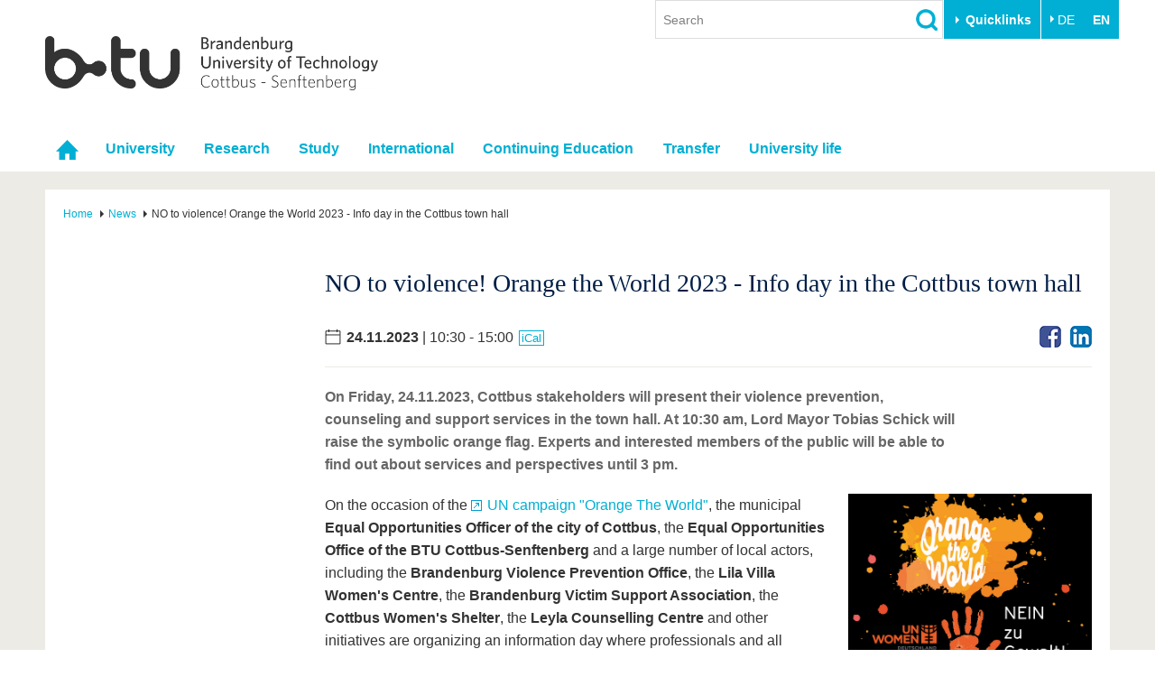

--- FILE ---
content_type: text/html; charset=utf-8
request_url: https://www.b-tu.de/en/news/article/25182-nein-zu-gewalt-orange-the-world-2023-infotag-im-stadthaus-cottbus
body_size: 12089
content:
<!DOCTYPE html>
<html lang="en-GB">
<head>

<meta charset="utf-8">
<!-- 
	This website is powered by TYPO3 - inspiring people to share!
	TYPO3 is a free open source Content Management Framework initially created by Kasper Skaarhoj and licensed under GNU/GPL.
	TYPO3 is copyright 1998-2026 of Kasper Skaarhoj. Extensions are copyright of their respective owners.
	Information and contribution at https://typo3.org/
-->



<title>NO to violence! Orange the World 2023 - Info day in the Cottbus town hall - BTU Cottbus-Senftenberg</title>
<meta http-equiv="x-ua-compatible" content="IE=edge,chrome=1" />
<meta name="generator" content="TYPO3 CMS" />
<meta name="description" content="Joint information event on counselling services and violence prevention on the occasion of the UN campaign &quot;Orange the World 2023&quot; by the city of Cottbus, BTU Cottbus-Senftenberg and local initiatives and associations." />
<meta name="keywords" content="Orange the World 2023, #16days, Gewaltprävention, Beratung, SBDG, Kooperation" />
<meta name="viewport" content="width=device-width,initial-scale=1.0" />
<meta name="referrer" content="unsafe-url" />
<meta name="robots" content="index, follow, noarchive" />
<meta property="og:title" content="NO to violence! Orange the World 2023 - Info day in the Cottbus town hall" />
<meta property="og:type" content="article" />
<meta property="og:url" content="https://www.b-tu.de/en/news/article/25182-nein-zu-gewalt-orange-the-world-2023-infotag-im-stadthaus-cottbus" />
<meta property="og:site_name" content="BTU Cottbus-Senftenberg" />
<meta property="og:image" content="https://www.b-tu.de/fileadmin/_processed_/9/e/csm_OTW23_Web_BTU_63d3ce9f9f.png" />
<meta property="og:image:width" content="1200" />
<meta property="og:image:height" content="906" />
<meta property="og:description" content="Joint information event on counselling services and violence prevention on the occasion of the UN campaign &quot;Orange the World 2023&quot; by the city of Cottbus, BTU Cottbus-Senftenberg and local initiatives and associations." />
<meta name="twitter:card" content="summary" />


<link rel="stylesheet" href="/typo3conf/ext/media2click/Resources/Public/Css/media2click.css?1724156985" media="all">
<link rel="stylesheet" href="/typo3conf/ext/btu_template/Resources/Public/Css/app.min.css?1732785434" media="all">
<link rel="stylesheet" href="/typo3conf/ext/maps2/Resources/Public/Css/Leaflet/Leaflet.css?1724156988" media="all">
<link rel="stylesheet" href="/typo3conf/ext/session_popup/Resources/Public/Css/session_popup.css?1687494508" media="all">






<link rel="canonical" href="https://www.b-tu.de/en/news/article/25182-nein-zu-gewalt-orange-the-world-2023-infotag-im-stadthaus-cottbus"/>

<link rel="alternate" hreflang="de-DE.UTF-8" href="https://www.b-tu.de/news/artikel/25182-nein-zu-gewalt-orange-the-world-2023-infotag-im-stadthaus-cottbus"/>
<link rel="alternate" hreflang="en-GB" href="https://www.b-tu.de/en/news/article/25182-nein-zu-gewalt-orange-the-world-2023-infotag-im-stadthaus-cottbus"/>
<link rel="alternate" hreflang="x-default" href="https://www.b-tu.de/news/artikel/25182-nein-zu-gewalt-orange-the-world-2023-infotag-im-stadthaus-cottbus"/>
</head>
<body id="p1149" class="page-1149 pagelevel-3 language-1 backendlayout-2_columns_1_offset layout-default">
<div class="page-wrapper">
    <div class="off-canvas-wrapper">

        <aside class="off-canvas position-right is-closed" id="offCanvasMain" data-off-canvas data-transition="overlap">
            <div class="clearfix">
                
                    


    <nav><ul class="lang-menu inline-list"><li><a href="/news/artikel/25182-nein-zu-gewalt-orange-the-world-2023-infotag-im-stadthaus-cottbus" hreflang="de-DE.UTF-8" title="Deutsch">
                                        DE
                                    </a></li><li><strong>EN</strong></li></ul></nav>




                
                <button class="close-button" aria-label="Close menu" type="button" data-close>
                    <span aria-hidden="true">&times;</span>
                </button>
            </div>

            <div id="offcanvas-navigation"></div>

           
            <div class="tx_solr">
	
	<div class="tx-solr-searchbox">
		<div class="tx-solr-search-form">
			<form method="get" id="tx-solr-search-form-offcanvas" action="/en/search" data-suggest="/en/search?type=7384" data-suggest-header="Top Results" accept-charset="utf-8">
				<input type="hidden" name="L" value="1" />
				<input type="hidden" name="id" value="2111" />

				<input type="text" class="tx-solr-q js-solr-q tx-solr-suggest form-control" name="tx_solr[q]" value="" placeholder="Search" />
				<input type="image" src="/typo3conf/ext/btu_template/Resources/Public/Images/icons/lupe.png" class="tx-solr-submit" alt="Search">
			</form>
		</div>
	</div>

</div>


            
                


        <h3 class="quicklinks-heading">Target groups</h3><ul class="quicklinks"><li><a href="/en/study/before-studying/offers-for-schoolchildren" title="Schools &amp; Teachers
">
                    Schools &amp; Teachers
                    </a></li><li><a href="/en/international/from-abroad-to-btu/degree-seeking-students" title="We provide answers to the questions, “Why should I study at the BTU?” and “How do I apply?”
">
                    Prospective International Students
                    </a></li><li><a href="https://www.b-tu.de/en/study#c406977" title="All the important information about everyday life at the BTU. From advice and help services to IT support and career questions.
">
                    Students
                    </a></li><li><a href="/en/study/after-graduation/alumni" title="Former students (Alumni)
">
                    Former students (Alumni)
                    </a></li><li><a href="/en/university/career-commitment/endow-fund" title="Endow &amp; Fund
">
                    Endow &amp; Fund
                    </a></li><li><a href="/en/university/the-btu/communication-marketing/media-service-pr" title="Media Service - Press
">
                    Media Service - Press
                    </a></li></ul><h3 class="quicklinks-heading">Quicklinks</h3><ul class="quicklinks"><li><a href="/en/universitaet/karriere-engagement/career" title="Job vacancies
">
                    Job vacancies
                    </a></li><li><a href="/en/study/during-studies/study-organization/quicklinks/course-catalogue" title="Course Catalogues
">
                    Course Catalogues
                    </a></li><li><a href="/en/multimediazentrum/etools/learning-platform-moodle" title="eLearning
">
                    eLearning
                    </a></li><li><a href="/en/bibliothek" title="Library
">
                    Library
                    </a></li><li><a href="/en/it-services" title="List of IT and Media Services from the University
">
                    IT-Services
                    </a></li><li><a href="/en/contact" title="Campus maps
">
                    Campus maps
                    </a></li><li><a href="" title="Dining Hall Menus
">
                    Dining Hall Menus
                    </a></li><li><a href="https://www.b-tu.de/webmail" title="Webmail
">
                    Webmail
                    </a></li></ul>
    






            

        </aside>

        <div class="off-canvas-content" data-off-canvas-content>
            

    
            <header class="page-header">
    <div class="row">
        
            <div class="small-8 large-4 columns">
                <a href="/en/" title="Zur Startseite"><img src="/typo3conf/ext/btu_template/Resources/Public/Images/logo/BTULogo_englisch_grau_2x.png" width="720" height="117"  class="logo"  alt="Logo der BTU Cottbus-Senftenberg" ></a>
            </div>
        
        <div class="hide-for-print show-for-large">
            <div class="page-header-controls">
    
        <div class="searchbox-wrapper hide-for-print">
            <div class="tx_solr">
	
	<div class="tx-solr-searchbox">
		

	<div class="tx-solr-search-form">
		<form method="get" id="tx-solr-search-form-pi-results" action="/en/search" data-suggest="/en/search?type=7384" data-suggest-header="Top Results" accept-charset="utf-8">
			<input type="hidden" name="L" value="1" />
			<input type="hidden" name="id" value="2111" />

			<input type="text" class="tx-solr-q js-solr-q tx-solr-suggest form-control" name="tx_solr[q]" value="" placeholder="Search" />
			<input type="image" src="/typo3conf/ext/btu_template/Resources/Public/Images/icons/lupe.png" class="tx-solr-submit" alt="Search">
		</form>
	</div>


	</div>

</div>

        </div>
    
    
        <div class="quicklinks-wrapper hide-for-print">
            


        <button class="btu-dropdown-trigger trigger" type="button" data-toggle="page-quicklinks" data-options="is_hover:true">
                Quicklinks
            </button><div class="page-quicklinks" id="page-quicklinks" data-dropdown data-hover="true" data-hover-pane="true"><div class="row collapse"><div class="column small-6"><ul class="quicklinks"><li><a href="/en/study/before-studying/offers-for-schoolchildren" title="Schools &amp; Teachers
">
                    Schools &amp; Teachers
                    </a></li><li><a href="/en/international/from-abroad-to-btu/degree-seeking-students" title="We provide answers to the questions, “Why should I study at the BTU?” and “How do I apply?”
">
                    Prospective International Students
                    </a></li><li><a href="https://www.b-tu.de/en/study#c406977" title="All the important information about everyday life at the BTU. From advice and help services to IT support and career questions.
">
                    Students
                    </a></li><li><a href="/en/study/after-graduation/alumni" title="Former students (Alumni)
">
                    Former students (Alumni)
                    </a></li><li><a href="/en/university/career-commitment/endow-fund" title="Endow &amp; Fund
">
                    Endow &amp; Fund
                    </a></li><li><a href="/en/university/the-btu/communication-marketing/media-service-pr" title="Media Service - Press
">
                    Media Service - Press
                    </a></li></ul></div><div class="column small-6"><ul class="quicklinks"><li><a href="/en/universitaet/karriere-engagement/career" title="Job vacancies
">
                    Job vacancies
                    </a></li><li><a href="/en/study/during-studies/study-organization/quicklinks/course-catalogue" title="Course Catalogues
">
                    Course Catalogues
                    </a></li><li><a href="/en/multimediazentrum/etools/learning-platform-moodle" title="eLearning
">
                    eLearning
                    </a></li><li><a href="/en/bibliothek" title="Library
">
                    Library
                    </a></li><li><a href="/en/it-services" title="List of IT and Media Services from the University
">
                    IT-Services
                    </a></li><li><a href="/en/contact" title="Campus maps
">
                    Campus maps
                    </a></li><li><a href="" title="Dining Hall Menus
">
                    Dining Hall Menus
                    </a></li><li><a href="https://www.b-tu.de/webmail" title="Webmail
">
                    Webmail
                    </a></li></ul></div></div></div>
    






        </div>
    
    
        


    <nav><ul class="lang-menu inline-list"><li><a href="/news/artikel/25182-nein-zu-gewalt-orange-the-world-2023-infotag-im-stadthaus-cottbus" hreflang="de-DE.UTF-8" title="Deutsch">
                                        DE
                                    </a></li><li><strong>EN</strong></li></ul></nav>




    
</div>

        </div>
        <div class="hide-for-print hide-for-large">
            <div class="small-4 large-8 columns">
                <div class="offcanvas-toggle">
    <button type="button" class="hamburger" data-toggle="offCanvasMain"><span>&nbsp;</span></button>
</div>


            </div>
        </div>
    </div>
</header>


    <div class="topbar-background hide-for-print show-for-large"><div class="column row"><nav class="top-bar"><div class="top-bar-left"><ul class="dropdown menu" data-dropdown-menu data-hover-delay="0" data-closing-time="0"><li class="nav-item" role="none"><a href="/en/" id="nav-item-1" class="nav-link" title="Homepage" role="menuitem"><span class="link-text">Homepage</span></a></li><li class="nav-item has-submenu"><a href="/en/university" id="nav-item-21" class="nav-link" title="The BTU at a glance. Fast access to the most important areas of the university.
">University</a><ul class="submenu menu vertical is-dropdown-submenu" aria-labelledby="nav-item-21"><li class="nav-item{"><a href="/en/university#c356228">The BTU</a></li><li class="nav-item{"><a href="/en/university#c356229">Structure</a></li><li class="nav-item{"><a href="/en/university#c356230">Career &amp; Commitment</a></li><li class="nav-item{"><a href="/en/university#c356231">Partnerships &amp; structural change</a></li></ul></li><li class="nav-item has-submenu"><a href="/en/research" id="nav-item-24" class="nav-link" title="The BTU Cottbus-Senftenberg is a research-driven university with strong basic research and application orientation. The research areas offered by the BTU Cottbus-Senftenberg focus on Smart Regions and Heritage, Energy Efficiency and Sustainability, Biotechnology for Environment and Health, Cognitive and Dependable Cyber-Physical Systems.
">Research</a><ul class="submenu menu vertical is-dropdown-submenu" aria-labelledby="nav-item-24"><li class="nav-item{"><a href="/en/research#c323172">Current research</a></li><li class="nav-item{"><a href="/en/research#c323185">Research Profile</a></li><li class="nav-item{"><a href="/en/research#c313124">Research Support</a></li><li class="nav-item{"><a href="/en/research#c323574">Young Academics</a></li></ul></li><li class="nav-item has-submenu"><a href="/en/study" id="nav-item-23" class="nav-link" title="Study
">Study</a><ul class="submenu menu vertical is-dropdown-submenu" aria-labelledby="nav-item-23"><li class="nav-item"><a href="/en/study/study-program"  title="We offer a well-coordinated mix of Bachelor&#039;s, Master&#039;s and PhD courses as well as our co-op study programme
">Study program</a></li><li class="nav-item"><a href="https://www.b-tu.de/en/study#c406974"  title="Before studying
">Before studying</a></li><li class="nav-item"><a href="https://www.b-tu.de/en/study#c406977"  title="During studies
">During studies</a></li><li class="nav-item"><a href="/en/study/after-graduation"  title="After the studies, there are many ways to go. Maybe even add a doctorate or start directly into professional life. In any case, our graduates remain networked via the Alumni Relations Office
">After Graduation</a></li></ul></li><li class="nav-item has-submenu"><a href="/en/international" id="nav-item-26" class="nav-link" title="International
">International</a><ul class="submenu menu vertical is-dropdown-submenu" aria-labelledby="nav-item-26"><li class="nav-item"><a href="https://www.b-tu.de/en/international#c386701"  title="International Profile
">International Profile</a></li><li class="nav-item"><a href="https://www.b-tu.de/en/international#c386702"  title="From abroad to BTU
">From abroad to BTU</a></li><li class="nav-item"><a href="https://www.b-tu.de/en/international#c386703"  title="Going abroad with BTU
">Going abroad with BTU</a></li><li class="nav-item"><a href="https://www.b-tu.de/en/international#c386704"  title="International Students
">International Students</a></li><li class="nav-item"><a href="https://www.b-tu.de/en/international#c382512"  title="News
">News</a></li><li class="nav-item"><a href="/en/international/contacts"  title="Zuständigkeitsbereiche des Akademischen Auslandsamtes, des Büros für Internationale Studiengänge (BIS), des Leonardobüros und des Sprachenzentrums
">Contacts</a></li></ul></li><li class="nav-item"><a href="/en/continuing-education" id="nav-item-1501" class="nav-link" title="Continuing Education
">Continuing Education</a></li><li class="nav-item has-submenu"><a href="/en/transfer" id="nav-item-1179" class="nav-link" title="Science and society closely linked. An overview of the BTU&#039;s transfer offers.
">Transfer</a><ul class="submenu menu vertical is-dropdown-submenu" aria-labelledby="nav-item-1179"><li class="nav-item{"><a href="/en/transfer#c275827">Academic professionals</a></li><li class="nav-item{"><a href="/en/transfer#c275829">Business and research collaborations</a></li><li class="nav-item{"><a href="/en/transfer#c275828">Founding at the BTU</a></li><li class="nav-item{"><a href="/en/transfer#c275835">Innovative transfer projects</a></li><li class="nav-item{"><a href="/en/transfer#c275830">Get to know us</a></li></ul></li><li class="nav-item has-submenu"><a href="/en/university-life" id="nav-item-27" class="nav-link" title="University life
">University life</a><ul class="submenu menu vertical is-dropdown-submenu" aria-labelledby="nav-item-27"><li class="nav-item"><a href="https://www.b-tu.de/en/university-life#c323554"  title="Our values
">Our values</a></li><li class="nav-item"><a href="https://www.b-tu.de/en/university-life#c323556"  title="Family &amp; Dual Career
">Family &amp; Dual Career</a></li><li class="nav-item"><a href="https://www.b-tu.de/en/university-life#c342280"  title="Sport &amp; Health
">Sport &amp; Health</a></li><li class="nav-item"><a href="https://www.b-tu.de/en/university-life#c323555"  title="Experience BTU &amp; Region
">Experience BTU &amp; Region</a></li></ul></li></ul></div></nav></div></div>



        


            

    


            

    <div class="page-content-wrapper">
        <div class="column row">
            <div class="page-content">
                


    <nav class="breadcrumb-section" aria-label="You are here:"><div class="row column"><ul class="breadcrumbs" itemscope itemtype="http://schema.org/BreadcrumbList"><li itemprop="itemListElement" itemscope itemtype="http://schema.org/ListItem"><a class="breadcrumb-link" itemscope itemtype="https://schema.org/Thing" itemprop="item" id="bc-nav-item-1"
                                   href="/en/" title="Home
"><span itemprop="name">Home</span></a><meta itemprop="position" content="1" /></li><li itemprop="itemListElement" itemscope itemtype="http://schema.org/ListItem"><a class="breadcrumb-link" itemscope itemtype="https://schema.org/Thing" itemprop="item" id="bc-nav-item-30691"
                                   href="/en/news" title="Current news from the BTU on research, teaching, transfer and further education
"><span itemprop="name">News</span></a><meta itemprop="position" content="2" /></li><li class="current"><span itemprop="name">NO to violence! Orange the World 2023 - Info day in the Cottbus town hall</span></li></ul></div></nav>






                <div class="row">
                    <div class="large-9 large-offset-3 columns">
                        <div class="user-content"><!--TYPO3SEARCH_begin-->
<div id="c1676" class="frame frame-default frame-type-news_newsdetail frame-layout-0 frame-background-none  frame-space-before-none frame-space-after-none"><div class="row column"><div class="frame-container"><div class="frame-inner"><span id="c89089"></span><div class="news news-single"><article class="article articletype-Tx_BtuNewsExt_Event" itemscope="itemscope" itemtype="http://schema.org/Event"><meta itemprop="url" content="https://www.b-tu.de/en/news/article/25182-nein-zu-gewalt-orange-the-world-2023-infotag-im-stadthaus-cottbus"><div class="row"><div class="large-12 columns"><header class="header"><h1 itemprop="name">
                    
                    NO to violence! Orange the World 2023 - Info day in the Cottbus town hall
                </h1></header><div class="footer border-bottom"><div class="row"><div class="medium-8 columns "><p><span class="news-detail-date"><strong><span itemprop="startDate" content="2023-11-24T10:30:00+01:00">24.11.2023</span></strong> | 10:30 - 15:00 </span><span class="ical"><a href="/en/news/article/25182-nein-zu-gewalt-orange-the-world-2023-infotag-im-stadthaus-cottbus/calendar.ical">iCal</a></span></p></div><div class="medium-4 columns"><nav><ul class="social-nav"><li><a href="http://www.facebook.com/sharer.php?u=https://www.b-tu.de/en/news/article/25182-nein-zu-gewalt-orange-the-world-2023-infotag-im-stadthaus-cottbus" title="Facebook" rel="popup" class="facebook-rgb-24"><span class="hide">Facebook</span></a></li><li><a href="http://www.linkedin.com/shareArticle?url=https://www.b-tu.de/en/news/article/25182-nein-zu-gewalt-orange-the-world-2023-infotag-im-stadthaus-cottbus" title="LinkedIn" rel="popup" class="linkedin-rgb-24"><span class="hide">LinkedIn</span></a></li></ul></nav></div></div></div><div class="teaser-text"><p>On Friday, 24.11.2023, Cottbus stakeholders will present their violence prevention, counseling and support services in the town hall. At 10:30 am, Lord Mayor Tobias Schick will raise the symbolic orange flag. Experts and interested members of the public will be able to find out about services and perspectives until 3 pm. </p></div></div></div><div class="row"><div class="medium-8 columns"><div class="news-text-wrap" itemprop="description"><p>On the occasion of the <a href="https://unwomen.de/orange-the-world-2023/" target="_blank" rel="noreferrer">UN campaign "Orange The World"</a>, the municipal <strong>Equal Opportunities Officer of the city of Cottbus</strong>, the <strong>Equal Opportunities Office of the BTU Cottbus-Senftenberg</strong> and a large number of local actors, including the <strong>Brandenburg Violence Prevention Office</strong>, the <strong>Lila Villa Women's Centre</strong>, the <strong>Brandenburg Victim Support Association</strong>, the <strong>Cottbus Women's Shelter</strong>, the <strong>Leyla Counselling Centre</strong> and other initiatives are organizing an information day where professionals and all interested parties can find out about violence prevention and counselling services in Cottbus.</p><p>In view of the persistently <strong>high</strong><strong>number of cases of domestic violence, which increased fivefold during the pandemic and rose by a further 8.5% in 2022 compared to the previous year<sup>1</sup></strong>, as well as current global socio-political events, it is important to be aware of forms of violence and their causes and to take decisive action against them.</p><p>The&nbsp;<strong>Mayor of Cottbus, Tobias Schick, will open the information day at 10:30 a.m. by raising the orange flag in front of the town hall</strong>. <strong>Take the opportunity to take part in this symbolic act yourself and send a clear signal against violence. </strong>Orange waving elements will be distributed to all those present, which together with the flag symbolize a bright future without violence against women.<sup>2</sup> Afterwards, you can<strong><a href="https://www.cottbus.de/stadtverwaltung/ob/buero_ob/gleichstellungsbeauftragte/informationsveranstaltung_nein_zu_gewalt_anlaesslich_des_internationalen_anti-gewalt-tages.html" target="_blank" rel="noreferrer">find out about counselling services in the Stadthaus until 3 pm</a> and talk to representatives of the initiatives over a cup of coffee or tea</strong>.</p><p><strong>The UN campaign "Orange The World" has been drawing attention to violence since 1991: from the International Day to End Violence Against Women on November 25 to December 10, Human Rights Day.</strong> During this 16-day campaign period <strong>- <em>#16days </em></strong>- three Cottbus buildings will be symbolically lit up in orange. Join in and put an orange light in the window to show your solidarity with those affected and shine a bright light for peaceful, non-violent coexistence.</p><p><strong>BTU Cottbus-Senftenberg will also be raising orange flags at its locations on the main campus, in Sachsendorf and in Senftenberg during the campaign period.</strong> As part of <em>#16days</em>, the Equal Opportunities Office at BTU Cottbus-Senftenberg is also organizing two online events to which students, staff members and interested parties are cordially invited:</p><ul><li><strong>Tuesday, 28.11.2023 | 14 - 16:30 | <a href="/gleichstellung/aktuelles/ansicht/24849-sexismus-im-alltag-erkennen-benennen-handeln-1">Sexism in Everyday Life - Recognize, Name, Act</a></strong><br> 	The online seminar by Dr. Sandra Schwark&nbsp;provides an exemplary overview of where and how we are confronted with sexism in everyday life and what options for action are available to us as those directly or indirectly affected.</li></ul><ul><li><p><strong>Tuesday, 5.12.2023 | 15:30 - 16:30 |&nbsp;<a href="https://www.b-tu.de/mikowa/aktuelles/ansicht/25137-default-503b710347" target="_blank">Sexualized violence. How does it concern me?</a></strong><br> 	How does it concern me? How does it affect me when something so cruel happens to another person? Jana Schäfer, postdoctoral researcher and lecturer at BTU Cottbus-Senftenberg, examines the social scaffolding that constructs categories of victims and perpetrators and classifies them into hierarchies of compassion and attention.</p></li></ul><p></p><address><sup>Sources:<br> 1 Schacht, Henning (2023): Domestic violence in 2022: number of victims increased by 8.5 percent - dark field is more strongly illuminated, BMI 2023, <a href="https://www.bmi.bund.de/SharedDocs/pressemitteilungen/DE/2023/07/lagebild-hg.html#:~:text=Opfer%20von%20Bedrohung%2C%20Stalking%20und,11.277%20m%C3%A4nnlich%20und%2017.312%20weiblich" title="https://www.bmi.bund.de/SharedDocs/pressemitteilungen/DE/2023/07/lagebild-hg.html#:~:text=Opfer%20von%20Bedrohung%2C%20Stalking%20und,11.277%20m%C3%A4nnlich%20und%2017.312%20weiblich" target="_blank" rel="noreferrer">https://www.bmi.bund.de/SharedDocs/pressemitteilungen/DE/2023/07/lagebild-hg.html#:~:text=Opfer%20von%20Bedrohung%2C%20Stalking%20und,11,277%20male%20and%2017,312%20female</a>, [accessed 15.11.2023].<br> 2 European Parliament (2016): "Orange The World": No to violence against women, <a href="https://www.europarl.europa.eu/news/de/headlines/society/20161118STO51823/orange-the-world-nein-zu-gewalt-gegen-frauen" target="_blank" rel="noreferrer">https://www.europarl.europa.eu/news/de/headlines/society/20161118STO51823/orange-the-world-nein-zu-gewalt-gegen-frauen,</a>[accessed 17.11.2023].</sup></address></div><div class="datetime-info"><p><b>Date comment: </b><br>
                        Access to the venue is barrier-free. 
                    </p></div><div class="location-info"><div itemprop="address" itemscope itemtype="http://schema.org/PostalAddress"><p itemprop="location" itemscope itemtype="http://schema.org/Place"><b>
                        Venue
                    </b><br>
                    Stadthaus Cottbus<br />
Erich Kästner Platz 1<br />
03046 Cottbus<br /><a href="https://www.cottbus.de/verkehr/stadtplan/image.pl?info=1153c02a339e202b07ec5cd506c23eca067bf1151760cb7df321e0721989ef5b">
                            City map
                        </a></p></div></div><div id="contact" class="panel"><h4>Contact us</h4><div itemscope itemtype="http://schema.org/Person"><span itemprop="name">Birgit Hendrischke</span><br />
    
        
            
                    Gleichstellungsbeauftragte/r
                <br />
        
    
    
        T <span itemprop="telephone">+49 (0) 355 69-2324 </span><br /><a itemprop="email" href="#" data-mailto-token="jxfiql7Zfodfq+EbkaofpzehbXy:qr+ab" data-mailto-vector="-3">Birgit.Hendrischke(at)b-tu.de</a><br /></div><br /><div itemscope itemtype="http://schema.org/Person"><span itemprop="name">Sarah Döring</span><br />
    
        
    
    
        T <span itemprop="telephone">+49 (0) 355 69-3745 </span><br /><a itemprop="email" href="#" data-mailto-token="jxfiql7pxoxe+albofkdXy:qr+ab" data-mailto-vector="-3">sarah.doering(at)b-tu.de</a><br /></div></div></div><div class="medium-4 columns"><!-- media files --><div class="news-img-wrap"><div class="outer"><div class="mediaelement mediaelement-image"><figure  itemprop="image" itemscope itemtype="http://schema.org/ImageObject"><a href="/fileadmin/_processed_/9/e/csm_OTW23_Web_BTU_6f95e07123.png" title="" class="t3colorbox" rel="lightbox[myImageSet]"><img itemprop="url" alt="Orange the World logo and picture for the info day." src="/fileadmin/_processed_/9/e/csm_OTW23_Web_BTU_63d3ce9f9f.png" width="1200" height="906" /></a></figure></div></div><div class="outer"><div class="mediaelement mediaelement-image"><figure  itemprop="image" itemscope itemtype="http://schema.org/ImageObject"><a href="/fileadmin/_processed_/e/0/csm_OTW23_A0_v7_e4b4b7119c.png" title="" class="t3colorbox" rel="lightbox[myImageSet]"><img itemprop="url" alt="Info day poster with QR code for the program." src="/fileadmin/_processed_/e/0/csm_OTW23_A0_v7_36ea615634.png" width="1200" height="1697" /></a></figure></div></div><div class="outer"><div class="mediaelement mediaelement-image"><figure  itemprop="image" itemscope itemtype="http://schema.org/ImageObject"><a href="/fileadmin/_processed_/7/e/csm_OTW23_A6_final2_ec0cd354d0.png" title="" class="t3colorbox" rel="lightbox[myImageSet]"><img itemprop="url" alt="Flyer for the info day. Shows participating initiatives and supporters." src="/fileadmin/_processed_/7/e/csm_OTW23_A6_final2_ec249fd837.png" width="1200" height="1692" /></a></figure></div></div><div class="outer"><div class="mediaelement mediaelement-image"><figure  itemprop="image" itemscope itemtype="http://schema.org/ImageObject"><a href="/fileadmin/_processed_/c/3/csm_Hilfetelefon-wbm-voll_08233578dc.png" title="Hilfetelefon Gewalt gegen Frauen" class="t3colorbox" rel="lightbox[myImageSet]"><img itemprop="url" title="Hilfetelefon Gewalt gegen Frauen" alt="116 016 - Help hotline for violence against women" src="/fileadmin/_processed_/c/3/csm_Hilfetelefon-wbm-voll_78be5f2a12.png" width="1200" height="441" /></a></figure></div></div></div><div class="news-related-wrap"><div class="news-related news-related-links"><h4 class="header">
                        Further information
                    </h4><div class="content"><ul class="remove-block-padding"><li><a href="https://www.cottbus.de/.files/storage/file/41581b60-e4f6-451c-84e4-6fae1234958c/Programm.pdf" title="Programm zum Infotag im Stadthaus am 24.11.2023" target="_blank" rel="noreferrer">Programm zum Infotag im Stadthaus am 24.11.2023</a></li><li><a href="https://www.b-tu.de/gleichstellung/aktuelles/ansicht/24849-sexismus-im-alltag-erkennen-benennen-handeln-1" title="Sexismus im Alltag – Erkennen, benennen, handeln | Seminar (online)" target="_blank">Sexismus im Alltag – Erkennen, benennen, handeln | Seminar (online)</a></li><li><a href="https://www.b-tu.de/mikowa/aktuelles/ansicht/25137-default-503b710347" title="Sexualisierte Gewalt. Was geht mich das an? | Fachvortrag (online)" target="_blank">Sexualisierte Gewalt. Was geht mich das an? | Fachvortrag (online)</a></li></ul></div></div></div></div></div></article><div class="news-backlink-wrap border-top"><a href="javascript:history.back()">Back</a></div></div></div></div></div></div>

<!--TYPO3SEARCH_end--></div>
                    </div>
                </div>
            </div>
        </div>
    </div>

            <footer class="page-footer">
    <div class="row clearfix hide-for-print">

        <div class="footer-logo-wrapper show-for-medium">
            <a href="/en/" title="Zur Startseite"><img src="/typo3conf/ext/btu_template/Resources/Public/Images/logo/BTULogo_notext_grau.png" width="66" height="26"  class="logo"  alt="Logo der BTU Cottbus-Senftenberg, ohne Text" ></a>
        </div>
        <div class="footer-meta-nav-wrapper">
            

    <nav><ul class="meta-nav"><li><a href="/en/contact" title="Contact
">
                            Contact
                            </a></li><li><a href="/en/impressum" title="Legal Notice
">
                            Legal Notice
                            </a></li><li><a href="/en/privacy-policy" title="Privacy Policy
">
                            Privacy Policy
                            </a></li><li><a href="/en/accessibility" title="Accessibility
">
                            Accessibility
                            </a></li></ul></nav>



        </div>
        <div class="footer-social-nav-wrapper">
            <nav><ul class="social-nav"><li itemscope itemtype="http://schema.org/Organization"><link itemprop="url" href="https://www.b-tu.de" /><a href="https://www.facebook.com/btucs" title="Facebook" class="facebook-sw-29" itemprop="sameAs"><span class="hide">Facebook</span></a></li><li itemscope itemtype="http://schema.org/Organization"><link itemprop="url" href="https://www.b-tu.de" /><a href="https://www.instagram.com/btucs/" title="Instagram" class="instagram-sw-29" itemprop="sameAs"><span class="hide">Instagram</span></a></li><li itemscope itemtype="http://schema.org/Organization"><link itemprop="url" href="https://www.b-tu.de" /><a href="http://www.youtube.com/c/BTUCottbusSenftenberg" title="Youtube" class="youtube-sw-29" itemprop="sameAs"><span class="hide">Youtube</span></a></li><li itemscope itemtype="http://schema.org/Organization"><link itemprop="url" href="https://www.b-tu.de" /><a href="https://www.linkedin.com/school/btu-cottbus-senftenberg" title="LinkedIn" class="linkedin-sw-29" itemprop="sameAs"><span class="hide">LinkedIn</span></a></li></ul></nav>
        </div>

    </div>
    
        <div class="footer-date-author-wrapper">
            <div class="column row">
                

<div class="tx-btusysteme">
	

	
    
    <!-- <span class="lastmodified">
        Last Modified:
        <span class="lastmodified-date">
            02. March 2021
        </span>
    </span> -->

</div>



            </div>
        </div>
    

</footer>
        </div>

    </div>
</div>








<div id="cookieman-modal"
     data-cookieman-showonce="1"
     data-cookieman-settings="{&quot;groups&quot;:{&quot;mandatory&quot;:{&quot;preselected&quot;:true,&quot;disabled&quot;:true,&quot;trackingObjects&quot;:[&quot;CookieConsent&quot;,&quot;fe_typo_user&quot;]},&quot;statistic&quot;:{&quot;respectDnt&quot;:true,&quot;showDntMessage&quot;:true,&quot;trackingObjects&quot;:[&quot;Matomo&quot;]}},&quot;trackingObjects&quot;:{&quot;CookieConsent&quot;:{&quot;show&quot;:{&quot;CookieConsent&quot;:{&quot;duration&quot;:&quot;1&quot;,&quot;durationUnit&quot;:&quot;year&quot;,&quot;type&quot;:&quot;cookie_http+html&quot;,&quot;provider&quot;:&quot;Website&quot;}}},&quot;fe_typo_user&quot;:{&quot;show&quot;:{&quot;fe_typo_user&quot;:{&quot;duration&quot;:&quot;&quot;,&quot;durationUnit&quot;:&quot;session&quot;,&quot;type&quot;:&quot;cookie_http&quot;,&quot;provider&quot;:&quot;Website&quot;}}},&quot;Matomo&quot;:{&quot;inject&quot;:&quot;\u003Cscript\u003E\n  var _paq = window._paq || [];\n  _paq.push([&#039;trackPageView&#039;]);\n  _paq.push([&#039;trackVisibleContentImpressions&#039;]);\n  _paq.push([&#039;enableLinkTracking&#039;]);\n  (function() {\n    var u=\&quot;\/\/www.b-tu.de\/analytics\/\&quot;;\n    _paq.push([&#039;setTrackerUrl&#039;, u+&#039;matomo.php&#039;]);\n    _paq.push([&#039;setSiteId&#039;, &#039;1&#039;]);\n    var d=document, g=d.createElement(&#039;script&#039;), s=d.getElementsByTagName(&#039;script&#039;)[0];\n    g.type=&#039;text\/javascript&#039;; g.async=true; g.defer=true; g.src=u+&#039;matomo.js&#039;; s.parentNode.insertBefore(g,s);\n  })();\n\u003C\/script\u003E&quot;,&quot;show&quot;:{&quot;_pk_id&quot;:{&quot;duration&quot;:&quot;13&quot;,&quot;durationUnit&quot;:&quot;months&quot;,&quot;type&quot;:&quot;cookie_http+html&quot;,&quot;provider&quot;:&quot;Matomo&quot;,&quot;htmlCookieRemovalPattern&quot;:&quot;^_pk_id\\.\\d+\\.[a-fA-F0-9]+$&quot;},&quot;_pk_ref&quot;:{&quot;duration&quot;:&quot;6&quot;,&quot;durationUnit&quot;:&quot;months&quot;,&quot;type&quot;:&quot;cookie_http+html&quot;,&quot;provider&quot;:&quot;Matomo&quot;,&quot;htmlCookieRemovalPattern&quot;:&quot;^_pk_ref\\.\\d+\\.[a-fA-F0-9]+$&quot;},&quot;_pk_ses&quot;:{&quot;duration&quot;:&quot;30&quot;,&quot;durationUnit&quot;:&quot;minutes&quot;,&quot;type&quot;:&quot;cookie_http+html&quot;,&quot;provider&quot;:&quot;Matomo&quot;,&quot;htmlCookieRemovalPattern&quot;:&quot;^_pk_ses\\.\\d+\\.[a-fA-F0-9]+$&quot;}}}}}"
     class="reveal cookieman-modal" data-reveal tabindex="-1" role="dialog"><div class="show-for-small-only"><img src="/typo3conf/ext/btu_template/Resources/Public/Images/logo/BTULogo_englisch_grau_2x.png" width="720" height="117"  class="logo"  alt="Logo der BTU Cottbus-Senftenberg" ></div><h3 class="modal-header" id="cookieman-modal-title">
        About Cookies
    </h3><p>
        This website uses cookies. There are two types of cookies: The first type supports the basic functionality of our website. The second allows us to improve our content for you by saving and analyzing pseudonymised user data. Since this second type is technically not required to run the website, you can withdraw your consent to those cookies at any time. For more information please visit our pages on <a href="/en/privacy-policy"
    >data protection</a>.
    </p><button class="button clear padding-horizontal-0" type="button"
        data-toggle="cookieman-settings cookieman-save cookieman-accept-mandatory cookieman-accept-all">
        Settings
    </button><div id="cookieman-settings" class="hide" data-toggler=".hide"><form data-cookieman-form data-cookieman-dnt-enabled="&lt;p&gt;You already opted out of user behavior analysis via your browser&#039;s Do-not-track function. We accept this regardless of the settings chosen here. You can adjust this function via your browser&#039;s settings.&lt;/p&gt;"><div class="callout cookieman-group"><div class="clearfix"><div class="switch small float-right"><input type="checkbox" id="cookieman-group-switch-mandatory" class="switch-input"
                                disabled="disabled" checked="checked" name="mandatory"><label class="switch-paddle" for="cookieman-group-switch-mandatory"><span class="show-for-sr">[TODO]</span></label></div><h4 class="cookieman-group-title float-left">
                            Mandatory
                        </h4></div><p class="cookieman-group-description">
                        These cookies are needed for a smooth operation of our website.
                    </p></div><div class="callout cookieman-group"><div class="clearfix"><div class="switch small float-right"><input type="checkbox" id="cookieman-group-switch-statistic" class="switch-input"
                                  name="statistic"><label class="switch-paddle" for="cookieman-group-switch-statistic"><span class="show-for-sr">[TODO]</span></label></div><h4 class="cookieman-group-title float-left">
                            Statistic
                        </h4></div><div class="cookieman-dnt-notice" data-cookieman-dnt></div><p class="cookieman-group-description">
                        For statistical reasons, we use the platform Matomo to analyse the user flow with the help of website users‘ pseudonymised data. This allows us to optimize website content.
                    </p><div class="table-scroll"><table><thead><tr><th>Name</th><th>Purpose</th><th>Lifetime</th><th>Type</th><th>Provider</th></tr></thead><tbody><tr><td>
                _pk_id
            </td><td>
                Used to store a few details about the user such as the unique visitor ID.
            </td><td>
                13
                months
            </td><td>
                HTML
            </td><td>
                
                    Matomo
                
            </td></tr><tr><td>
                _pk_ref
            </td><td>
                Used to store the attribution information, the referrer initially used to visit the website.
            </td><td>
                6
                months
            </td><td>
                HTML
            </td><td>
                
                    Matomo
                
            </td></tr><tr><td>
                _pk_ses
            </td><td>
                Short lived cookie used to temporarily store data for the visit.
            </td><td>
                30
                minutes
            </td><td>
                HTML
            </td><td>
                
                    Matomo
                
            </td></tr></tbody></table></div></div></form></div><div class="button-group stacked-for-small float-right"><button class="button secondary" id="cookieman-accept-mandatory" data-toggler=".hide"
            data-cookieman-accept-mandatory data-cookieman-save>
            Accept mandatory Cookies
        </button><button class="button secondary" id="cookieman-accept-all" data-toggler=".hide" data-cookieman-accept-all
            data-cookieman-save>
            Accept all cookies
        </button><button class="button secondary hide" id="cookieman-save" data-toggler=".hide" data-cookieman-save>
            Save settings
        </button></div><button class="close-button show-for-small-only" data-cookieman-close aria-label="Close Accessible Modal" type="button"><span aria-hidden="true">&times;</span></button></div>
<script>
/*<![CDATA[*/
var TYPO3 = Object.assign(TYPO3 || {}, Object.fromEntries(Object.entries({"settings":{"TS":{"m2cCookieLifetime":"7"}}}).filter((entry) => !['__proto__', 'prototype', 'constructor'].includes(entry[0]))));
/*]]>*/
</script>


<script src="/typo3temp/assets/compressed/merged-fa46a0aa7769948e3c720011f96ddb77.js?1733130143"></script>
<script src="/typo3temp/assets/compressed/merged-deb45a3ee282cd3b449e733d97c20e6d.js?1733130143"></script>
<script src="/typo3conf/ext/powermail/Resources/Public/JavaScript/Powermail/Form.min.js?1732004916" defer="defer"></script>
<script async="async" src="/typo3/sysext/frontend/Resources/Public/JavaScript/default_frontend.js?1747732712"></script>
<script>
/*<![CDATA[*/
/*TS_inlineFooter*/
Foundation.addToJquery($); $(document).foundation();
			/* decrypt helper function */
		function decryptCharcode(n,start,end,offset) {
			n = n + offset;
			if (offset > 0 && n > end) {
				n = start + (n - end - 1);
			} else if (offset < 0 && n < start) {
				n = end - (start - n - 1);
			}
			return String.fromCharCode(n);
		}
			/* decrypt string */
		function decryptString(enc,offset) {
			var dec = "";
			var len = enc.length;
			for(var i=0; i < len; i++) {
				var n = enc.charCodeAt(i);
				if (n >= 0x2B && n <= 0x3A) {
					dec += decryptCharcode(n,0x2B,0x3A,offset);	/* 0-9 . , - + / : */
				} else if (n >= 0x40 && n <= 0x5A) {
					dec += decryptCharcode(n,0x40,0x5A,offset);	/* A-Z @ */
				} else if (n >= 0x61 && n <= 0x7A) {
					dec += decryptCharcode(n,0x61,0x7A,offset);	/* a-z */
				} else {
					dec += enc.charAt(i);
				}
			}
			return dec;
		}
			/* decrypt spam-protected emails */
		function linkTo_UnCryptMailto(s) {
			location.href = decryptString(s,3);
		}
        jQuery('.t3colorbox').colorbox({opacity:false, fixed: true, transition:"none", onOpen: function(){
            $("#colorbox").css({"opacity": 0});
            $("#colorbox").animate({"opacity": 1})
            $("#cboxOverlay").animate({"opacity": .9});
            $("#cboxWrapper").on("click", function(e) {
                if(e.target != this) return;
                $.colorbox.close();
            });
        },current:"{current}{total}",previous:"",next:"",close:"",slideshowStart:"",slideshowStop:"",slideshowAuto:false,maxWidth:"95%",maxHeight:"95%",rel:"t3colorbox",});
        $(document).ready( function() {
            $(document).on('click', 'a[rel="popup"]', function(event) {
                event.preventDefault();
                window.open( $(this).attr('href'), $(this).attr('title'), "toolbar=no, width=650, height=450");
            });
        });
			if (document.getElementsByClassName('math-tex').length > 0) {
				const loadMathJax = (callback) => {
					const existingScript = document.getElementById('MathJax-script');

					if (!existingScript) {
						const script = document.createElement('script');script.src = 'https://www.b-tu.de/typo3conf/ext/btu_formula/Resources/Public/Vendor/MathJax-2.7.7/MathJax.js?config=TeX-MML-AM_CHTML';						script.id = 'MathJax-script';
						script.async = true;
						document.body.appendChild(script);

						script.onload = () => {
							if (callback) callback();
						};
					}

					if (existingScript && callback) callback();
				};
				loadMathJax();
			}

/*]]>*/
</script>
<script>
    function initOffcanvasNavigation(){
        var ocNav = document.getElementById('offcanvas-navigation');
        if (ocNav.innerHTML.length === 0) {
            var url = window.location.href;
            if (url.indexOf('#') > -1){
                url = url.slice(0, url.indexOf('#'));
            }
            if (url.indexOf('?') > -1){
                url += '&type=1631801721'
            }else{
                url += '?type=1631801721'
            }

            var r = new XMLHttpRequest();
            r.open('GET', url, true);
            r.responseType = 'document';
            r.onload = function () {
                if (r.readyState !== 4 || r.status !== 200) return;
                // also handle error statuses

                // now, r.response is a document:

                const doc = r.response;

                ocNav.innerHTML = doc.body.innerHTML;

            };
            r.send();
        }
    }
</script>
<noscript><p><img src="//www.b-tu.de/analytics/matomo.php?idsite=1&amp;rec=1" style="border:0;" alt="" /></p></noscript>
</body>
</html>

--- FILE ---
content_type: text/css; charset=utf-8
request_url: https://www.b-tu.de/typo3conf/ext/btu_template/Resources/Public/Css/app.min.css?1732785434
body_size: 50069
content:
@charset "UTF-8";@media print,screen and (min-width:40em){.reveal,.reveal.large,.reveal.small,.reveal.tiny{right:auto;left:auto;margin:0 auto}}/*! normalize.css v8.0.0 | MIT License | github.com/necolas/normalize.css */html{line-height:1.15;-webkit-text-size-adjust:100%}body{margin:0}h1{font-size:2em;margin:.67em 0}hr{box-sizing:content-box;height:0;overflow:visible}pre{font-family:monospace,monospace;font-size:1em}a{background-color:transparent}abbr[title]{border-bottom:0;text-decoration:underline dotted}b,strong{font-weight:bolder}code,kbd,samp{font-family:monospace,monospace;font-size:1em}small{font-size:80%}sub,sup{font-size:75%;line-height:0;position:relative;vertical-align:baseline}sub{bottom:-.25em}sup{top:-.5em}img{border-style:none}button,input,optgroup,select,textarea{font-family:inherit;font-size:100%;line-height:1.15;margin:0}button,input{overflow:visible}button,select{text-transform:none}[type=button],[type=reset],[type=submit],button{-webkit-appearance:button}[type=button]::-moz-focus-inner,[type=reset]::-moz-focus-inner,[type=submit]::-moz-focus-inner,button::-moz-focus-inner{border-style:none;padding:0}[type=button]:-moz-focusring,[type=reset]:-moz-focusring,[type=submit]:-moz-focusring,button:-moz-focusring{outline:1px dotted ButtonText}fieldset{padding:.35em .75em .625em}legend{box-sizing:border-box;color:inherit;display:table;max-width:100%;padding:0;white-space:normal}progress{vertical-align:baseline}textarea{overflow:auto}[type=checkbox],[type=radio]{box-sizing:border-box;padding:0}[type=number]::-webkit-inner-spin-button,[type=number]::-webkit-outer-spin-button{height:auto}[type=search]{-webkit-appearance:textfield;outline-offset:-2px}[type=search]::-webkit-search-decoration{-webkit-appearance:none}::-webkit-file-upload-button{-webkit-appearance:button;font:inherit}details{display:block}summary{display:list-item}template{display:none}[hidden]{display:none}[data-whatinput=mouse] *,[data-whatinput=mouse] :focus,[data-whatinput=touch] *,[data-whatinput=touch] :focus,[data-whatintent=mouse] *,[data-whatintent=mouse] :focus,[data-whatintent=touch] *,[data-whatintent=touch] :focus{outline:0}[draggable=false]{-webkit-touch-callout:none;-webkit-user-select:none}.foundation-mq{font-family:"small=0em&medium=40em&large=64em&xlarge=75em&xxlarge=90em"}html{box-sizing:border-box;font-size:100%}*,::after,::before{box-sizing:inherit}body{margin:0;padding:0;background:#fff;font-family:Arial,sans-serif;font-weight:400;line-height:1.5;color:#333;-webkit-font-smoothing:antialiased;-moz-osx-font-smoothing:grayscale}img{display:inline-block;vertical-align:middle;max-width:100%;height:auto;-ms-interpolation-mode:bicubic}textarea{height:auto;min-height:50px;border-radius:0}select{box-sizing:border-box;width:100%;border-radius:0}.map_canvas embed,.map_canvas img,.map_canvas object,.mqa-display embed,.mqa-display img,.mqa-display object{max-width:none!important}button{padding:0;-webkit-appearance:none;appearance:none;border:0;border-radius:0;background:0 0;line-height:1;cursor:auto}[data-whatinput=mouse] button{outline:0}pre{overflow:auto;-webkit-overflow-scrolling:touch}button,input,optgroup,select,textarea{font-family:inherit}.is-visible{display:block!important}.is-hidden{display:none!important}[type=color],[type=date],[type=datetime-local],[type=datetime],[type=email],[type=month],[type=number],[type=password],[type=search],[type=tel],[type=text],[type=time],[type=url],[type=week],textarea{display:block;box-sizing:border-box;width:100%;height:2.25rem;margin:0 0 1rem;padding:.5rem;border:1px solid #ecebea;border-radius:0;background-color:#fff;box-shadow:none;font-family:inherit;font-size:.875rem;font-weight:400;line-height:1.5;color:#333;transition:box-shadow .5s,border-color .25s ease-in-out;-webkit-appearance:none;appearance:none}[type=color]:focus,[type=date]:focus,[type=datetime-local]:focus,[type=datetime]:focus,[type=email]:focus,[type=month]:focus,[type=number]:focus,[type=password]:focus,[type=search]:focus,[type=tel]:focus,[type=text]:focus,[type=time]:focus,[type=url]:focus,[type=week]:focus,textarea:focus{outline:0;border:1px solid #dcddde;background-color:#fff;box-shadow:0 2px 2px 0 rgba(0,0,0,.14),0 3px 1px -2px rgba(0,0,0,.12),0 1px 5px 0 rgba(0,0,0,.2);transition:box-shadow .5s,border-color .25s ease-in-out}textarea{max-width:100%}textarea[rows]{height:auto}input:disabled,input[readonly],textarea:disabled,textarea[readonly]{background-color:#e6e7e8;cursor:not-allowed}[type=button],[type=submit]{-webkit-appearance:none;appearance:none;border-radius:0}input[type=search]{box-sizing:border-box}:-ms-input-placeholder{color:grey}::placeholder{color:grey}[type=checkbox],[type=file],[type=radio]{margin:0 0 1rem}[type=checkbox]+label,[type=radio]+label{display:inline-block;vertical-align:baseline;margin-left:.5rem;margin-right:1rem;margin-bottom:0}[type=checkbox]+label[for],[type=radio]+label[for]{cursor:pointer}label>[type=checkbox],label>[type=radio]{margin-right:.5rem}[type=file]{width:100%}label{display:block;margin:0;font-size:.875rem;font-weight:400;line-height:1.5;color:#333}label.middle{margin:0 0 1rem;line-height:1.5;padding:.5625rem 0}.help-text{margin-top:-.5rem;font-size:.8125rem;font-style:italic;color:#333}.input-group{display:-ms-flexbox;display:flex;width:100%;margin-bottom:1rem;-ms-flex-align:stretch;align-items:stretch}.input-group>:first-child,.input-group>:first-child.input-group-button>*{border-radius:0}.input-group>:last-child,.input-group>:last-child.input-group-button>*{border-radius:0}.input-group-button,.input-group-button a,.input-group-button button,.input-group-button input,.input-group-button label,.input-group-field,.input-group-label{margin:0;white-space:nowrap}.input-group-label{padding:0 1rem;border:1px solid #ecebea;background:#e6e7e8;color:#333;text-align:center;white-space:nowrap;display:-ms-flexbox;display:flex;-ms-flex:0 0 auto;flex:0 0 auto;-ms-flex-align:center;align-items:center}.input-group-label:first-child{border-right:0}.input-group-label:last-child{border-left:0}.input-group-field{border-radius:0;-ms-flex:1 1 0px;flex:1 1 0px;min-width:0}.input-group-button{padding-top:0;padding-bottom:0;text-align:center;display:-ms-flexbox;display:flex;-ms-flex:0 0 auto;flex:0 0 auto}.input-group-button a,.input-group-button button,.input-group-button input,.input-group-button label{-ms-flex-item-align:stretch;align-self:stretch;height:auto;padding-top:0;padding-bottom:0;font-size:.875rem}fieldset{margin:0;padding:0;border:0}legend{max-width:100%;margin-bottom:.5rem}.fieldset{margin:1.125rem 0;padding:1.25rem;border:1px solid #ecebea}.fieldset legend{margin:0;margin-left:-.1875rem;padding:0 .1875rem}select{height:2.25rem;margin:0 0 1rem;padding:.5rem;-webkit-appearance:none;appearance:none;border:1px solid #ecebea;border-radius:0;background-color:#fff;font-family:inherit;font-size:.875rem;font-weight:400;line-height:1.5;color:#333;background-image:url('data:image/svg+xml;utf8,<svg xmlns="http://www.w3.org/2000/svg" version="1.1" width="32" height="24" viewBox="0 0 32 24"><polygon points="0,0 32,0 16,24" style="fill: rgb%2851, 51, 51%29"></polygon></svg>');background-origin:content-box;background-position:right -1rem center;background-repeat:no-repeat;background-size:9px 6px;padding-right:1.5rem;transition:box-shadow .5s,border-color .25s ease-in-out}@media screen and (min-width:0\0){select{background-image:url([data-uri])}}select:focus{outline:0;border:1px solid #dcddde;background-color:#fff;box-shadow:0 2px 2px 0 rgba(0,0,0,.14),0 3px 1px -2px rgba(0,0,0,.12),0 1px 5px 0 rgba(0,0,0,.2);transition:box-shadow .5s,border-color .25s ease-in-out}select:disabled{background-color:#e6e7e8;cursor:not-allowed}select::-ms-expand{display:none}select[multiple]{height:auto;background-image:none}select:not([multiple]){padding-top:0;padding-bottom:0}.is-invalid-input:not(:focus){border-color:#e60028;background-color:#fde6ea}.is-invalid-input:not(:focus):-ms-input-placeholder{color:#e60028}.is-invalid-input:not(:focus)::placeholder{color:#e60028}.is-invalid-label{color:#e60028}.form-error{display:none;margin-top:-.5rem;margin-bottom:1rem;font-size:.75rem;font-weight:700;color:#fff}.form-error.is-visible{display:block}blockquote,dd,div,dl,dt,form,h1,h2,h3,h4,h5,h6,li,ol,p,pre,td,th,ul{margin:0;padding:0}p{margin-bottom:1.25rem;font-size:inherit;line-height:1.6;text-rendering:optimizeLegibility}em,i{font-style:italic;line-height:inherit}b,strong{font-weight:700;line-height:inherit}small{font-size:75%;line-height:inherit}.h1,.h2,.h3,.h4,.h5,.h6,h1,h2,h3,h4,h5,h6{font-family:Verdana,serif;font-style:normal;font-weight:400;color:#001e46;text-rendering:optimizeLegibility}.h1 small,.h2 small,.h3 small,.h4 small,.h5 small,.h6 small,h1 small,h2 small,h3 small,h4 small,h5 small,h6 small{line-height:0;color:#333}.h1,h1{font-size:1.75rem;line-height:1.4;margin-top:0;margin-bottom:1.25rem}.h2,h2{font-size:1.5rem;line-height:1.4;margin-top:1.25rem;margin-bottom:1rem}.h3,h3{font-size:1.25rem;line-height:1.4;margin-top:1rem;margin-bottom:.75rem}.h4,h4{font-size:1rem;line-height:1.4;margin-top:.75rem;margin-bottom:.5rem}.h5,h5{font-size:1rem;line-height:1.4;margin-top:.5rem;margin-bottom:.25rem}.h6,h6{font-size:1rem;line-height:1.4;margin-top:0;margin-bottom:.5rem}@media print,screen and (min-width:40em){.h1,h1{font-size:1.75rem;margin-top:0;margin-bottom:1.25rem}.h2,h2{font-size:1.5rem;margin-top:1.25rem;margin-bottom:1rem}.h3,h3{font-size:1.25rem;margin-top:1rem;margin-bottom:.75rem}.h4,h4{font-size:1rem;margin-top:.75rem;margin-bottom:.5rem}.h5,h5{font-size:1rem;margin-top:.5rem;margin-bottom:.25rem}.h6,h6{font-size:1rem}}a{line-height:inherit;color:#00afd3;text-decoration:none;cursor:pointer}a:focus,a:hover{color:#00697f}a img{border:0}hr{clear:both;max-width:75rem;height:0;margin:1.25rem auto;border-top:0;border-right:0;border-bottom:1px solid #ecebea;border-left:0}dl,ol,ul{margin-bottom:1.25rem;list-style-position:outside;line-height:1.6}li{font-size:inherit}ul{margin-left:1.25rem;list-style-type:disc}ol{margin-left:1.25rem}ol ol,ol ul,ul ol,ul ul{margin-left:1.25rem;margin-bottom:0}dl{margin-bottom:1rem}dl dt{margin-bottom:.3rem;font-weight:700}blockquote{margin:0 0 1.25rem;padding:.5625rem 1.25rem 0 1.1875rem;border-left:1px solid #ddd}blockquote,blockquote p{line-height:1.6;color:#7a7a7a}abbr,abbr[title]{border-bottom:1px dotted #333;cursor:help;text-decoration:none}figure{margin:0}kbd{margin:0;padding:.125rem .25rem 0;background-color:#e6e7e8;font-family:Consolas,"Liberation Mono",Courier,monospace;color:#333}.subheader{margin-top:.2rem;margin-bottom:.5rem;font-weight:400;line-height:1.4;color:#333}.lead{font-size:112.5%;line-height:1.6}.stat{font-size:2.5rem;line-height:1}p+.stat{margin-top:-1rem}ol.no-bullet,ul.no-bullet{margin-left:0;list-style:none}.cite-block,cite{display:block;color:#5c5c5c;font-size:.8125rem}.cite-block:before,cite:before{content:"— "}.code-inline,code{border:1px solid #ecebea;background-color:#e6e7e8;font-family:Consolas,"Liberation Mono",Courier,monospace;font-weight:400;color:#333;display:inline;max-width:100%;word-wrap:break-word;padding:.125rem .3125rem .0625rem}.code-block{border:1px solid #ecebea;background-color:#e6e7e8;font-family:Consolas,"Liberation Mono",Courier,monospace;font-weight:400;color:#333;display:block;overflow:auto;white-space:pre;padding:1rem;margin-bottom:1.5rem}.text-left{text-align:left}.text-right{text-align:right}.text-center{text-align:center}.text-justify{text-align:justify}@media print,screen and (min-width:40em){.medium-text-left{text-align:left}.medium-text-right{text-align:right}.medium-text-center{text-align:center}.medium-text-justify{text-align:justify}}@media print,screen and (min-width:64em){.large-text-left{text-align:left}.large-text-right{text-align:right}.large-text-center{text-align:center}.large-text-justify{text-align:justify}}.show-for-print{display:none!important}@media print{*{background:0 0!important;color:#000!important;print-color-adjust:economy;box-shadow:none!important;text-shadow:none!important}.show-for-print{display:block!important}.hide-for-print{display:none!important}table.show-for-print{display:table!important}thead.show-for-print{display:table-header-group!important}tbody.show-for-print{display:table-row-group!important}tr.show-for-print{display:table-row!important}td.show-for-print{display:table-cell!important}th.show-for-print{display:table-cell!important}a,a:visited{text-decoration:underline}a[href]:after{content:" (" attr(href) ")"}.ir a:after,a[href^="#"]:after,a[href^="javascript:"]:after{content:""}abbr[title]:after{content:" (" attr(title) ")"}blockquote,pre{border:1px solid #dcddde;page-break-inside:avoid}thead{display:table-header-group}img,tr{page-break-inside:avoid}img{max-width:100%!important}@page{margin:.5cm}h2,h3,p{orphans:3;widows:3}h2,h3{page-break-after:avoid}.print-break-inside{page-break-inside:auto}}.row{max-width:75rem;margin-right:auto;margin-left:auto}.row::after,.row::before{display:table;content:" ";-ms-flex-preferred-size:0;flex-basis:0;-ms-flex-order:1;order:1}.row::after{clear:both}.row.collapse>.column,.row.collapse>.columns{padding-right:0;padding-left:0}.row .row{margin-right:-.625rem;margin-left:-.625rem}@media print,screen and (min-width:40em){.row .row{margin-right:-.625rem;margin-left:-.625rem}}@media print,screen and (min-width:64em){.row .row{margin-right:-.625rem;margin-left:-.625rem}}.row .row.collapse{margin-right:0;margin-left:0}.row.expanded{max-width:none}.row.expanded .row{margin-right:auto;margin-left:auto}.row:not(.expanded) .row{max-width:none}.column,.columns{padding-right:.625rem;padding-left:.625rem;width:100%;float:left}.column,.column:last-child:not(:first-child),.columns{float:left;clear:none}.column:last-child:not(:first-child),.columns:last-child:not(:first-child){float:right}.column.end:last-child:last-child,.end.columns:last-child:last-child{float:left}.column.row.row,.row.row.columns{float:none}.row .column.row.row,.row .row.row.columns{margin-right:0;margin-left:0;padding-right:0;padding-left:0}.small-1{width:8.3333333333%}.small-push-1{position:relative;left:8.3333333333%}.small-pull-1{position:relative;left:-8.3333333333%}.small-offset-0{margin-left:0}.small-2{width:16.6666666667%}.small-push-2{position:relative;left:16.6666666667%}.small-pull-2{position:relative;left:-16.6666666667%}.small-offset-1{margin-left:8.3333333333%}.small-3{width:25%}.small-push-3{position:relative;left:25%}.small-pull-3{position:relative;left:-25%}.small-offset-2{margin-left:16.6666666667%}.small-4{width:33.3333333333%}.small-push-4{position:relative;left:33.3333333333%}.small-pull-4{position:relative;left:-33.3333333333%}.small-offset-3{margin-left:25%}.small-5{width:41.6666666667%}.small-push-5{position:relative;left:41.6666666667%}.small-pull-5{position:relative;left:-41.6666666667%}.small-offset-4{margin-left:33.3333333333%}.small-6{width:50%}.small-push-6{position:relative;left:50%}.small-pull-6{position:relative;left:-50%}.small-offset-5{margin-left:41.6666666667%}.small-7{width:58.3333333333%}.small-push-7{position:relative;left:58.3333333333%}.small-pull-7{position:relative;left:-58.3333333333%}.small-offset-6{margin-left:50%}.small-8{width:66.6666666667%}.small-push-8{position:relative;left:66.6666666667%}.small-pull-8{position:relative;left:-66.6666666667%}.small-offset-7{margin-left:58.3333333333%}.small-9{width:75%}.small-push-9{position:relative;left:75%}.small-pull-9{position:relative;left:-75%}.small-offset-8{margin-left:66.6666666667%}.small-10{width:83.3333333333%}.small-push-10{position:relative;left:83.3333333333%}.small-pull-10{position:relative;left:-83.3333333333%}.small-offset-9{margin-left:75%}.small-11{width:91.6666666667%}.small-push-11{position:relative;left:91.6666666667%}.small-pull-11{position:relative;left:-91.6666666667%}.small-offset-10{margin-left:83.3333333333%}.small-12{width:100%}.small-offset-11{margin-left:91.6666666667%}.small-up-1>.column,.small-up-1>.columns{float:left;width:100%}.small-up-1>.column:nth-of-type(1n),.small-up-1>.columns:nth-of-type(1n){clear:none}.small-up-1>.column:nth-of-type(1n+1),.small-up-1>.columns:nth-of-type(1n+1){clear:both}.small-up-1>.column:last-child,.small-up-1>.columns:last-child{float:left}.small-up-2>.column,.small-up-2>.columns{float:left;width:50%}.small-up-2>.column:nth-of-type(1n),.small-up-2>.columns:nth-of-type(1n){clear:none}.small-up-2>.column:nth-of-type(2n+1),.small-up-2>.columns:nth-of-type(2n+1){clear:both}.small-up-2>.column:last-child,.small-up-2>.columns:last-child{float:left}.small-up-3>.column,.small-up-3>.columns{float:left;width:33.3333333333%}.small-up-3>.column:nth-of-type(1n),.small-up-3>.columns:nth-of-type(1n){clear:none}.small-up-3>.column:nth-of-type(3n+1),.small-up-3>.columns:nth-of-type(3n+1){clear:both}.small-up-3>.column:last-child,.small-up-3>.columns:last-child{float:left}.small-up-4>.column,.small-up-4>.columns{float:left;width:25%}.small-up-4>.column:nth-of-type(1n),.small-up-4>.columns:nth-of-type(1n){clear:none}.small-up-4>.column:nth-of-type(4n+1),.small-up-4>.columns:nth-of-type(4n+1){clear:both}.small-up-4>.column:last-child,.small-up-4>.columns:last-child{float:left}.small-up-5>.column,.small-up-5>.columns{float:left;width:20%}.small-up-5>.column:nth-of-type(1n),.small-up-5>.columns:nth-of-type(1n){clear:none}.small-up-5>.column:nth-of-type(5n+1),.small-up-5>.columns:nth-of-type(5n+1){clear:both}.small-up-5>.column:last-child,.small-up-5>.columns:last-child{float:left}.small-up-6>.column,.small-up-6>.columns{float:left;width:16.6666666667%}.small-up-6>.column:nth-of-type(1n),.small-up-6>.columns:nth-of-type(1n){clear:none}.small-up-6>.column:nth-of-type(6n+1),.small-up-6>.columns:nth-of-type(6n+1){clear:both}.small-up-6>.column:last-child,.small-up-6>.columns:last-child{float:left}.small-up-7>.column,.small-up-7>.columns{float:left;width:14.2857142857%}.small-up-7>.column:nth-of-type(1n),.small-up-7>.columns:nth-of-type(1n){clear:none}.small-up-7>.column:nth-of-type(7n+1),.small-up-7>.columns:nth-of-type(7n+1){clear:both}.small-up-7>.column:last-child,.small-up-7>.columns:last-child{float:left}.small-up-8>.column,.small-up-8>.columns{float:left;width:12.5%}.small-up-8>.column:nth-of-type(1n),.small-up-8>.columns:nth-of-type(1n){clear:none}.small-up-8>.column:nth-of-type(8n+1),.small-up-8>.columns:nth-of-type(8n+1){clear:both}.small-up-8>.column:last-child,.small-up-8>.columns:last-child{float:left}.small-collapse>.column,.small-collapse>.columns{padding-right:0;padding-left:0}.small-collapse .row{margin-right:0;margin-left:0}.expanded.row .small-collapse.row{margin-right:0;margin-left:0}.small-uncollapse>.column,.small-uncollapse>.columns{padding-right:.625rem;padding-left:.625rem}.small-centered{margin-right:auto;margin-left:auto}.small-centered,.small-centered:last-child:not(:first-child){float:none;clear:both}.small-pull-0,.small-push-0,.small-uncentered{position:static;margin-right:0;margin-left:0}.small-pull-0,.small-pull-0:last-child:not(:first-child),.small-push-0,.small-push-0:last-child:not(:first-child),.small-uncentered,.small-uncentered:last-child:not(:first-child){float:left;clear:none}.small-pull-0:last-child:not(:first-child),.small-push-0:last-child:not(:first-child),.small-uncentered:last-child:not(:first-child){float:right}@media print,screen and (min-width:40em){.medium-1{width:8.3333333333%}.medium-push-1{position:relative;left:8.3333333333%}.medium-pull-1{position:relative;left:-8.3333333333%}.medium-offset-0{margin-left:0}.medium-2{width:16.6666666667%}.medium-push-2{position:relative;left:16.6666666667%}.medium-pull-2{position:relative;left:-16.6666666667%}.medium-offset-1{margin-left:8.3333333333%}.medium-3{width:25%}.medium-push-3{position:relative;left:25%}.medium-pull-3{position:relative;left:-25%}.medium-offset-2{margin-left:16.6666666667%}.medium-4{width:33.3333333333%}.medium-push-4{position:relative;left:33.3333333333%}.medium-pull-4{position:relative;left:-33.3333333333%}.medium-offset-3{margin-left:25%}.medium-5{width:41.6666666667%}.medium-push-5{position:relative;left:41.6666666667%}.medium-pull-5{position:relative;left:-41.6666666667%}.medium-offset-4{margin-left:33.3333333333%}.medium-6{width:50%}.medium-push-6{position:relative;left:50%}.medium-pull-6{position:relative;left:-50%}.medium-offset-5{margin-left:41.6666666667%}.medium-7{width:58.3333333333%}.medium-push-7{position:relative;left:58.3333333333%}.medium-pull-7{position:relative;left:-58.3333333333%}.medium-offset-6{margin-left:50%}.medium-8{width:66.6666666667%}.medium-push-8{position:relative;left:66.6666666667%}.medium-pull-8{position:relative;left:-66.6666666667%}.medium-offset-7{margin-left:58.3333333333%}.medium-9{width:75%}.medium-push-9{position:relative;left:75%}.medium-pull-9{position:relative;left:-75%}.medium-offset-8{margin-left:66.6666666667%}.medium-10{width:83.3333333333%}.medium-push-10{position:relative;left:83.3333333333%}.medium-pull-10{position:relative;left:-83.3333333333%}.medium-offset-9{margin-left:75%}.medium-11{width:91.6666666667%}.medium-push-11{position:relative;left:91.6666666667%}.medium-pull-11{position:relative;left:-91.6666666667%}.medium-offset-10{margin-left:83.3333333333%}.medium-12{width:100%}.medium-offset-11{margin-left:91.6666666667%}.medium-up-1>.column,.medium-up-1>.columns{float:left;width:100%}.medium-up-1>.column:nth-of-type(1n),.medium-up-1>.columns:nth-of-type(1n){clear:none}.medium-up-1>.column:nth-of-type(1n+1),.medium-up-1>.columns:nth-of-type(1n+1){clear:both}.medium-up-1>.column:last-child,.medium-up-1>.columns:last-child{float:left}.medium-up-2>.column,.medium-up-2>.columns{float:left;width:50%}.medium-up-2>.column:nth-of-type(1n),.medium-up-2>.columns:nth-of-type(1n){clear:none}.medium-up-2>.column:nth-of-type(2n+1),.medium-up-2>.columns:nth-of-type(2n+1){clear:both}.medium-up-2>.column:last-child,.medium-up-2>.columns:last-child{float:left}.medium-up-3>.column,.medium-up-3>.columns{float:left;width:33.3333333333%}.medium-up-3>.column:nth-of-type(1n),.medium-up-3>.columns:nth-of-type(1n){clear:none}.medium-up-3>.column:nth-of-type(3n+1),.medium-up-3>.columns:nth-of-type(3n+1){clear:both}.medium-up-3>.column:last-child,.medium-up-3>.columns:last-child{float:left}.medium-up-4>.column,.medium-up-4>.columns{float:left;width:25%}.medium-up-4>.column:nth-of-type(1n),.medium-up-4>.columns:nth-of-type(1n){clear:none}.medium-up-4>.column:nth-of-type(4n+1),.medium-up-4>.columns:nth-of-type(4n+1){clear:both}.medium-up-4>.column:last-child,.medium-up-4>.columns:last-child{float:left}.medium-up-5>.column,.medium-up-5>.columns{float:left;width:20%}.medium-up-5>.column:nth-of-type(1n),.medium-up-5>.columns:nth-of-type(1n){clear:none}.medium-up-5>.column:nth-of-type(5n+1),.medium-up-5>.columns:nth-of-type(5n+1){clear:both}.medium-up-5>.column:last-child,.medium-up-5>.columns:last-child{float:left}.medium-up-6>.column,.medium-up-6>.columns{float:left;width:16.6666666667%}.medium-up-6>.column:nth-of-type(1n),.medium-up-6>.columns:nth-of-type(1n){clear:none}.medium-up-6>.column:nth-of-type(6n+1),.medium-up-6>.columns:nth-of-type(6n+1){clear:both}.medium-up-6>.column:last-child,.medium-up-6>.columns:last-child{float:left}.medium-up-7>.column,.medium-up-7>.columns{float:left;width:14.2857142857%}.medium-up-7>.column:nth-of-type(1n),.medium-up-7>.columns:nth-of-type(1n){clear:none}.medium-up-7>.column:nth-of-type(7n+1),.medium-up-7>.columns:nth-of-type(7n+1){clear:both}.medium-up-7>.column:last-child,.medium-up-7>.columns:last-child{float:left}.medium-up-8>.column,.medium-up-8>.columns{float:left;width:12.5%}.medium-up-8>.column:nth-of-type(1n),.medium-up-8>.columns:nth-of-type(1n){clear:none}.medium-up-8>.column:nth-of-type(8n+1),.medium-up-8>.columns:nth-of-type(8n+1){clear:both}.medium-up-8>.column:last-child,.medium-up-8>.columns:last-child{float:left}.medium-collapse>.column,.medium-collapse>.columns{padding-right:0;padding-left:0}.medium-collapse .row{margin-right:0;margin-left:0}.expanded.row .medium-collapse.row{margin-right:0;margin-left:0}.medium-uncollapse>.column,.medium-uncollapse>.columns{padding-right:.625rem;padding-left:.625rem}.medium-centered{margin-right:auto;margin-left:auto}.medium-centered,.medium-centered:last-child:not(:first-child){float:none;clear:both}.medium-pull-0,.medium-push-0,.medium-uncentered{position:static;margin-right:0;margin-left:0}.medium-pull-0,.medium-pull-0:last-child:not(:first-child),.medium-push-0,.medium-push-0:last-child:not(:first-child),.medium-uncentered,.medium-uncentered:last-child:not(:first-child){float:left;clear:none}.medium-pull-0:last-child:not(:first-child),.medium-push-0:last-child:not(:first-child),.medium-uncentered:last-child:not(:first-child){float:right}}@media print,screen and (min-width:64em){.large-1{width:8.3333333333%}.large-push-1{position:relative;left:8.3333333333%}.large-pull-1{position:relative;left:-8.3333333333%}.large-offset-0{margin-left:0}.large-2{width:16.6666666667%}.large-push-2{position:relative;left:16.6666666667%}.large-pull-2{position:relative;left:-16.6666666667%}.large-offset-1{margin-left:8.3333333333%}.large-3{width:25%}.large-push-3{position:relative;left:25%}.large-pull-3{position:relative;left:-25%}.large-offset-2{margin-left:16.6666666667%}.large-4{width:33.3333333333%}.large-push-4{position:relative;left:33.3333333333%}.large-pull-4{position:relative;left:-33.3333333333%}.large-offset-3{margin-left:25%}.large-5{width:41.6666666667%}.large-push-5{position:relative;left:41.6666666667%}.large-pull-5{position:relative;left:-41.6666666667%}.large-offset-4{margin-left:33.3333333333%}.large-6{width:50%}.large-push-6{position:relative;left:50%}.large-pull-6{position:relative;left:-50%}.large-offset-5{margin-left:41.6666666667%}.large-7{width:58.3333333333%}.large-push-7{position:relative;left:58.3333333333%}.large-pull-7{position:relative;left:-58.3333333333%}.large-offset-6{margin-left:50%}.large-8{width:66.6666666667%}.large-push-8{position:relative;left:66.6666666667%}.large-pull-8{position:relative;left:-66.6666666667%}.large-offset-7{margin-left:58.3333333333%}.large-9{width:75%}.large-push-9{position:relative;left:75%}.large-pull-9{position:relative;left:-75%}.large-offset-8{margin-left:66.6666666667%}.large-10{width:83.3333333333%}.large-push-10{position:relative;left:83.3333333333%}.large-pull-10{position:relative;left:-83.3333333333%}.large-offset-9{margin-left:75%}.large-11{width:91.6666666667%}.large-push-11{position:relative;left:91.6666666667%}.large-pull-11{position:relative;left:-91.6666666667%}.large-offset-10{margin-left:83.3333333333%}.large-12{width:100%}.large-offset-11{margin-left:91.6666666667%}.large-up-1>.column,.large-up-1>.columns{float:left;width:100%}.large-up-1>.column:nth-of-type(1n),.large-up-1>.columns:nth-of-type(1n){clear:none}.large-up-1>.column:nth-of-type(1n+1),.large-up-1>.columns:nth-of-type(1n+1){clear:both}.large-up-1>.column:last-child,.large-up-1>.columns:last-child{float:left}.large-up-2>.column,.large-up-2>.columns{float:left;width:50%}.large-up-2>.column:nth-of-type(1n),.large-up-2>.columns:nth-of-type(1n){clear:none}.large-up-2>.column:nth-of-type(2n+1),.large-up-2>.columns:nth-of-type(2n+1){clear:both}.large-up-2>.column:last-child,.large-up-2>.columns:last-child{float:left}.large-up-3>.column,.large-up-3>.columns{float:left;width:33.3333333333%}.large-up-3>.column:nth-of-type(1n),.large-up-3>.columns:nth-of-type(1n){clear:none}.large-up-3>.column:nth-of-type(3n+1),.large-up-3>.columns:nth-of-type(3n+1){clear:both}.large-up-3>.column:last-child,.large-up-3>.columns:last-child{float:left}.large-up-4>.column,.large-up-4>.columns{float:left;width:25%}.large-up-4>.column:nth-of-type(1n),.large-up-4>.columns:nth-of-type(1n){clear:none}.large-up-4>.column:nth-of-type(4n+1),.large-up-4>.columns:nth-of-type(4n+1){clear:both}.large-up-4>.column:last-child,.large-up-4>.columns:last-child{float:left}.large-up-5>.column,.large-up-5>.columns{float:left;width:20%}.large-up-5>.column:nth-of-type(1n),.large-up-5>.columns:nth-of-type(1n){clear:none}.large-up-5>.column:nth-of-type(5n+1),.large-up-5>.columns:nth-of-type(5n+1){clear:both}.large-up-5>.column:last-child,.large-up-5>.columns:last-child{float:left}.large-up-6>.column,.large-up-6>.columns{float:left;width:16.6666666667%}.large-up-6>.column:nth-of-type(1n),.large-up-6>.columns:nth-of-type(1n){clear:none}.large-up-6>.column:nth-of-type(6n+1),.large-up-6>.columns:nth-of-type(6n+1){clear:both}.large-up-6>.column:last-child,.large-up-6>.columns:last-child{float:left}.large-up-7>.column,.large-up-7>.columns{float:left;width:14.2857142857%}.large-up-7>.column:nth-of-type(1n),.large-up-7>.columns:nth-of-type(1n){clear:none}.large-up-7>.column:nth-of-type(7n+1),.large-up-7>.columns:nth-of-type(7n+1){clear:both}.large-up-7>.column:last-child,.large-up-7>.columns:last-child{float:left}.large-up-8>.column,.large-up-8>.columns{float:left;width:12.5%}.large-up-8>.column:nth-of-type(1n),.large-up-8>.columns:nth-of-type(1n){clear:none}.large-up-8>.column:nth-of-type(8n+1),.large-up-8>.columns:nth-of-type(8n+1){clear:both}.large-up-8>.column:last-child,.large-up-8>.columns:last-child{float:left}.large-collapse>.column,.large-collapse>.columns{padding-right:0;padding-left:0}.large-collapse .row{margin-right:0;margin-left:0}.expanded.row .large-collapse.row{margin-right:0;margin-left:0}.large-uncollapse>.column,.large-uncollapse>.columns{padding-right:.625rem;padding-left:.625rem}.large-centered{margin-right:auto;margin-left:auto}.large-centered,.large-centered:last-child:not(:first-child){float:none;clear:both}.large-pull-0,.large-push-0,.large-uncentered{position:static;margin-right:0;margin-left:0}.large-pull-0,.large-pull-0:last-child:not(:first-child),.large-push-0,.large-push-0:last-child:not(:first-child),.large-uncentered,.large-uncentered:last-child:not(:first-child){float:left;clear:none}.large-pull-0:last-child:not(:first-child),.large-push-0:last-child:not(:first-child),.large-uncentered:last-child:not(:first-child){float:right}}.column-block{margin-bottom:1.25rem}.column-block>:last-child{margin-bottom:0}.button{display:inline-block;vertical-align:middle;margin:0 0 1.25rem 0;padding:.75em 1em;border:1px solid transparent;border-radius:0;transition:background-color .25s ease-out,color .25s ease-out;font-family:inherit;font-size:.9rem;-webkit-appearance:none;line-height:1;text-align:center;cursor:pointer}[data-whatinput=mouse] .button{outline:0}.button.tiny{font-size:.6rem}.button.small{font-size:.75rem}.button.large{font-size:1.125rem}.button.expanded{display:block;width:100%;margin-right:0;margin-left:0}.button,.button.disabled,.button.disabled:focus,.button.disabled:hover,.button[disabled],.button[disabled]:focus,.button[disabled]:hover{background-color:#00afd3;color:#fff}.button:focus,.button:hover{background-color:#0095b3;color:#fff}.button.primary,.button.primary.disabled,.button.primary.disabled:focus,.button.primary.disabled:hover,.button.primary[disabled],.button.primary[disabled]:focus,.button.primary[disabled]:hover{background-color:#00afd3;color:#fff}.button.primary:focus,.button.primary:hover{background-color:#008ca9;color:#fff}.button.secondary,.button.secondary.disabled,.button.secondary.disabled:focus,.button.secondary.disabled:hover,.button.secondary[disabled],.button.secondary[disabled]:focus,.button.secondary[disabled]:hover{background-color:#ecebe6;color:#333}.button.secondary:focus,.button.secondary:hover{background-color:#c4c1b1;color:#333}.button.success,.button.success.disabled,.button.success.disabled:focus,.button.success.disabled:hover,.button.success[disabled],.button.success[disabled]:focus,.button.success[disabled]:hover{background-color:#00be46;color:#fff}.button.success:focus,.button.success:hover{background-color:#009838;color:#fff}.button.warning,.button.warning.disabled,.button.warning.disabled:focus,.button.warning.disabled:hover,.button.warning[disabled],.button.warning[disabled]:focus,.button.warning[disabled]:hover{background-color:#f06e00;color:#fff}.button.warning:focus,.button.warning:hover{background-color:#c05800;color:#fff}.button.alert,.button.alert.disabled,.button.alert.disabled:focus,.button.alert.disabled:hover,.button.alert[disabled],.button.alert[disabled]:focus,.button.alert[disabled]:hover{background-color:#e60028;color:#fff}.button.alert:focus,.button.alert:hover{background-color:#b80020;color:#fff}.button.info,.button.info.disabled,.button.info.disabled:focus,.button.info.disabled:hover,.button.info[disabled],.button.info[disabled]:focus,.button.info[disabled]:hover{background-color:#0050a0;color:#fff}.button.info:focus,.button.info:hover{background-color:#004080;color:#fff}.button.question,.button.question.disabled,.button.question.disabled:focus,.button.question.disabled:hover,.button.question[disabled],.button.question[disabled]:focus,.button.question[disabled]:hover{background-color:#0050a0;color:#fff}.button.question:focus,.button.question:hover{background-color:#004080;color:#fff}.button.hollow,.button.hollow.disabled,.button.hollow.disabled:focus,.button.hollow.disabled:hover,.button.hollow:focus,.button.hollow:hover,.button.hollow[disabled],.button.hollow[disabled]:focus,.button.hollow[disabled]:hover{background-color:transparent}.button.hollow,.button.hollow.disabled,.button.hollow.disabled:focus,.button.hollow.disabled:hover,.button.hollow[disabled],.button.hollow[disabled]:focus,.button.hollow[disabled]:hover{border:1px solid #00afd3;color:#00afd3}.button.hollow:focus,.button.hollow:hover{border-color:#00586a;color:#00586a}.button.hollow.primary,.button.hollow.primary.disabled,.button.hollow.primary.disabled:focus,.button.hollow.primary.disabled:hover,.button.hollow.primary[disabled],.button.hollow.primary[disabled]:focus,.button.hollow.primary[disabled]:hover{border:1px solid #00afd3;color:#00afd3}.button.hollow.primary:focus,.button.hollow.primary:hover{border-color:#00586a;color:#00586a}.button.hollow.secondary,.button.hollow.secondary.disabled,.button.hollow.secondary.disabled:focus,.button.hollow.secondary.disabled:hover,.button.hollow.secondary[disabled],.button.hollow.secondary[disabled]:focus,.button.hollow.secondary[disabled]:hover{border:1px solid #ecebe6;color:#ecebe6}.button.hollow.secondary:focus,.button.hollow.secondary:hover{border-color:#847f65;color:#847f65}.button.hollow.success,.button.hollow.success.disabled,.button.hollow.success.disabled:focus,.button.hollow.success.disabled:hover,.button.hollow.success[disabled],.button.hollow.success[disabled]:focus,.button.hollow.success[disabled]:hover{border:1px solid #00be46;color:#00be46}.button.hollow.success:focus,.button.hollow.success:hover{border-color:#005f23;color:#005f23}.button.hollow.warning,.button.hollow.warning.disabled,.button.hollow.warning.disabled:focus,.button.hollow.warning.disabled:hover,.button.hollow.warning[disabled],.button.hollow.warning[disabled]:focus,.button.hollow.warning[disabled]:hover{border:1px solid #f06e00;color:#f06e00}.button.hollow.warning:focus,.button.hollow.warning:hover{border-color:#783700;color:#783700}.button.hollow.alert,.button.hollow.alert.disabled,.button.hollow.alert.disabled:focus,.button.hollow.alert.disabled:hover,.button.hollow.alert[disabled],.button.hollow.alert[disabled]:focus,.button.hollow.alert[disabled]:hover{border:1px solid #e60028;color:#e60028}.button.hollow.alert:focus,.button.hollow.alert:hover{border-color:#730014;color:#730014}.button.hollow.info,.button.hollow.info.disabled,.button.hollow.info.disabled:focus,.button.hollow.info.disabled:hover,.button.hollow.info[disabled],.button.hollow.info[disabled]:focus,.button.hollow.info[disabled]:hover{border:1px solid #0050a0;color:#0050a0}.button.hollow.info:focus,.button.hollow.info:hover{border-color:#002850;color:#002850}.button.hollow.question,.button.hollow.question.disabled,.button.hollow.question.disabled:focus,.button.hollow.question.disabled:hover,.button.hollow.question[disabled],.button.hollow.question[disabled]:focus,.button.hollow.question[disabled]:hover{border:1px solid #0050a0;color:#0050a0}.button.hollow.question:focus,.button.hollow.question:hover{border-color:#002850;color:#002850}.button.clear,.button.clear.disabled,.button.clear.disabled:focus,.button.clear.disabled:hover,.button.clear:focus,.button.clear:hover,.button.clear[disabled],.button.clear[disabled]:focus,.button.clear[disabled]:hover{border-color:transparent;background-color:transparent}.button.clear,.button.clear.disabled,.button.clear.disabled:focus,.button.clear.disabled:hover,.button.clear[disabled],.button.clear[disabled]:focus,.button.clear[disabled]:hover{color:#00afd3}.button.clear:focus,.button.clear:hover{color:#00586a}.button.clear.primary,.button.clear.primary.disabled,.button.clear.primary.disabled:focus,.button.clear.primary.disabled:hover,.button.clear.primary[disabled],.button.clear.primary[disabled]:focus,.button.clear.primary[disabled]:hover{color:#00afd3}.button.clear.primary:focus,.button.clear.primary:hover{color:#00586a}.button.clear.secondary,.button.clear.secondary.disabled,.button.clear.secondary.disabled:focus,.button.clear.secondary.disabled:hover,.button.clear.secondary[disabled],.button.clear.secondary[disabled]:focus,.button.clear.secondary[disabled]:hover{color:#ecebe6}.button.clear.secondary:focus,.button.clear.secondary:hover{color:#847f65}.button.clear.success,.button.clear.success.disabled,.button.clear.success.disabled:focus,.button.clear.success.disabled:hover,.button.clear.success[disabled],.button.clear.success[disabled]:focus,.button.clear.success[disabled]:hover{color:#00be46}.button.clear.success:focus,.button.clear.success:hover{color:#005f23}.button.clear.warning,.button.clear.warning.disabled,.button.clear.warning.disabled:focus,.button.clear.warning.disabled:hover,.button.clear.warning[disabled],.button.clear.warning[disabled]:focus,.button.clear.warning[disabled]:hover{color:#f06e00}.button.clear.warning:focus,.button.clear.warning:hover{color:#783700}.button.clear.alert,.button.clear.alert.disabled,.button.clear.alert.disabled:focus,.button.clear.alert.disabled:hover,.button.clear.alert[disabled],.button.clear.alert[disabled]:focus,.button.clear.alert[disabled]:hover{color:#e60028}.button.clear.alert:focus,.button.clear.alert:hover{color:#730014}.button.clear.info,.button.clear.info.disabled,.button.clear.info.disabled:focus,.button.clear.info.disabled:hover,.button.clear.info[disabled],.button.clear.info[disabled]:focus,.button.clear.info[disabled]:hover{color:#0050a0}.button.clear.info:focus,.button.clear.info:hover{color:#002850}.button.clear.question,.button.clear.question.disabled,.button.clear.question.disabled:focus,.button.clear.question.disabled:hover,.button.clear.question[disabled],.button.clear.question[disabled]:focus,.button.clear.question[disabled]:hover{color:#0050a0}.button.clear.question:focus,.button.clear.question:hover{color:#002850}.button.disabled,.button[disabled]{opacity:.5;cursor:not-allowed}.button.dropdown::after{display:block;width:0;height:0;border-style:solid;border-width:.4em;content:"";border-bottom-width:0;border-color:#fff transparent transparent;position:relative;top:.4em;display:inline-block;float:right;margin-left:1em}.button.dropdown.clear::after,.button.dropdown.hollow::after{border-top-color:#00afd3}.button.dropdown.clear.primary::after,.button.dropdown.hollow.primary::after{border-top-color:#00afd3}.button.dropdown.clear.secondary::after,.button.dropdown.hollow.secondary::after{border-top-color:#ecebe6}.button.dropdown.clear.success::after,.button.dropdown.hollow.success::after{border-top-color:#00be46}.button.dropdown.clear.warning::after,.button.dropdown.hollow.warning::after{border-top-color:#f06e00}.button.dropdown.clear.alert::after,.button.dropdown.hollow.alert::after{border-top-color:#e60028}.button.dropdown.clear.info::after,.button.dropdown.hollow.info::after{border-top-color:#0050a0}.button.dropdown.clear.question::after,.button.dropdown.hollow.question::after{border-top-color:#0050a0}.button.arrow-only::after{top:-.1em;float:none;margin-left:0}a.button:focus,a.button:hover{text-decoration:none}.button-group{margin-bottom:1rem;display:-ms-flexbox;display:flex;-ms-flex-wrap:wrap;flex-wrap:wrap;-ms-flex-align:stretch;align-items:stretch;-ms-flex-positive:1;flex-grow:1}.button-group::after,.button-group::before{display:table;content:" ";-ms-flex-preferred-size:0;flex-basis:0;-ms-flex-order:1;order:1}.button-group::after{clear:both}.button-group::after,.button-group::before{display:none}.button-group .button{margin:0;margin-right:1px;margin-bottom:1px;font-size:.9rem;-ms-flex:0 0 auto;flex:0 0 auto}.button-group .button:last-child{margin-right:0}.button-group.tiny .button{font-size:.6rem}.button-group.small .button{font-size:.75rem}.button-group.large .button{font-size:1.125rem}.button-group.expanded .button{-ms-flex:1 1 0px;flex:1 1 0px}.button-group.primary .button,.button-group.primary .button.disabled,.button-group.primary .button.disabled:focus,.button-group.primary .button.disabled:hover,.button-group.primary .button[disabled],.button-group.primary .button[disabled]:focus,.button-group.primary .button[disabled]:hover{background-color:#00afd3;color:#fff}.button-group.primary .button:focus,.button-group.primary .button:hover{background-color:#008ca9;color:#fff}.button-group.secondary .button,.button-group.secondary .button.disabled,.button-group.secondary .button.disabled:focus,.button-group.secondary .button.disabled:hover,.button-group.secondary .button[disabled],.button-group.secondary .button[disabled]:focus,.button-group.secondary .button[disabled]:hover{background-color:#ecebe6;color:#333}.button-group.secondary .button:focus,.button-group.secondary .button:hover{background-color:#c4c1b1;color:#333}.button-group.success .button,.button-group.success .button.disabled,.button-group.success .button.disabled:focus,.button-group.success .button.disabled:hover,.button-group.success .button[disabled],.button-group.success .button[disabled]:focus,.button-group.success .button[disabled]:hover{background-color:#00be46;color:#fff}.button-group.success .button:focus,.button-group.success .button:hover{background-color:#009838;color:#fff}.button-group.warning .button,.button-group.warning .button.disabled,.button-group.warning .button.disabled:focus,.button-group.warning .button.disabled:hover,.button-group.warning .button[disabled],.button-group.warning .button[disabled]:focus,.button-group.warning .button[disabled]:hover{background-color:#f06e00;color:#fff}.button-group.warning .button:focus,.button-group.warning .button:hover{background-color:#c05800;color:#fff}.button-group.alert .button,.button-group.alert .button.disabled,.button-group.alert .button.disabled:focus,.button-group.alert .button.disabled:hover,.button-group.alert .button[disabled],.button-group.alert .button[disabled]:focus,.button-group.alert .button[disabled]:hover{background-color:#e60028;color:#fff}.button-group.alert .button:focus,.button-group.alert .button:hover{background-color:#b80020;color:#fff}.button-group.info .button,.button-group.info .button.disabled,.button-group.info .button.disabled:focus,.button-group.info .button.disabled:hover,.button-group.info .button[disabled],.button-group.info .button[disabled]:focus,.button-group.info .button[disabled]:hover{background-color:#0050a0;color:#fff}.button-group.info .button:focus,.button-group.info .button:hover{background-color:#004080;color:#fff}.button-group.question .button,.button-group.question .button.disabled,.button-group.question .button.disabled:focus,.button-group.question .button.disabled:hover,.button-group.question .button[disabled],.button-group.question .button[disabled]:focus,.button-group.question .button[disabled]:hover{background-color:#0050a0;color:#fff}.button-group.question .button:focus,.button-group.question .button:hover{background-color:#004080;color:#fff}.button-group.hollow .button,.button-group.hollow .button.disabled,.button-group.hollow .button.disabled:focus,.button-group.hollow .button.disabled:hover,.button-group.hollow .button:focus,.button-group.hollow .button:hover,.button-group.hollow .button[disabled],.button-group.hollow .button[disabled]:focus,.button-group.hollow .button[disabled]:hover{background-color:transparent}.button-group.hollow .button,.button-group.hollow .button.disabled,.button-group.hollow .button.disabled:focus,.button-group.hollow .button.disabled:hover,.button-group.hollow .button[disabled],.button-group.hollow .button[disabled]:focus,.button-group.hollow .button[disabled]:hover{border:1px solid #00afd3;color:#00afd3}.button-group.hollow .button:focus,.button-group.hollow .button:hover{border-color:#00586a;color:#00586a}.button-group.hollow .button.primary,.button-group.hollow .button.primary.disabled,.button-group.hollow .button.primary.disabled:focus,.button-group.hollow .button.primary.disabled:hover,.button-group.hollow .button.primary[disabled],.button-group.hollow .button.primary[disabled]:focus,.button-group.hollow .button.primary[disabled]:hover,.button-group.hollow.primary .button,.button-group.hollow.primary .button.disabled,.button-group.hollow.primary .button.disabled:focus,.button-group.hollow.primary .button.disabled:hover,.button-group.hollow.primary .button[disabled],.button-group.hollow.primary .button[disabled]:focus,.button-group.hollow.primary .button[disabled]:hover{border:1px solid #00afd3;color:#00afd3}.button-group.hollow .button.primary:focus,.button-group.hollow .button.primary:hover,.button-group.hollow.primary .button:focus,.button-group.hollow.primary .button:hover{border-color:#00586a;color:#00586a}.button-group.hollow .button.secondary,.button-group.hollow .button.secondary.disabled,.button-group.hollow .button.secondary.disabled:focus,.button-group.hollow .button.secondary.disabled:hover,.button-group.hollow .button.secondary[disabled],.button-group.hollow .button.secondary[disabled]:focus,.button-group.hollow .button.secondary[disabled]:hover,.button-group.hollow.secondary .button,.button-group.hollow.secondary .button.disabled,.button-group.hollow.secondary .button.disabled:focus,.button-group.hollow.secondary .button.disabled:hover,.button-group.hollow.secondary .button[disabled],.button-group.hollow.secondary .button[disabled]:focus,.button-group.hollow.secondary .button[disabled]:hover{border:1px solid #ecebe6;color:#ecebe6}.button-group.hollow .button.secondary:focus,.button-group.hollow .button.secondary:hover,.button-group.hollow.secondary .button:focus,.button-group.hollow.secondary .button:hover{border-color:#847f65;color:#847f65}.button-group.hollow .button.success,.button-group.hollow .button.success.disabled,.button-group.hollow .button.success.disabled:focus,.button-group.hollow .button.success.disabled:hover,.button-group.hollow .button.success[disabled],.button-group.hollow .button.success[disabled]:focus,.button-group.hollow .button.success[disabled]:hover,.button-group.hollow.success .button,.button-group.hollow.success .button.disabled,.button-group.hollow.success .button.disabled:focus,.button-group.hollow.success .button.disabled:hover,.button-group.hollow.success .button[disabled],.button-group.hollow.success .button[disabled]:focus,.button-group.hollow.success .button[disabled]:hover{border:1px solid #00be46;color:#00be46}.button-group.hollow .button.success:focus,.button-group.hollow .button.success:hover,.button-group.hollow.success .button:focus,.button-group.hollow.success .button:hover{border-color:#005f23;color:#005f23}.button-group.hollow .button.warning,.button-group.hollow .button.warning.disabled,.button-group.hollow .button.warning.disabled:focus,.button-group.hollow .button.warning.disabled:hover,.button-group.hollow .button.warning[disabled],.button-group.hollow .button.warning[disabled]:focus,.button-group.hollow .button.warning[disabled]:hover,.button-group.hollow.warning .button,.button-group.hollow.warning .button.disabled,.button-group.hollow.warning .button.disabled:focus,.button-group.hollow.warning .button.disabled:hover,.button-group.hollow.warning .button[disabled],.button-group.hollow.warning .button[disabled]:focus,.button-group.hollow.warning .button[disabled]:hover{border:1px solid #f06e00;color:#f06e00}.button-group.hollow .button.warning:focus,.button-group.hollow .button.warning:hover,.button-group.hollow.warning .button:focus,.button-group.hollow.warning .button:hover{border-color:#783700;color:#783700}.button-group.hollow .button.alert,.button-group.hollow .button.alert.disabled,.button-group.hollow .button.alert.disabled:focus,.button-group.hollow .button.alert.disabled:hover,.button-group.hollow .button.alert[disabled],.button-group.hollow .button.alert[disabled]:focus,.button-group.hollow .button.alert[disabled]:hover,.button-group.hollow.alert .button,.button-group.hollow.alert .button.disabled,.button-group.hollow.alert .button.disabled:focus,.button-group.hollow.alert .button.disabled:hover,.button-group.hollow.alert .button[disabled],.button-group.hollow.alert .button[disabled]:focus,.button-group.hollow.alert .button[disabled]:hover{border:1px solid #e60028;color:#e60028}.button-group.hollow .button.alert:focus,.button-group.hollow .button.alert:hover,.button-group.hollow.alert .button:focus,.button-group.hollow.alert .button:hover{border-color:#730014;color:#730014}.button-group.hollow .button.info,.button-group.hollow .button.info.disabled,.button-group.hollow .button.info.disabled:focus,.button-group.hollow .button.info.disabled:hover,.button-group.hollow .button.info[disabled],.button-group.hollow .button.info[disabled]:focus,.button-group.hollow .button.info[disabled]:hover,.button-group.hollow.info .button,.button-group.hollow.info .button.disabled,.button-group.hollow.info .button.disabled:focus,.button-group.hollow.info .button.disabled:hover,.button-group.hollow.info .button[disabled],.button-group.hollow.info .button[disabled]:focus,.button-group.hollow.info .button[disabled]:hover{border:1px solid #0050a0;color:#0050a0}.button-group.hollow .button.info:focus,.button-group.hollow .button.info:hover,.button-group.hollow.info .button:focus,.button-group.hollow.info .button:hover{border-color:#002850;color:#002850}.button-group.hollow .button.question,.button-group.hollow .button.question.disabled,.button-group.hollow .button.question.disabled:focus,.button-group.hollow .button.question.disabled:hover,.button-group.hollow .button.question[disabled],.button-group.hollow .button.question[disabled]:focus,.button-group.hollow .button.question[disabled]:hover,.button-group.hollow.question .button,.button-group.hollow.question .button.disabled,.button-group.hollow.question .button.disabled:focus,.button-group.hollow.question .button.disabled:hover,.button-group.hollow.question .button[disabled],.button-group.hollow.question .button[disabled]:focus,.button-group.hollow.question .button[disabled]:hover{border:1px solid #0050a0;color:#0050a0}.button-group.hollow .button.question:focus,.button-group.hollow .button.question:hover,.button-group.hollow.question .button:focus,.button-group.hollow.question .button:hover{border-color:#002850;color:#002850}.button-group.clear .button,.button-group.clear .button.disabled,.button-group.clear .button.disabled:focus,.button-group.clear .button.disabled:hover,.button-group.clear .button:focus,.button-group.clear .button:hover,.button-group.clear .button[disabled],.button-group.clear .button[disabled]:focus,.button-group.clear .button[disabled]:hover{border-color:transparent;background-color:transparent}.button-group.clear .button,.button-group.clear .button.disabled,.button-group.clear .button.disabled:focus,.button-group.clear .button.disabled:hover,.button-group.clear .button[disabled],.button-group.clear .button[disabled]:focus,.button-group.clear .button[disabled]:hover{color:#00afd3}.button-group.clear .button:focus,.button-group.clear .button:hover{color:#00586a}.button-group.clear .button.primary,.button-group.clear .button.primary.disabled,.button-group.clear .button.primary.disabled:focus,.button-group.clear .button.primary.disabled:hover,.button-group.clear .button.primary[disabled],.button-group.clear .button.primary[disabled]:focus,.button-group.clear .button.primary[disabled]:hover,.button-group.clear.primary .button,.button-group.clear.primary .button.disabled,.button-group.clear.primary .button.disabled:focus,.button-group.clear.primary .button.disabled:hover,.button-group.clear.primary .button[disabled],.button-group.clear.primary .button[disabled]:focus,.button-group.clear.primary .button[disabled]:hover{color:#00afd3}.button-group.clear .button.primary:focus,.button-group.clear .button.primary:hover,.button-group.clear.primary .button:focus,.button-group.clear.primary .button:hover{color:#00586a}.button-group.clear .button.secondary,.button-group.clear .button.secondary.disabled,.button-group.clear .button.secondary.disabled:focus,.button-group.clear .button.secondary.disabled:hover,.button-group.clear .button.secondary[disabled],.button-group.clear .button.secondary[disabled]:focus,.button-group.clear .button.secondary[disabled]:hover,.button-group.clear.secondary .button,.button-group.clear.secondary .button.disabled,.button-group.clear.secondary .button.disabled:focus,.button-group.clear.secondary .button.disabled:hover,.button-group.clear.secondary .button[disabled],.button-group.clear.secondary .button[disabled]:focus,.button-group.clear.secondary .button[disabled]:hover{color:#ecebe6}.button-group.clear .button.secondary:focus,.button-group.clear .button.secondary:hover,.button-group.clear.secondary .button:focus,.button-group.clear.secondary .button:hover{color:#847f65}.button-group.clear .button.success,.button-group.clear .button.success.disabled,.button-group.clear .button.success.disabled:focus,.button-group.clear .button.success.disabled:hover,.button-group.clear .button.success[disabled],.button-group.clear .button.success[disabled]:focus,.button-group.clear .button.success[disabled]:hover,.button-group.clear.success .button,.button-group.clear.success .button.disabled,.button-group.clear.success .button.disabled:focus,.button-group.clear.success .button.disabled:hover,.button-group.clear.success .button[disabled],.button-group.clear.success .button[disabled]:focus,.button-group.clear.success .button[disabled]:hover{color:#00be46}.button-group.clear .button.success:focus,.button-group.clear .button.success:hover,.button-group.clear.success .button:focus,.button-group.clear.success .button:hover{color:#005f23}.button-group.clear .button.warning,.button-group.clear .button.warning.disabled,.button-group.clear .button.warning.disabled:focus,.button-group.clear .button.warning.disabled:hover,.button-group.clear .button.warning[disabled],.button-group.clear .button.warning[disabled]:focus,.button-group.clear .button.warning[disabled]:hover,.button-group.clear.warning .button,.button-group.clear.warning .button.disabled,.button-group.clear.warning .button.disabled:focus,.button-group.clear.warning .button.disabled:hover,.button-group.clear.warning .button[disabled],.button-group.clear.warning .button[disabled]:focus,.button-group.clear.warning .button[disabled]:hover{color:#f06e00}.button-group.clear .button.warning:focus,.button-group.clear .button.warning:hover,.button-group.clear.warning .button:focus,.button-group.clear.warning .button:hover{color:#783700}.button-group.clear .button.alert,.button-group.clear .button.alert.disabled,.button-group.clear .button.alert.disabled:focus,.button-group.clear .button.alert.disabled:hover,.button-group.clear .button.alert[disabled],.button-group.clear .button.alert[disabled]:focus,.button-group.clear .button.alert[disabled]:hover,.button-group.clear.alert .button,.button-group.clear.alert .button.disabled,.button-group.clear.alert .button.disabled:focus,.button-group.clear.alert .button.disabled:hover,.button-group.clear.alert .button[disabled],.button-group.clear.alert .button[disabled]:focus,.button-group.clear.alert .button[disabled]:hover{color:#e60028}.button-group.clear .button.alert:focus,.button-group.clear .button.alert:hover,.button-group.clear.alert .button:focus,.button-group.clear.alert .button:hover{color:#730014}.button-group.clear .button.info,.button-group.clear .button.info.disabled,.button-group.clear .button.info.disabled:focus,.button-group.clear .button.info.disabled:hover,.button-group.clear .button.info[disabled],.button-group.clear .button.info[disabled]:focus,.button-group.clear .button.info[disabled]:hover,.button-group.clear.info .button,.button-group.clear.info .button.disabled,.button-group.clear.info .button.disabled:focus,.button-group.clear.info .button.disabled:hover,.button-group.clear.info .button[disabled],.button-group.clear.info .button[disabled]:focus,.button-group.clear.info .button[disabled]:hover{color:#0050a0}.button-group.clear .button.info:focus,.button-group.clear .button.info:hover,.button-group.clear.info .button:focus,.button-group.clear.info .button:hover{color:#002850}.button-group.clear .button.question,.button-group.clear .button.question.disabled,.button-group.clear .button.question.disabled:focus,.button-group.clear .button.question.disabled:hover,.button-group.clear .button.question[disabled],.button-group.clear .button.question[disabled]:focus,.button-group.clear .button.question[disabled]:hover,.button-group.clear.question .button,.button-group.clear.question .button.disabled,.button-group.clear.question .button.disabled:focus,.button-group.clear.question .button.disabled:hover,.button-group.clear.question .button[disabled],.button-group.clear.question .button[disabled]:focus,.button-group.clear.question .button[disabled]:hover{color:#0050a0}.button-group.clear .button.question:focus,.button-group.clear .button.question:hover,.button-group.clear.question .button:focus,.button-group.clear.question .button:hover{color:#002850}.button-group.no-gaps .button{margin-right:-.0625rem}.button-group.no-gaps .button+.button{border-left-color:transparent}.button-group.stacked,.button-group.stacked-for-medium,.button-group.stacked-for-small{-ms-flex-wrap:wrap;flex-wrap:wrap}.button-group.stacked .button,.button-group.stacked-for-medium .button,.button-group.stacked-for-small .button{-ms-flex:0 0 100%;flex:0 0 100%}.button-group.stacked .button:last-child,.button-group.stacked-for-medium .button:last-child,.button-group.stacked-for-small .button:last-child{margin-bottom:0}.button-group.stacked-for-medium.expanded .button,.button-group.stacked-for-small.expanded .button,.button-group.stacked.expanded .button{-ms-flex:1 1 0px;flex:1 1 0px}@media print,screen and (min-width:40em){.button-group.stacked-for-small .button{-ms-flex:0 0 auto;flex:0 0 auto;margin-bottom:0}}@media print,screen and (min-width:64em){.button-group.stacked-for-medium .button{-ms-flex:0 0 auto;flex:0 0 auto;margin-bottom:0}}@media print,screen and (max-width:39.99875em){.button-group.stacked-for-small.expanded{display:block}.button-group.stacked-for-small.expanded .button{display:block;margin-right:0}}@media print,screen and (max-width:63.99875em){.button-group.stacked-for-medium.expanded{display:block}.button-group.stacked-for-medium.expanded .button{display:block;margin-right:0}}.close-button{position:absolute;z-index:10;color:#dcddde;cursor:pointer}[data-whatinput=mouse] .close-button{outline:0}.close-button:focus,.close-button:hover{color:#333}.close-button.small{right:.66rem;top:.33em;font-size:1.5em;line-height:1}.close-button,.close-button.medium{right:1rem;top:.5rem;font-size:2em;line-height:1}.progress{height:1rem;margin-bottom:1.25rem;border-radius:0;background-color:#ecebea}.progress.primary .progress-meter{background-color:#00afd3}.progress.secondary .progress-meter{background-color:#ecebe6}.progress.success .progress-meter{background-color:#00be46}.progress.warning .progress-meter{background-color:#f06e00}.progress.alert .progress-meter{background-color:#e60028}.progress.info .progress-meter{background-color:#0050a0}.progress.question .progress-meter{background-color:#0050a0}.progress-meter{position:relative;display:block;width:0%;height:100%;background-color:#00afd3}.progress-meter-text{position:absolute;top:50%;left:50%;transform:translate(-50%,-50%);margin:0;font-size:.75rem;font-weight:700;color:#fff;white-space:nowrap}.switch{position:relative;margin-bottom:1.25rem;outline:0;font-size:.875rem;font-weight:700;color:#fff;-webkit-user-select:none;-ms-user-select:none;user-select:none;height:2rem}.switch-input{position:absolute;margin-bottom:0;opacity:0}.switch-paddle{position:relative;display:block;width:4rem;height:2rem;border-radius:0;background:#ecebea;transition:all .25s ease-out;font-weight:inherit;color:inherit;cursor:pointer}input+.switch-paddle{margin:0}.switch-paddle::after{position:absolute;top:.25rem;left:.25rem;display:block;width:1.5rem;height:1.5rem;transform:translate3d(0,0,0);border-radius:0;background:#fff;transition:all .25s ease-out;content:""}input:checked~.switch-paddle{background:#00afd3}input:checked~.switch-paddle::after{left:2.25rem}input:disabled~.switch-paddle{cursor:not-allowed;opacity:.5}[data-whatinput=mouse] input:focus~.switch-paddle{outline:0}.switch-active,.switch-inactive{position:absolute;top:50%;transform:translateY(-50%)}.switch-active{left:8%;display:none}input:checked+label>.switch-active{display:block}.switch-inactive{right:15%}input:checked+label>.switch-inactive{display:none}.switch.tiny{height:1.5rem}.switch.tiny .switch-paddle{width:3rem;height:1.5rem;font-size:.625rem}.switch.tiny .switch-paddle::after{top:.25rem;left:.25rem;width:1rem;height:1rem}.switch.tiny input:checked~.switch-paddle::after{left:1.75rem}.switch.small{height:1.75rem}.switch.small .switch-paddle{width:3.5rem;height:1.75rem;font-size:.75rem}.switch.small .switch-paddle::after{top:.25rem;left:.25rem;width:1.25rem;height:1.25rem}.switch.small input:checked~.switch-paddle::after{left:2rem}.switch.large{height:2.5rem}.switch.large .switch-paddle{width:5rem;height:2.5rem;font-size:1rem}.switch.large .switch-paddle::after{top:.25rem;left:.25rem;width:2rem;height:2rem}.switch.large input:checked~.switch-paddle::after{left:2.75rem}table{border-collapse:collapse;width:100%;margin-bottom:1.25rem;border-radius:0}tbody,tfoot,thead{border:1px solid #dcddde;background-color:#fff}caption{padding:.5rem .625rem .625rem;font-weight:700}thead{background:#ecebe6;color:#333}tfoot{background:#f2f2f2;color:#333}tfoot tr,thead tr{background:0 0}tfoot td,tfoot th,thead td,thead th{padding:.5rem .625rem .625rem;font-weight:700;text-align:left}tbody td,tbody th{padding:.5rem .625rem .625rem}tbody tr:nth-child(even){border-bottom:0;background-color:#f2f2f2}table.unstriped tbody{background-color:#fff}table.unstriped tbody tr{border-bottom:1px solid #dcddde;background-color:#fff}@media print,screen and (max-width:63.99875em){table.stack thead{display:none}table.stack tfoot{display:none}table.stack td,table.stack th,table.stack tr{display:block}table.stack td{border-top:0}}table.scroll{display:block;width:100%;overflow-x:auto}table.hover thead tr:hover{background-color:#e8e6e0}table.hover tfoot tr:hover{background-color:#ededed}table.hover tbody tr:hover{background-color:#fafafa}table.hover:not(.unstriped) tr:nth-of-type(even):hover{background-color:#ededed}.table-scroll{overflow-x:auto}.badge{display:inline-block;min-width:2.1em;padding:.3em;border-radius:50%;font-size:.6rem;text-align:center;background:#00afd3;color:#fff}.badge.primary{background:#00afd3;color:#fff}.badge.secondary{background:#ecebe6;color:#333}.badge.success{background:#00be46;color:#fff}.badge.warning{background:#f06e00;color:#fff}.badge.alert{background:#e60028;color:#fff}.badge.info{background:#0050a0;color:#fff}.badge.question{background:#0050a0;color:#fff}.breadcrumbs{margin:0 0 50px 0;list-style:none}.breadcrumbs::after,.breadcrumbs::before{display:table;content:" ";-ms-flex-preferred-size:0;flex-basis:0;-ms-flex-order:1;order:1}.breadcrumbs::after{clear:both}.breadcrumbs li{float:left;font-size:.75rem;color:#333;cursor:default}.breadcrumbs li:not(:last-child)::after{position:relative;margin:0 .25rem;opacity:1;content:"";color:#ecebea}.breadcrumbs a{color:#00afd3}.breadcrumbs a:hover{text-decoration:underline}.breadcrumbs .disabled{color:#ecebea;cursor:not-allowed}.card{display:-ms-flexbox;display:flex;-ms-flex-direction:column;flex-direction:column;-ms-flex-positive:1;flex-grow:1;margin-bottom:1.25rem;border:none;border-radius:0;background:#fff;box-shadow:0 2px 2px 0 rgba(0,0,0,.14),0 3px 1px -2px rgba(0,0,0,.12),0 1px 5px 0 rgba(0,0,0,.2);overflow:hidden;color:#333}.card>:last-child{margin-bottom:0}.card-divider{display:-ms-flexbox;display:flex;-ms-flex:0 1 auto;flex:0 1 auto;padding:.625rem;background:#e6e7e8}.card-divider>:last-child{margin-bottom:0}.card-section{-ms-flex:1 0 auto;flex:1 0 auto;padding:.625rem}.card-section>:last-child{margin-bottom:0}.card-image{min-height:1px}.dropdown-pane{position:absolute;z-index:10;display:none;width:300px;padding:1rem;visibility:hidden;border:1px solid #ecebea;border-radius:0;background-color:#fff;font-size:1rem}.dropdown-pane.is-opening{display:block}.dropdown-pane.is-open{display:block;visibility:visible}.dropdown-pane.tiny{width:100px}.dropdown-pane.small{width:200px}.dropdown-pane.large{width:400px}.pagination{margin-left:0;margin-bottom:1.25rem}.pagination::after,.pagination::before{display:table;content:" ";-ms-flex-preferred-size:0;flex-basis:0;-ms-flex-order:1;order:1}.pagination::after{clear:both}.pagination li{margin-right:.0625rem;border-radius:0;font-size:.875rem;display:none}.pagination li:first-child,.pagination li:last-child{display:inline-block}@media print,screen and (min-width:40em){.pagination li{display:inline-block}}.pagination a,.pagination button{display:block;padding:.0625rem .4375rem;border-radius:0;color:#00afd3}.pagination a:hover,.pagination button:hover{background:#ecebe6}.pagination .current{padding:.0625rem .4375rem;background:#00afd3;color:#fff;cursor:default}.pagination .disabled{padding:.0625rem .4375rem;color:#ecebea;cursor:not-allowed}.pagination .disabled:hover{background:0 0}.pagination .ellipsis::after{padding:.0625rem .4375rem;content:"…";color:#333}.has-tip{position:relative;display:inline-block;border-bottom:dotted 1px #dcddde;font-weight:700;cursor:help}.tooltip{position:absolute;top:calc(100% + .6495rem);z-index:1200;max-width:20rem;padding:.75rem;border-radius:0;background-color:#333;font-size:75%;color:#fff}.tooltip::before{position:absolute}.tooltip.bottom::before{display:block;width:0;height:0;border-style:solid;border-width:.75rem;content:"";border-top-width:0;border-color:transparent transparent #333;bottom:100%}.tooltip.bottom.align-center::before{left:50%;transform:translateX(-50%)}.tooltip.top::before{display:block;width:0;height:0;border-style:solid;border-width:.75rem;content:"";border-bottom-width:0;border-color:#333 transparent transparent;top:100%;bottom:auto}.tooltip.top.align-center::before{left:50%;transform:translateX(-50%)}.tooltip.left::before{display:block;width:0;height:0;border-style:solid;border-width:.75rem;content:"";border-right-width:0;border-color:transparent transparent transparent #333;left:100%}.tooltip.left.align-center::before{bottom:auto;top:50%;transform:translateY(-50%)}.tooltip.right::before{display:block;width:0;height:0;border-style:solid;border-width:.75rem;content:"";border-left-width:0;border-color:transparent #333 transparent transparent;right:100%;left:auto}.tooltip.right.align-center::before{bottom:auto;top:50%;transform:translateY(-50%)}.tooltip.align-top::before{bottom:auto;top:10%}.tooltip.align-bottom::before{bottom:10%;top:auto}.tooltip.align-left::before{left:10%;right:auto}.tooltip.align-right::before{left:auto;right:10%}.accordion{margin-left:0;background:#ecebe6;list-style-type:none}.accordion[disabled] .accordion-title{cursor:not-allowed}.accordion-item:first-child>:first-child{border-radius:0}.accordion-item:last-child>:last-child{border-radius:0}.accordion-title{position:relative;display:block;padding:1rem 3rem 1rem 1rem;border:none;border-bottom:0;font-size:100%;line-height:1;color:#00afd3}:last-child:not(.is-active)>.accordion-title{border-bottom:none;border-radius:0}.accordion-title:focus,.accordion-title:hover{background-color:#cecbbe}.accordion-content{display:none;padding:1.25rem;border:none;border-bottom:0;background-color:#fff;color:#333}:last-child>.accordion-content:last-child{border-bottom:none}.flex-video,.responsive-embed{position:relative;height:0;margin-bottom:0;padding-bottom:56.25%;overflow:hidden}.flex-video embed,.flex-video iframe,.flex-video object,.flex-video video,.responsive-embed embed,.responsive-embed iframe,.responsive-embed object,.responsive-embed video{position:absolute;top:0;left:0;width:100%;height:100%}.flex-video.traditional,.responsive-embed.traditional{padding-bottom:75%}.flex-video.widescreen,.responsive-embed.widescreen{padding-bottom:56.25%}.tabs{margin:0;border:1px solid none;background:0 0;list-style-type:none}.tabs::after,.tabs::before{display:table;content:" ";-ms-flex-preferred-size:0;flex-basis:0;-ms-flex-order:1;order:1}.tabs::after{clear:both}.tabs.vertical>li{display:block;float:none;width:auto}.tabs.simple>li>a{padding:0}.tabs.simple>li>a:hover{background:0 0}.tabs.primary{background:#00afd3}.tabs.primary>li>a{color:#fff}.tabs.primary>li>a:focus,.tabs.primary>li>a:hover{background:#00a6c8}.tabs-title{float:left}.tabs-title>a{display:block;padding:1rem .5rem;font-size:1rem;line-height:1;color:#fff}[data-whatinput=mouse] .tabs-title>a{outline:0}.tabs-title>a:hover{background:#009ebe;color:#dbdbdb}.tabs-title>a:focus,.tabs-title>a[aria-selected=true]{background:#ecebe6;color:#333}.tabs-content{border:1px solid none;border-top:0;background:#ecebe6;color:#333;transition:all .5s ease}.tabs-content.vertical{border:1px solid none;border-left:0}.tabs-panel{display:none;padding:1.25rem}.tabs-panel.is-active{display:block}.thumbnail{display:inline-block;max-width:100%;margin-bottom:1.25rem;border:solid 4px #fff;border-radius:0;box-shadow:0 0 0 1px rgba(51,51,51,.2);line-height:0}a.thumbnail{transition:box-shadow .2s ease-out}a.thumbnail:focus,a.thumbnail:hover{box-shadow:0 0 6px 1px rgba(0,175,211,.5)}a.thumbnail image{box-shadow:none}.menu{padding:0;margin:0;list-style:none;position:relative;display:-ms-flexbox;display:flex;-ms-flex-wrap:wrap;flex-wrap:wrap}[data-whatinput=mouse] .menu li{outline:0}.menu .button,.menu a{line-height:1;text-decoration:none;display:block;padding:.7rem 1rem}.menu a,.menu button,.menu input,.menu select{margin-bottom:0}.menu input{display:inline-block}.menu,.menu.horizontal{-ms-flex-wrap:wrap;flex-wrap:wrap;-ms-flex-direction:row;flex-direction:row}.menu.vertical{-ms-flex-wrap:nowrap;flex-wrap:nowrap;-ms-flex-direction:column;flex-direction:column}.menu.vertical.icon-bottom li a i,.menu.vertical.icon-bottom li a img,.menu.vertical.icon-bottom li a svg,.menu.vertical.icon-top li a i,.menu.vertical.icon-top li a img,.menu.vertical.icon-top li a svg{text-align:left}.menu.expanded li{-ms-flex:1 1 0px;flex:1 1 0px}.menu.expanded.icon-bottom li a i,.menu.expanded.icon-bottom li a img,.menu.expanded.icon-bottom li a svg,.menu.expanded.icon-top li a i,.menu.expanded.icon-top li a img,.menu.expanded.icon-top li a svg{text-align:left}.menu.simple{-ms-flex-align:center;align-items:center}.menu.simple li+li{margin-left:1rem}.menu.simple a{padding:0}@media print,screen and (min-width:40em){.menu.medium-horizontal{-ms-flex-wrap:wrap;flex-wrap:wrap;-ms-flex-direction:row;flex-direction:row}.menu.medium-vertical{-ms-flex-wrap:nowrap;flex-wrap:nowrap;-ms-flex-direction:column;flex-direction:column}.menu.medium-expanded li{-ms-flex:1 1 0px;flex:1 1 0px}.menu.medium-simple li{-ms-flex:1 1 0px;flex:1 1 0px}}@media print,screen and (min-width:64em){.menu.large-horizontal{-ms-flex-wrap:wrap;flex-wrap:wrap;-ms-flex-direction:row;flex-direction:row}.menu.large-vertical{-ms-flex-wrap:nowrap;flex-wrap:nowrap;-ms-flex-direction:column;flex-direction:column}.menu.large-expanded li{-ms-flex:1 1 0px;flex:1 1 0px}.menu.large-simple li{-ms-flex:1 1 0px;flex:1 1 0px}}.menu.nested{margin-right:0;margin-left:1rem}.menu.icons a{display:-ms-flexbox;display:flex}.menu.icon-bottom a,.menu.icon-left a,.menu.icon-right a,.menu.icon-top a{display:-ms-flexbox;display:flex}.menu.icon-left li a,.menu.nested.icon-left li a{-ms-flex-flow:row nowrap;flex-flow:row nowrap}.menu.icon-left li a i,.menu.icon-left li a img,.menu.icon-left li a svg,.menu.nested.icon-left li a i,.menu.nested.icon-left li a img,.menu.nested.icon-left li a svg{margin-right:.25rem}.menu.icon-right li a,.menu.nested.icon-right li a{-ms-flex-flow:row nowrap;flex-flow:row nowrap}.menu.icon-right li a i,.menu.icon-right li a img,.menu.icon-right li a svg,.menu.nested.icon-right li a i,.menu.nested.icon-right li a img,.menu.nested.icon-right li a svg{margin-left:.25rem}.menu.icon-top li a,.menu.nested.icon-top li a{-ms-flex-flow:column nowrap;flex-flow:column nowrap}.menu.icon-top li a i,.menu.icon-top li a img,.menu.icon-top li a svg,.menu.nested.icon-top li a i,.menu.nested.icon-top li a img,.menu.nested.icon-top li a svg{-ms-flex-item-align:stretch;align-self:stretch;margin-bottom:.25rem;text-align:center}.menu.icon-bottom li a,.menu.nested.icon-bottom li a{-ms-flex-flow:column nowrap;flex-flow:column nowrap}.menu.icon-bottom li a i,.menu.icon-bottom li a img,.menu.icon-bottom li a svg,.menu.nested.icon-bottom li a i,.menu.nested.icon-bottom li a img,.menu.nested.icon-bottom li a svg{-ms-flex-item-align:stretch;align-self:stretch;margin-bottom:.25rem;text-align:center}.menu .is-active>a{background:#00afd3;color:#fff}.menu.align-left{-ms-flex-pack:start;justify-content:flex-start}.menu.align-right li{display:-ms-flexbox;display:flex;-ms-flex-pack:end;justify-content:flex-end}.menu.align-right li .submenu li{-ms-flex-pack:start;justify-content:flex-start}.menu.align-right.vertical li{display:block;text-align:right}.menu.align-right.vertical li .submenu li{text-align:right}.menu.align-right.icon-bottom li a i,.menu.align-right.icon-bottom li a img,.menu.align-right.icon-bottom li a svg,.menu.align-right.icon-top li a i,.menu.align-right.icon-top li a img,.menu.align-right.icon-top li a svg{text-align:right}.menu.align-right .nested{margin-right:1rem;margin-left:0}.menu.align-center li{display:-ms-flexbox;display:flex;-ms-flex-pack:center;justify-content:center}.menu.align-center li .submenu li{-ms-flex-pack:start;justify-content:flex-start}.menu .menu-text{padding:.7rem 1rem;font-weight:700;line-height:1;color:inherit}.menu-centered>.menu{-ms-flex-pack:center;justify-content:center}.menu-centered>.menu li{display:-ms-flexbox;display:flex;-ms-flex-pack:center;justify-content:center}.menu-centered>.menu li .submenu li{-ms-flex-pack:start;justify-content:flex-start}.no-js [data-responsive-menu] ul{display:none}.accordion-menu li{width:100%}.accordion-menu a{padding:.7rem 1rem}.accordion-menu .is-accordion-submenu a{padding:.7rem 1rem}.accordion-menu .nested.is-accordion-submenu{margin-right:0;margin-left:1rem}.accordion-menu.align-right .nested.is-accordion-submenu{margin-right:1rem;margin-left:0}.accordion-menu .is-accordion-submenu-parent:not(.has-submenu-toggle)>a{position:relative}.accordion-menu .is-accordion-submenu-parent:not(.has-submenu-toggle)>a::after{display:block;width:0;height:0;border-style:solid;border-width:6px;content:"";border-bottom-width:0;border-color:#00afd3 transparent transparent;position:absolute;top:50%;margin-top:-3px;right:1rem}.accordion-menu.align-left .is-accordion-submenu-parent>a::after{right:1rem;left:auto}.accordion-menu.align-right .is-accordion-submenu-parent>a::after{right:auto;left:1rem}.accordion-menu .is-accordion-submenu-parent[aria-expanded=true]>a::after{transform:rotate(180deg);transform-origin:50% 50%}.is-accordion-submenu-parent{position:relative}.has-submenu-toggle>a{margin-right:40px}.submenu-toggle{position:absolute;top:0;right:0;width:40px;height:40px;cursor:pointer}.submenu-toggle::after{display:block;width:0;height:0;border-style:solid;border-width:6px;content:"";border-bottom-width:0;border-color:#00afd3 transparent transparent;top:0;bottom:0;margin:auto}.submenu-toggle[aria-expanded=true]::after{transform:scaleY(-1);transform-origin:50% 50%}.submenu-toggle-text{position:absolute!important;width:1px!important;height:1px!important;padding:0!important;overflow:hidden!important;clip:rect(0,0,0,0)!important;white-space:nowrap!important;border:0!important}.dropdown.menu>li.opens-left>.is-dropdown-submenu{top:100%;right:0;left:auto}.dropdown.menu>li.opens-right>.is-dropdown-submenu{top:100%;right:auto;left:0}.dropdown.menu>li.is-dropdown-submenu-parent>a{position:relative;padding-right:1.5rem}.dropdown.menu>li.is-dropdown-submenu-parent>a::after{display:block;width:0;height:0;border-style:solid;border-width:6px;content:"";border-bottom-width:0;border-color:#00afd3 transparent transparent;right:5px;left:auto;margin-top:-3px}[data-whatinput=mouse] .dropdown.menu a{outline:0}.dropdown.menu>li>a{background:#fff;padding:.7rem 1rem}.dropdown.menu>li.is-active>a{background:0 0;color:#00afd3}.no-js .dropdown.menu ul{display:none}.dropdown.menu .nested.is-dropdown-submenu{margin-right:0;margin-left:0}.dropdown.menu.vertical>li .is-dropdown-submenu{top:0}.dropdown.menu.vertical>li.opens-left>.is-dropdown-submenu{top:0;right:100%;left:auto}.dropdown.menu.vertical>li.opens-right>.is-dropdown-submenu{right:auto;left:100%}.dropdown.menu.vertical>li>a::after{right:14px}.dropdown.menu.vertical>li.opens-left>a::after{display:block;width:0;height:0;border-style:solid;border-width:6px;content:"";border-left-width:0;border-color:transparent #00afd3 transparent transparent;right:auto;left:5px}.dropdown.menu.vertical>li.opens-right>a::after{display:block;width:0;height:0;border-style:solid;border-width:6px;content:"";border-right-width:0;border-color:transparent transparent transparent #00afd3}@media print,screen and (min-width:40em){.dropdown.menu.medium-horizontal>li.opens-left>.is-dropdown-submenu{top:100%;right:0;left:auto}.dropdown.menu.medium-horizontal>li.opens-right>.is-dropdown-submenu{top:100%;right:auto;left:0}.dropdown.menu.medium-horizontal>li.is-dropdown-submenu-parent>a{position:relative;padding-right:1.5rem}.dropdown.menu.medium-horizontal>li.is-dropdown-submenu-parent>a::after{display:block;width:0;height:0;border-style:solid;border-width:6px;content:"";border-bottom-width:0;border-color:#00afd3 transparent transparent;right:5px;left:auto;margin-top:-3px}.dropdown.menu.medium-vertical>li .is-dropdown-submenu{top:0}.dropdown.menu.medium-vertical>li.opens-left>.is-dropdown-submenu{top:0;right:100%;left:auto}.dropdown.menu.medium-vertical>li.opens-right>.is-dropdown-submenu{right:auto;left:100%}.dropdown.menu.medium-vertical>li>a::after{right:14px}.dropdown.menu.medium-vertical>li.opens-left>a::after{display:block;width:0;height:0;border-style:solid;border-width:6px;content:"";border-left-width:0;border-color:transparent #00afd3 transparent transparent;right:auto;left:5px}.dropdown.menu.medium-vertical>li.opens-right>a::after{display:block;width:0;height:0;border-style:solid;border-width:6px;content:"";border-right-width:0;border-color:transparent transparent transparent #00afd3}}@media print,screen and (min-width:64em){.dropdown.menu.large-horizontal>li.opens-left>.is-dropdown-submenu{top:100%;right:0;left:auto}.dropdown.menu.large-horizontal>li.opens-right>.is-dropdown-submenu{top:100%;right:auto;left:0}.dropdown.menu.large-horizontal>li.is-dropdown-submenu-parent>a{position:relative;padding-right:1.5rem}.dropdown.menu.large-horizontal>li.is-dropdown-submenu-parent>a::after{display:block;width:0;height:0;border-style:solid;border-width:6px;content:"";border-bottom-width:0;border-color:#00afd3 transparent transparent;right:5px;left:auto;margin-top:-3px}.dropdown.menu.large-vertical>li .is-dropdown-submenu{top:0}.dropdown.menu.large-vertical>li.opens-left>.is-dropdown-submenu{top:0;right:100%;left:auto}.dropdown.menu.large-vertical>li.opens-right>.is-dropdown-submenu{right:auto;left:100%}.dropdown.menu.large-vertical>li>a::after{right:14px}.dropdown.menu.large-vertical>li.opens-left>a::after{display:block;width:0;height:0;border-style:solid;border-width:6px;content:"";border-left-width:0;border-color:transparent #00afd3 transparent transparent;right:auto;left:5px}.dropdown.menu.large-vertical>li.opens-right>a::after{display:block;width:0;height:0;border-style:solid;border-width:6px;content:"";border-right-width:0;border-color:transparent transparent transparent #00afd3}}.dropdown.menu.align-right .is-dropdown-submenu.first-sub{top:100%;right:0;left:auto}.is-dropdown-menu.vertical{width:100px}.is-dropdown-menu.vertical.align-right{float:right}.is-dropdown-submenu-parent{position:relative}.is-dropdown-submenu-parent a::after{position:absolute;top:50%;right:5px;left:auto;margin-top:-6px}.is-dropdown-submenu-parent.opens-inner>.is-dropdown-submenu{top:100%;left:auto}.is-dropdown-submenu-parent.opens-left>.is-dropdown-submenu{right:100%;left:auto}.is-dropdown-submenu-parent.opens-right>.is-dropdown-submenu{right:auto;left:100%}.is-dropdown-submenu{position:absolute;top:0;left:100%;z-index:1;display:none;min-width:200px;border:1px solid #ecebea;background:#fff}.dropdown .is-dropdown-submenu a{padding:.7rem 1rem}.is-dropdown-submenu .is-dropdown-submenu-parent>a::after{right:14px}.is-dropdown-submenu .is-dropdown-submenu-parent.opens-left>a::after{display:block;width:0;height:0;border-style:solid;border-width:6px;content:"";border-left-width:0;border-color:transparent #00afd3 transparent transparent;right:auto;left:5px}.is-dropdown-submenu .is-dropdown-submenu-parent.opens-right>a::after{display:block;width:0;height:0;border-style:solid;border-width:6px;content:"";border-right-width:0;border-color:transparent transparent transparent #00afd3}.is-dropdown-submenu .is-dropdown-submenu{margin-top:-1px}.is-dropdown-submenu>li{width:100%}.is-dropdown-submenu.js-dropdown-active{display:block}.is-off-canvas-open{overflow:hidden}.js-off-canvas-overlay{position:absolute;top:0;left:0;z-index:11;width:100%;height:100%;transition:opacity .5s ease,visibility .5s ease;background:rgba(255,255,255,.25);opacity:0;visibility:hidden;overflow:hidden}.js-off-canvas-overlay.is-visible{opacity:1;visibility:visible}.js-off-canvas-overlay.is-closable{cursor:pointer}.js-off-canvas-overlay.is-overlay-absolute{position:absolute}.js-off-canvas-overlay.is-overlay-fixed{position:fixed}.off-canvas-wrapper{position:relative;overflow:hidden}.off-canvas{position:fixed;z-index:12;transition:transform .5s ease;backface-visibility:hidden;background:#e6e7e8}[data-whatinput=mouse] .off-canvas{outline:0}.off-canvas.is-transition-push{z-index:12}.off-canvas.is-closed{visibility:hidden}.off-canvas.is-transition-overlap{z-index:13}.off-canvas.is-transition-overlap.is-open{box-shadow:0 0 10px rgba(51,51,51,.7)}.off-canvas.is-open{transform:translate(0,0)}.off-canvas-absolute{position:absolute;z-index:12;transition:transform .5s ease;backface-visibility:hidden;background:#e6e7e8}[data-whatinput=mouse] .off-canvas-absolute{outline:0}.off-canvas-absolute.is-transition-push{z-index:12}.off-canvas-absolute.is-closed{visibility:hidden}.off-canvas-absolute.is-transition-overlap{z-index:13}.off-canvas-absolute.is-transition-overlap.is-open{box-shadow:0 0 10px rgba(51,51,51,.7)}.off-canvas-absolute.is-open{transform:translate(0,0)}.position-left{top:0;left:0;height:100%;overflow-y:auto;-webkit-overflow-scrolling:touch;width:320px;transform:translateX(-320px)}.off-canvas-content .off-canvas.position-left{transform:translateX(-320px)}.off-canvas-content .off-canvas.position-left.is-transition-overlap.is-open{transform:translate(0,0)}.off-canvas-content.is-open-left.has-transition-push{transform:translateX(320px)}.position-left.is-transition-push{box-shadow:inset -13px 0 20px -13px rgba(51,51,51,.25)}.position-right{top:0;right:0;height:100%;overflow-y:auto;-webkit-overflow-scrolling:touch;width:320px;transform:translateX(320px)}.off-canvas-content .off-canvas.position-right{transform:translateX(320px)}.off-canvas-content .off-canvas.position-right.is-transition-overlap.is-open{transform:translate(0,0)}.off-canvas-content.is-open-right.has-transition-push{transform:translateX(-320px)}.position-right.is-transition-push{box-shadow:inset 13px 0 20px -13px rgba(51,51,51,.25)}.position-top{top:0;left:0;width:100%;overflow-x:auto;-webkit-overflow-scrolling:touch;height:320px;transform:translateY(-320px)}.off-canvas-content .off-canvas.position-top{transform:translateY(-320px)}.off-canvas-content .off-canvas.position-top.is-transition-overlap.is-open{transform:translate(0,0)}.off-canvas-content.is-open-top.has-transition-push{transform:translateY(320px)}.position-top.is-transition-push{box-shadow:inset 0 -13px 20px -13px rgba(51,51,51,.25)}.position-bottom{bottom:0;left:0;width:100%;overflow-x:auto;-webkit-overflow-scrolling:touch;height:320px;transform:translateY(320px)}.off-canvas-content .off-canvas.position-bottom{transform:translateY(320px)}.off-canvas-content .off-canvas.position-bottom.is-transition-overlap.is-open{transform:translate(0,0)}.off-canvas-content.is-open-bottom.has-transition-push{transform:translateY(-320px)}.position-bottom.is-transition-push{box-shadow:inset 0 13px 20px -13px rgba(51,51,51,.25)}.off-canvas-content{transform:none;backface-visibility:hidden}.off-canvas-content.has-transition-overlap,.off-canvas-content.has-transition-push{transition:transform .5s ease}.off-canvas-content.has-transition-push{transform:translate(0,0)}.off-canvas-content .off-canvas.is-open{transform:translate(0,0)}@media print,screen and (min-width:40em){.position-left.reveal-for-medium{transform:none;z-index:12;transition:none;visibility:visible}.position-left.reveal-for-medium .close-button{display:none}.off-canvas-content .position-left.reveal-for-medium{transform:none}.off-canvas-content.has-reveal-left{margin-left:320px}.position-left.reveal-for-medium~.off-canvas-content{margin-left:320px}.position-right.reveal-for-medium{transform:none;z-index:12;transition:none;visibility:visible}.position-right.reveal-for-medium .close-button{display:none}.off-canvas-content .position-right.reveal-for-medium{transform:none}.off-canvas-content.has-reveal-right{margin-right:320px}.position-right.reveal-for-medium~.off-canvas-content{margin-right:320px}.position-top.reveal-for-medium{transform:none;z-index:12;transition:none;visibility:visible}.position-top.reveal-for-medium .close-button{display:none}.off-canvas-content .position-top.reveal-for-medium{transform:none}.off-canvas-content.has-reveal-top{margin-top:320px}.position-top.reveal-for-medium~.off-canvas-content{margin-top:320px}.position-bottom.reveal-for-medium{transform:none;z-index:12;transition:none;visibility:visible}.position-bottom.reveal-for-medium .close-button{display:none}.off-canvas-content .position-bottom.reveal-for-medium{transform:none}.off-canvas-content.has-reveal-bottom{margin-bottom:320px}.position-bottom.reveal-for-medium~.off-canvas-content{margin-bottom:320px}}@media print,screen and (min-width:64em){.position-left.reveal-for-large{transform:none;z-index:12;transition:none;visibility:visible}.position-left.reveal-for-large .close-button{display:none}.off-canvas-content .position-left.reveal-for-large{transform:none}.off-canvas-content.has-reveal-left{margin-left:320px}.position-left.reveal-for-large~.off-canvas-content{margin-left:320px}.position-right.reveal-for-large{transform:none;z-index:12;transition:none;visibility:visible}.position-right.reveal-for-large .close-button{display:none}.off-canvas-content .position-right.reveal-for-large{transform:none}.off-canvas-content.has-reveal-right{margin-right:320px}.position-right.reveal-for-large~.off-canvas-content{margin-right:320px}.position-top.reveal-for-large{transform:none;z-index:12;transition:none;visibility:visible}.position-top.reveal-for-large .close-button{display:none}.off-canvas-content .position-top.reveal-for-large{transform:none}.off-canvas-content.has-reveal-top{margin-top:320px}.position-top.reveal-for-large~.off-canvas-content{margin-top:320px}.position-bottom.reveal-for-large{transform:none;z-index:12;transition:none;visibility:visible}.position-bottom.reveal-for-large .close-button{display:none}.off-canvas-content .position-bottom.reveal-for-large{transform:none}.off-canvas-content.has-reveal-bottom{margin-bottom:320px}.position-bottom.reveal-for-large~.off-canvas-content{margin-bottom:320px}}@media print,screen and (min-width:40em){.off-canvas.in-canvas-for-medium{visibility:visible;height:auto;position:static;background:0 0;width:auto;overflow:visible;transition:none}.off-canvas.in-canvas-for-medium.position-bottom,.off-canvas.in-canvas-for-medium.position-left,.off-canvas.in-canvas-for-medium.position-right,.off-canvas.in-canvas-for-medium.position-top{box-shadow:none;transform:none}.off-canvas.in-canvas-for-medium .close-button{display:none}}@media print,screen and (min-width:64em){.off-canvas.in-canvas-for-large{visibility:visible;height:auto;position:static;background:0 0;width:auto;overflow:visible;transition:none}.off-canvas.in-canvas-for-large.position-bottom,.off-canvas.in-canvas-for-large.position-left,.off-canvas.in-canvas-for-large.position-right,.off-canvas.in-canvas-for-large.position-top{box-shadow:none;transform:none}.off-canvas.in-canvas-for-large .close-button{display:none}}html.is-reveal-open{position:fixed;width:100%;overflow-y:hidden}html.is-reveal-open.zf-has-scroll{overflow-y:scroll;-webkit-overflow-scrolling:touch}html.is-reveal-open body{overflow-y:hidden}.reveal-overlay{position:fixed;top:0;right:0;bottom:0;left:0;z-index:1005;display:none;background-color:rgba(0,0,0,.45);overflow-y:auto;-webkit-overflow-scrolling:touch}.reveal{z-index:1006;backface-visibility:hidden;display:none;padding:.625rem;border:1px solid #ecebea;border-radius:0;background-color:#fff;position:relative;top:100px;margin-right:auto;margin-left:auto;overflow-y:auto;-webkit-overflow-scrolling:touch}[data-whatinput=mouse] .reveal{outline:0}@media print,screen and (min-width:40em){.reveal{min-height:0}}.reveal .column,.reveal .columns{min-width:0}.reveal>:last-child{margin-bottom:0}@media print,screen and (min-width:40em){.reveal{width:600px;max-width:75rem}}.reveal.collapse{padding:0}@media print,screen and (min-width:40em){.reveal.tiny{width:30%;max-width:75rem}}@media print,screen and (min-width:40em){.reveal.small{width:50%;max-width:75rem}}@media print,screen and (min-width:40em){.reveal.large{width:90%;max-width:75rem}}.reveal.full{top:0;right:0;bottom:0;left:0;width:100%;max-width:none;height:100%;min-height:100%;margin-left:0;border:0;border-radius:0}@media print,screen and (max-width:39.99875em){.reveal{top:0;right:0;bottom:0;left:0;width:100%;max-width:none;height:100%;min-height:100%;margin-left:0;border:0;border-radius:0}}.reveal.without-overlay{position:fixed}.sticky-container{position:relative}.sticky{position:relative;z-index:0;transform:translate3d(0,0,0)}.sticky.is-stuck{position:fixed;z-index:5;width:100%}.sticky.is-stuck.is-at-top{top:0}.sticky.is-stuck.is-at-bottom{bottom:0}.sticky.is-anchored{position:relative;right:auto;left:auto}.sticky.is-anchored.is-at-bottom{bottom:0}.top-bar{display:-ms-flexbox;display:flex;-ms-flex-wrap:nowrap;flex-wrap:nowrap;-ms-flex-pack:justify;justify-content:space-between;-ms-flex-align:center;align-items:center;padding:.5rem;-ms-flex-wrap:wrap;flex-wrap:wrap}.top-bar,.top-bar ul{background-color:#fff}.top-bar input{max-width:200px;margin-right:1rem}.top-bar .input-group-field{width:100%;margin-right:0}.top-bar input.button{width:auto}.top-bar .top-bar-left,.top-bar .top-bar-right{-ms-flex:0 0 100%;flex:0 0 100%;max-width:100%}@media print,screen and (min-width:40em){.top-bar{-ms-flex-wrap:nowrap;flex-wrap:nowrap}.top-bar .top-bar-left{-ms-flex:1 1 auto;flex:1 1 auto;margin-right:auto}.top-bar .top-bar-right{-ms-flex:0 1 auto;flex:0 1 auto;margin-left:auto}}@media print,screen and (max-width:63.99875em){.top-bar.stacked-for-medium{-ms-flex-wrap:wrap;flex-wrap:wrap}.top-bar.stacked-for-medium .top-bar-left,.top-bar.stacked-for-medium .top-bar-right{-ms-flex:0 0 100%;flex:0 0 100%;max-width:100%}}@media print,screen and (max-width:74.99875em){.top-bar.stacked-for-large{-ms-flex-wrap:wrap;flex-wrap:wrap}.top-bar.stacked-for-large .top-bar-left,.top-bar.stacked-for-large .top-bar-right{-ms-flex:0 0 100%;flex:0 0 100%;max-width:100%}}.top-bar-title{-ms-flex:0 0 auto;flex:0 0 auto;margin:.5rem 1rem .5rem 0}.top-bar-left,.top-bar-right{-ms-flex:0 0 auto;flex:0 0 auto}.float-left{float:left!important}.float-right{float:right!important}.float-center{display:block;margin-right:auto;margin-left:auto}.clearfix::after,.clearfix::before{display:table;content:" ";-ms-flex-preferred-size:0;flex-basis:0;-ms-flex-order:1;order:1}.clearfix::after{clear:both}.align-left{-ms-flex-pack:start;justify-content:flex-start}.align-right{-ms-flex-pack:end;justify-content:flex-end}.align-center{-ms-flex-pack:center;justify-content:center}.align-justify{-ms-flex-pack:justify;justify-content:space-between}.align-spaced{-ms-flex-pack:distribute;justify-content:space-around}.align-left.vertical.menu>li>a{-ms-flex-pack:start;justify-content:flex-start}.align-right.vertical.menu>li>a{-ms-flex-pack:end;justify-content:flex-end}.align-center.vertical.menu>li>a{-ms-flex-pack:center;justify-content:center}.align-top{-ms-flex-align:start;align-items:flex-start}.align-self-top{-ms-flex-item-align:start;align-self:flex-start}.align-bottom{-ms-flex-align:end;align-items:flex-end}.align-self-bottom{-ms-flex-item-align:end;align-self:flex-end}.align-middle{-ms-flex-align:center;align-items:center}.align-self-middle{-ms-flex-item-align:center;align-self:center}.align-stretch{-ms-flex-align:stretch;align-items:stretch}.align-self-stretch{-ms-flex-item-align:stretch;align-self:stretch}.align-center-middle{-ms-flex-pack:center;justify-content:center;-ms-flex-align:center;align-items:center;-ms-flex-line-pack:center;align-content:center}.small-order-1{-ms-flex-order:1;order:1}.small-order-2{-ms-flex-order:2;order:2}.small-order-3{-ms-flex-order:3;order:3}.small-order-4{-ms-flex-order:4;order:4}.small-order-5{-ms-flex-order:5;order:5}.small-order-6{-ms-flex-order:6;order:6}@media print,screen and (min-width:40em){.medium-order-1{-ms-flex-order:1;order:1}.medium-order-2{-ms-flex-order:2;order:2}.medium-order-3{-ms-flex-order:3;order:3}.medium-order-4{-ms-flex-order:4;order:4}.medium-order-5{-ms-flex-order:5;order:5}.medium-order-6{-ms-flex-order:6;order:6}}@media print,screen and (min-width:64em){.large-order-1{-ms-flex-order:1;order:1}.large-order-2{-ms-flex-order:2;order:2}.large-order-3{-ms-flex-order:3;order:3}.large-order-4{-ms-flex-order:4;order:4}.large-order-5{-ms-flex-order:5;order:5}.large-order-6{-ms-flex-order:6;order:6}}.flex-container{display:-ms-flexbox;display:flex}.flex-child-auto{-ms-flex:1 1 auto;flex:1 1 auto}.flex-child-grow{-ms-flex:1 0 auto;flex:1 0 auto}.flex-child-shrink{-ms-flex:0 1 auto;flex:0 1 auto}.flex-dir-row{-ms-flex-direction:row;flex-direction:row}.flex-dir-row-reverse{-ms-flex-direction:row-reverse;flex-direction:row-reverse}.flex-dir-column{-ms-flex-direction:column;flex-direction:column}.flex-dir-column-reverse{-ms-flex-direction:column-reverse;flex-direction:column-reverse}@media print,screen and (min-width:40em){.medium-flex-container{display:-ms-flexbox;display:flex}.medium-flex-child-auto{-ms-flex:1 1 auto;flex:1 1 auto}.medium-flex-child-grow{-ms-flex:1 0 auto;flex:1 0 auto}.medium-flex-child-shrink{-ms-flex:0 1 auto;flex:0 1 auto}.medium-flex-dir-row{-ms-flex-direction:row;flex-direction:row}.medium-flex-dir-row-reverse{-ms-flex-direction:row-reverse;flex-direction:row-reverse}.medium-flex-dir-column{-ms-flex-direction:column;flex-direction:column}.medium-flex-dir-column-reverse{-ms-flex-direction:column-reverse;flex-direction:column-reverse}}@media print,screen and (min-width:64em){.large-flex-container{display:-ms-flexbox;display:flex}.large-flex-child-auto{-ms-flex:1 1 auto;flex:1 1 auto}.large-flex-child-grow{-ms-flex:1 0 auto;flex:1 0 auto}.large-flex-child-shrink{-ms-flex:0 1 auto;flex:0 1 auto}.large-flex-dir-row{-ms-flex-direction:row;flex-direction:row}.large-flex-dir-row-reverse{-ms-flex-direction:row-reverse;flex-direction:row-reverse}.large-flex-dir-column{-ms-flex-direction:column;flex-direction:column}.large-flex-dir-column-reverse{-ms-flex-direction:column-reverse;flex-direction:column-reverse}}.hide{display:none!important}.invisible{visibility:hidden}.visible{visibility:visible}@media print,screen and (max-width:39.99875em){.hide-for-small-only{display:none!important}}@media screen and (max-width:0em),screen and (min-width:40em){.show-for-small-only{display:none!important}}@media print,screen and (min-width:40em){.hide-for-medium{display:none!important}}@media screen and (max-width:39.99875em){.show-for-medium{display:none!important}}@media print,screen and (min-width:40em) and (max-width:63.99875em){.hide-for-medium-only{display:none!important}}@media screen and (max-width:39.99875em),screen and (min-width:64em){.show-for-medium-only{display:none!important}}@media print,screen and (min-width:64em){.hide-for-large{display:none!important}}@media screen and (max-width:63.99875em){.show-for-large{display:none!important}}@media print,screen and (min-width:64em) and (max-width:74.99875em){.hide-for-large-only{display:none!important}}@media screen and (max-width:63.99875em),screen and (min-width:75em){.show-for-large-only{display:none!important}}.show-for-sr,.show-on-focus{position:absolute!important;width:1px!important;height:1px!important;padding:0!important;overflow:hidden!important;clip:rect(0,0,0,0)!important;white-space:nowrap!important;border:0!important}.show-on-focus:active,.show-on-focus:focus{position:static!important;width:auto!important;height:auto!important;overflow:visible!important;clip:auto!important;white-space:normal!important}.hide-for-portrait,.show-for-landscape{display:block!important}@media screen and (orientation:landscape){.hide-for-portrait,.show-for-landscape{display:block!important}}@media screen and (orientation:portrait){.hide-for-portrait,.show-for-landscape{display:none!important}}.hide-for-landscape,.show-for-portrait{display:none!important}@media screen and (orientation:landscape){.hide-for-landscape,.show-for-portrait{display:none!important}}@media screen and (orientation:portrait){.hide-for-landscape,.show-for-portrait{display:block!important}}.show-for-dark-mode{display:none}.hide-for-dark-mode{display:block}@media screen and (prefers-color-scheme:dark){.show-for-dark-mode{display:block!important}.hide-for-dark-mode{display:none!important}}.show-for-ie{display:none}@media all and (-ms-high-contrast:none),(-ms-high-contrast:active){.show-for-ie{display:block!important}.hide-for-ie{display:none!important}}.show-for-sticky{display:none}.is-stuck .show-for-sticky{display:block}.is-stuck .hide-for-sticky{display:none}.text-hide{font:0/0 a!important;color:transparent!important;text-shadow:none!important;background-color:transparent!important;border:0!important}.text-truncate{max-width:100%!important;overflow:hidden!important;text-overflow:ellipsis;white-space:nowrap!important}.text-nowrap{white-space:nowrap!important}.text-wrap{word-wrap:break-word!important}.text-lowercase{text-transform:lowercase!important}.text-uppercase{text-transform:uppercase!important}.text-capitalize{text-transform:capitalize!important}.text-overline{text-decoration:overline!important}.text-underline{text-decoration:underline!important}.text-line-through{text-decoration:line-through!important}.font-wide{letter-spacing:.25rem}.font-normal{font-weight:400}.font-bold{font-weight:700}.font-italic{font-style:italic!important}ul.list-disc{list-style-type:disc!important}ul.list-circle{list-style-type:circle!important}ul.list-square{list-style-type:square!important}ol.list-decimal{list-style-type:decimal!important}ol.list-lower-alpha{list-style-type:lower-alpha!important}ol.list-lower-latin{list-style-type:lower-latin!important}ol.list-lower-roman{list-style-type:lower-roman!important}ol.list-upper-alpha{list-style-type:upper-alpha!important}ol.list-upper-latin{list-style-type:upper-latin!important}ol.list-upper-roman{list-style-type:upper-roman!important}.rounded{border-radius:5000px!important}.rounded .switch-paddle{border-radius:5000px!important}.rounded .switch-paddle:after{border-radius:50%}.radius{border-radius:.1875rem}.bordered{border:.0625rem solid #ecebea}.shadow{box-shadow:0 2px 5px 0 rgba(0,0,0,.16),0 2px 10px 0 rgba(0,0,0,.12)}.arrow-down{display:block;width:0;height:0;border-style:solid;border-width:.4375rem;content:"";border-bottom-width:0;border-color:#333 transparent transparent}.arrow-up{display:block;width:0;height:0;border-style:solid;border-width:.4375rem;content:"";border-top-width:0;border-color:transparent transparent #333}.arrow-right{display:block;width:0;height:0;border-style:solid;border-width:.4375rem;content:"";border-right-width:0;border-color:transparent transparent transparent #333}.arrow-left{display:block;width:0;height:0;border-style:solid;border-width:.4375rem;content:"";border-left-width:0;border-color:transparent #333 transparent transparent}.separator-center{text-align:center!important}.separator-center::after,.separator-center::before{display:table;content:" ";-ms-flex-preferred-size:0;flex-basis:0;-ms-flex-order:1;order:1}.separator-center::after{clear:both}.separator-center::after{position:relative!important;width:3rem;border-bottom:.125rem solid #00afd3;margin:1.25rem auto 0}.separator-left{text-align:left!important}.separator-left::after,.separator-left::before{display:table;content:" ";-ms-flex-preferred-size:0;flex-basis:0;-ms-flex-order:1;order:1}.separator-left::after{clear:both}.separator-left::after{position:relative!important;width:3rem;border-bottom:.125rem solid #00afd3;margin:1.25rem auto 0;margin-left:0!important}.separator-right{text-align:right!important}.separator-right::after,.separator-right::before{display:table;content:" ";-ms-flex-preferred-size:0;flex-basis:0;-ms-flex-order:1;order:1}.separator-right::after{clear:both}.separator-right::after{position:relative!important;width:3rem;border-bottom:.125rem solid #00afd3;margin:1.25rem auto 0;margin-right:0!important}.overflow-visible{overflow:visible!important}.overflow-x-visible{overflow-x:visible!important}.overflow-y-visible{overflow-y:visible!important}.overflow-hidden{overflow:hidden!important}.overflow-x-hidden{overflow-x:hidden!important}.overflow-y-hidden{overflow-y:hidden!important}.overflow-scroll{overflow:scroll!important;-webkit-overflow-scrolling:touch}.overflow-x-scroll{overflow-x:scroll!important;-webkit-overflow-scrolling:touch}.overflow-y-scroll{overflow-y:scroll!important;-webkit-overflow-scrolling:touch}.display-inline{display:inline!important}.display-inline-block{display:inline-block!important}.display-block{display:block!important}.display-table{display:table!important}.display-table-cell{display:table-cell!important}.position-static{position:static!important}.position-relative{position:relative!important}.position-absolute{position:absolute!important}.position-fixed{position:fixed!important}.position-fixed-top{position:fixed!important;top:0!important;right:0!important;left:0!important;z-index:975}.position-fixed-bottom{position:fixed!important;right:0!important;bottom:0!important;left:0!important;z-index:975}.border-box{box-sizing:border-box!important}.border-none{border:0!important}.width-25{width:25%!important}.width-50{width:50%!important}.width-75{width:75%!important}.width-100{width:100%!important}.height-25{height:25%!important}.height-50{height:50%!important}.height-75{height:75%!important}.height-100{height:100%!important}.max-width-100{max-width:100%!important}.max-height-100{max-height:100%!important}.margin-0{margin:0!important}.margin-top-0{margin-top:0!important}.margin-right-0{margin-right:0!important}.margin-bottom-0{margin-bottom:0!important}.margin-left-0{margin-left:0!important}.margin-horizontal-0{margin-right:0!important;margin-left:0!important}.margin-vertical-0{margin-top:0!important;margin-bottom:0!important}.padding-0{padding:0!important}.padding-top-0{padding-top:0!important}.padding-right-0{padding-right:0!important}.padding-bottom-0{padding-bottom:0!important}.padding-left-0{padding-left:0!important}.padding-horizontal-0{padding-right:0!important;padding-left:0!important}.padding-vertical-0{padding-top:0!important;padding-bottom:0!important}.margin-1{margin:1.25rem!important}.margin-top-1{margin-top:1.25rem!important}.margin-right-1{margin-right:1.25rem!important}.margin-bottom-1{margin-bottom:1.25rem!important}.margin-left-1{margin-left:1.25rem!important}.margin-horizontal-1{margin-right:1.25rem!important;margin-left:1.25rem!important}.margin-vertical-1{margin-top:1.25rem!important;margin-bottom:1.25rem!important}.padding-1{padding:.625rem!important}.padding-top-1{padding-top:.625rem!important}.padding-right-1{padding-right:.625rem!important}.padding-bottom-1{padding-bottom:.625rem!important}.padding-left-1{padding-left:.625rem!important}.padding-horizontal-1{padding-right:.625rem!important;padding-left:.625rem!important}.padding-vertical-1{padding-top:.625rem!important;padding-bottom:.625rem!important}.margin-2{margin:2.5rem!important}.margin-top-2{margin-top:2.5rem!important}.margin-right-2{margin-right:2.5rem!important}.margin-bottom-2{margin-bottom:2.5rem!important}.margin-left-2{margin-left:2.5rem!important}.margin-horizontal-2{margin-right:2.5rem!important;margin-left:2.5rem!important}.margin-vertical-2{margin-top:2.5rem!important;margin-bottom:2.5rem!important}.padding-2{padding:1.25rem!important}.padding-top-2{padding-top:1.25rem!important}.padding-right-2{padding-right:1.25rem!important}.padding-bottom-2{padding-bottom:1.25rem!important}.padding-left-2{padding-left:1.25rem!important}.padding-horizontal-2{padding-right:1.25rem!important;padding-left:1.25rem!important}.padding-vertical-2{padding-top:1.25rem!important;padding-bottom:1.25rem!important}.margin-3{margin:3.75rem!important}.margin-top-3{margin-top:3.75rem!important}.margin-right-3{margin-right:3.75rem!important}.margin-bottom-3{margin-bottom:3.75rem!important}.margin-left-3{margin-left:3.75rem!important}.margin-horizontal-3{margin-right:3.75rem!important;margin-left:3.75rem!important}.margin-vertical-3{margin-top:3.75rem!important;margin-bottom:3.75rem!important}.padding-3{padding:1.875rem!important}.padding-top-3{padding-top:1.875rem!important}.padding-right-3{padding-right:1.875rem!important}.padding-bottom-3{padding-bottom:1.875rem!important}.padding-left-3{padding-left:1.875rem!important}.padding-horizontal-3{padding-right:1.875rem!important;padding-left:1.875rem!important}.padding-vertical-3{padding-top:1.875rem!important;padding-bottom:1.875rem!important}.slide-in-down.mui-enter{transition-duration:.5s;transition-timing-function:linear;transform:translateY(-100%);transition-property:transform,opacity;backface-visibility:hidden}.slide-in-down.mui-enter.mui-enter-active{transform:translateY(0)}.slide-in-left.mui-enter{transition-duration:.5s;transition-timing-function:linear;transform:translateX(-100%);transition-property:transform,opacity;backface-visibility:hidden}.slide-in-left.mui-enter.mui-enter-active{transform:translateX(0)}.slide-in-up.mui-enter{transition-duration:.5s;transition-timing-function:linear;transform:translateY(100%);transition-property:transform,opacity;backface-visibility:hidden}.slide-in-up.mui-enter.mui-enter-active{transform:translateY(0)}.slide-in-right.mui-enter{transition-duration:.5s;transition-timing-function:linear;transform:translateX(100%);transition-property:transform,opacity;backface-visibility:hidden}.slide-in-right.mui-enter.mui-enter-active{transform:translateX(0)}.slide-out-down.mui-leave{transition-duration:.5s;transition-timing-function:linear;transform:translateY(0);transition-property:transform,opacity;backface-visibility:hidden}.slide-out-down.mui-leave.mui-leave-active{transform:translateY(100%)}.slide-out-right.mui-leave{transition-duration:.5s;transition-timing-function:linear;transform:translateX(0);transition-property:transform,opacity;backface-visibility:hidden}.slide-out-right.mui-leave.mui-leave-active{transform:translateX(100%)}.slide-out-up.mui-leave{transition-duration:.5s;transition-timing-function:linear;transform:translateY(0);transition-property:transform,opacity;backface-visibility:hidden}.slide-out-up.mui-leave.mui-leave-active{transform:translateY(-100%)}.slide-out-left.mui-leave{transition-duration:.5s;transition-timing-function:linear;transform:translateX(0);transition-property:transform,opacity;backface-visibility:hidden}.slide-out-left.mui-leave.mui-leave-active{transform:translateX(-100%)}.fade-in.mui-enter{transition-duration:.5s;transition-timing-function:linear;opacity:0;transition-property:opacity}.fade-in.mui-enter.mui-enter-active{opacity:1}.fade-out.mui-leave{transition-duration:.5s;transition-timing-function:linear;opacity:1;transition-property:opacity}.fade-out.mui-leave.mui-leave-active{opacity:0}.hinge-in-from-top.mui-enter{transition-duration:.5s;transition-timing-function:linear;transform:perspective(2000px) rotateX(-90deg);transform-origin:top;transition-property:transform,opacity;opacity:0}.hinge-in-from-top.mui-enter.mui-enter-active{transform:perspective(2000px) rotate(0);opacity:1}.hinge-in-from-right.mui-enter{transition-duration:.5s;transition-timing-function:linear;transform:perspective(2000px) rotateY(-90deg);transform-origin:right;transition-property:transform,opacity;opacity:0}.hinge-in-from-right.mui-enter.mui-enter-active{transform:perspective(2000px) rotate(0);opacity:1}.hinge-in-from-bottom.mui-enter{transition-duration:.5s;transition-timing-function:linear;transform:perspective(2000px) rotateX(90deg);transform-origin:bottom;transition-property:transform,opacity;opacity:0}.hinge-in-from-bottom.mui-enter.mui-enter-active{transform:perspective(2000px) rotate(0);opacity:1}.hinge-in-from-left.mui-enter{transition-duration:.5s;transition-timing-function:linear;transform:perspective(2000px) rotateY(90deg);transform-origin:left;transition-property:transform,opacity;opacity:0}.hinge-in-from-left.mui-enter.mui-enter-active{transform:perspective(2000px) rotate(0);opacity:1}.hinge-in-from-middle-x.mui-enter{transition-duration:.5s;transition-timing-function:linear;transform:perspective(2000px) rotateX(-90deg);transform-origin:center;transition-property:transform,opacity;opacity:0}.hinge-in-from-middle-x.mui-enter.mui-enter-active{transform:perspective(2000px) rotate(0);opacity:1}.hinge-in-from-middle-y.mui-enter{transition-duration:.5s;transition-timing-function:linear;transform:perspective(2000px) rotateY(-90deg);transform-origin:center;transition-property:transform,opacity;opacity:0}.hinge-in-from-middle-y.mui-enter.mui-enter-active{transform:perspective(2000px) rotate(0);opacity:1}.hinge-out-from-top.mui-leave{transition-duration:.5s;transition-timing-function:linear;transform:perspective(2000px) rotate(0);transform-origin:top;transition-property:transform,opacity;opacity:1}.hinge-out-from-top.mui-leave.mui-leave-active{transform:perspective(2000px) rotateX(90deg);opacity:0}.hinge-out-from-right.mui-leave{transition-duration:.5s;transition-timing-function:linear;transform:perspective(2000px) rotate(0);transform-origin:right;transition-property:transform,opacity;opacity:1}.hinge-out-from-right.mui-leave.mui-leave-active{transform:perspective(2000px) rotateY(90deg);opacity:0}.hinge-out-from-bottom.mui-leave{transition-duration:.5s;transition-timing-function:linear;transform:perspective(2000px) rotate(0);transform-origin:bottom;transition-property:transform,opacity;opacity:1}.hinge-out-from-bottom.mui-leave.mui-leave-active{transform:perspective(2000px) rotateX(-90deg);opacity:0}.hinge-out-from-left.mui-leave{transition-duration:.5s;transition-timing-function:linear;transform:perspective(2000px) rotate(0);transform-origin:left;transition-property:transform,opacity;opacity:1}.hinge-out-from-left.mui-leave.mui-leave-active{transform:perspective(2000px) rotateY(-90deg);opacity:0}.hinge-out-from-middle-x.mui-leave{transition-duration:.5s;transition-timing-function:linear;transform:perspective(2000px) rotate(0);transform-origin:center;transition-property:transform,opacity;opacity:1}.hinge-out-from-middle-x.mui-leave.mui-leave-active{transform:perspective(2000px) rotateX(90deg);opacity:0}.hinge-out-from-middle-y.mui-leave{transition-duration:.5s;transition-timing-function:linear;transform:perspective(2000px) rotate(0);transform-origin:center;transition-property:transform,opacity;opacity:1}.hinge-out-from-middle-y.mui-leave.mui-leave-active{transform:perspective(2000px) rotateY(90deg);opacity:0}.scale-in-up.mui-enter{transition-duration:.5s;transition-timing-function:linear;transform:scale(.5);transition-property:transform,opacity;opacity:0}.scale-in-up.mui-enter.mui-enter-active{transform:scale(1);opacity:1}.scale-in-down.mui-enter{transition-duration:.5s;transition-timing-function:linear;transform:scale(1.5);transition-property:transform,opacity;opacity:0}.scale-in-down.mui-enter.mui-enter-active{transform:scale(1);opacity:1}.scale-out-up.mui-leave{transition-duration:.5s;transition-timing-function:linear;transform:scale(1);transition-property:transform,opacity;opacity:1}.scale-out-up.mui-leave.mui-leave-active{transform:scale(1.5);opacity:0}.scale-out-down.mui-leave{transition-duration:.5s;transition-timing-function:linear;transform:scale(1);transition-property:transform,opacity;opacity:1}.scale-out-down.mui-leave.mui-leave-active{transform:scale(.5);opacity:0}.spin-in.mui-enter{transition-duration:.5s;transition-timing-function:linear;transform:rotate(-.75turn);transition-property:transform,opacity;opacity:0}.spin-in.mui-enter.mui-enter-active{transform:rotate(0);opacity:1}.spin-out.mui-leave{transition-duration:.5s;transition-timing-function:linear;transform:rotate(0);transition-property:transform,opacity;opacity:1}.spin-out.mui-leave.mui-leave-active{transform:rotate(.75turn);opacity:0}.spin-in-ccw.mui-enter{transition-duration:.5s;transition-timing-function:linear;transform:rotate(.75turn);transition-property:transform,opacity;opacity:0}.spin-in-ccw.mui-enter.mui-enter-active{transform:rotate(0);opacity:1}.spin-out-ccw.mui-leave{transition-duration:.5s;transition-timing-function:linear;transform:rotate(0);transition-property:transform,opacity;opacity:1}.spin-out-ccw.mui-leave.mui-leave-active{transform:rotate(-.75turn);opacity:0}.slow{transition-duration:750ms!important}.fast{transition-duration:250ms!important}.linear{transition-timing-function:linear!important}.ease{transition-timing-function:ease!important}.ease-in{transition-timing-function:ease-in!important}.ease-out{transition-timing-function:ease-out!important}.ease-in-out{transition-timing-function:ease-in-out!important}.bounce-in{transition-timing-function:cubic-bezier(.485,.155,.24,1.245)!important}.bounce-out{transition-timing-function:cubic-bezier(.485,.155,.515,.845)!important}.bounce-in-out{transition-timing-function:cubic-bezier(.76,-.245,.24,1.245)!important}.short-delay{transition-delay:.3s!important}.long-delay{transition-delay:.7s!important}.shake{animation-name:shake-7}@keyframes shake-7{0%,10%,20%,30%,40%,50%,60%,70%,80%,90%{transform:translateX(7%)}15%,25%,35%,45%,5%,55%,65%,75%,85%,95%{transform:translateX(-7%)}}.spin-cw{animation-name:spin-cw-1turn}@keyframes spin-cw-1turn{0%{transform:rotate(-1turn)}100%{transform:rotate(0)}}.spin-ccw{animation-name:spin-ccw-1turn}@keyframes spin-ccw-1turn{0%{transform:rotate(0)}100%{transform:rotate(-1turn)}}.wiggle{animation-name:wiggle-7deg}@keyframes wiggle-7deg{40%,50%,60%{transform:rotate(7deg)}35%,45%,55%,65%{transform:rotate(-7deg)}0%,100%,30%,70%{transform:rotate(0)}}.shake,.spin-ccw,.spin-cw,.wiggle{animation-duration:.5s}.infinite{animation-iteration-count:infinite}.slow{animation-duration:750ms!important}.fast{animation-duration:250ms!important}.linear{animation-timing-function:linear!important}.ease{animation-timing-function:ease!important}.ease-in{animation-timing-function:ease-in!important}.ease-out{animation-timing-function:ease-out!important}.ease-in-out{animation-timing-function:ease-in-out!important}.bounce-in{animation-timing-function:cubic-bezier(.485,.155,.24,1.245)!important}.bounce-out{animation-timing-function:cubic-bezier(.485,.155,.515,.845)!important}.bounce-in-out{animation-timing-function:cubic-bezier(.76,-.245,.24,1.245)!important}.short-delay{animation-delay:.3s!important}.long-delay{animation-delay:.7s!important}.icon-button,.icon-button.inverted,.link-block,.link-block-base,.link-block-inverse{display:block;padding:1.25em}.icon-button,.link-block{color:#00afd3;background-color:#fff}.hover.icon-button,.icon-button:hover,.link-block.hover,.link-block:hover{color:#fff;background-color:#00afd3}.icon-button.inverted,.link-block-inverse{color:#fff;background-color:#00afd3}.hover.icon-button.inverted,.icon-button.inverted:hover,.link-block-inverse.hover,.link-block-inverse:hover{color:#00afd3;background-color:#fff}.white-background{background:#fff!important}.grey-background{background:#ecebe6!important}.column-gutter-margin-bottom{margin-bottom:1.25rem}.taglist{display:inline;list-style:none;padding-left:0!important;margin-left:0!important}.taglist li{display:inline}.taglist li:after{content:", "}.taglist li:last-child:after{content:""}.hyphenate{overflow-wrap:break-word;word-wrap:break-word;-webkit-hyphens:auto;-ms-hyphens:auto;hyphens:auto}.fullwidth{width:100%}.link-prefix:before,.link.link--type-doc:before,.link.link--type-ical:before,.link.link--type-pdf:before,.link.link--type-pps:before,.link.link--type-ppt:before,.link.link--type-xls:before,.link.link--type-zip:before,.user-content a.link--type-doc[data-mailto-token]:not([class]):before,.user-content a.link--type-doc[href^="javascript:linkTo_UnCryptMailto"]:not([class]):before,.user-content a.link--type-doc[href^="mailto:"]:not([class]):before,.user-content a.link--type-ical[data-mailto-token]:not([class]):before,.user-content a.link--type-ical[href^="javascript:linkTo_UnCryptMailto"]:not([class]):before,.user-content a.link--type-ical[href^="mailto:"]:not([class]):before,.user-content a.link--type-pdf[data-mailto-token]:not([class]):before,.user-content a.link--type-pdf[href^="javascript:linkTo_UnCryptMailto"]:not([class]):before,.user-content a.link--type-pdf[href^="mailto:"]:not([class]):before,.user-content a.link--type-pps[data-mailto-token]:not([class]):before,.user-content a.link--type-pps[href^="javascript:linkTo_UnCryptMailto"]:not([class]):before,.user-content a.link--type-pps[href^="mailto:"]:not([class]):before,.user-content a.link--type-ppt[data-mailto-token]:not([class]):before,.user-content a.link--type-ppt[href^="javascript:linkTo_UnCryptMailto"]:not([class]):before,.user-content a.link--type-ppt[href^="mailto:"]:not([class]):before,.user-content a.link--type-xls[data-mailto-token]:not([class]):before,.user-content a.link--type-xls[href^="javascript:linkTo_UnCryptMailto"]:not([class]):before,.user-content a.link--type-xls[href^="mailto:"]:not([class]):before,.user-content a.link--type-zip[data-mailto-token]:not([class]):before,.user-content a.link--type-zip[href^="javascript:linkTo_UnCryptMailto"]:not([class]):before,.user-content a.link--type-zip[href^="mailto:"]:not([class]):before,.user-content a[href*="//www-docs.b-tu.de"][href$=".doc"]:not([class]):before,.user-content a[href*="//www-docs.b-tu.de"][href$=".docx"]:not([class]):before,.user-content a[href*="//www-docs.b-tu.de"][href$=".pdf"]:not([class]):before,.user-content a[href*="//www-docs.b-tu.de"][href$=".pps"]:not([class]):before,.user-content a[href*="//www-docs.b-tu.de"][href$=".ppt"]:not([class]):before,.user-content a[href*="//www-docs.b-tu.de"][href$=".pptx"]:not([class]):before,.user-content a[href*="//www-docs.b-tu.de"][href$=".xls"]:not([class]):before,.user-content a[href*="//www-docs.b-tu.de"][href$=".xlsx"]:not([class]):before,.user-content a[href*="//www-docs.b-tu.de"][href$=".zip"]:not([class]):before,.user-content a[href*="//www-docs.b-tu.de"][href*=".pdf#"]:not([class]):before,.user-content a[href*="//www.b-tu.de/media/"]:not([class]):before{content:"No content set!";border:1px solid #00afd3;padding:0 1px 0 2px;font-size:.6em;color:#00afd3;display:inline-block;margin-right:4px;top:-.2em;position:relative;font-weight:700;border-radius:1px;line-height:1.25}.link-prefix:hover:before,.link.link--type-doc:hover:before,.link.link--type-ical:hover:before,.link.link--type-pdf:hover:before,.link.link--type-pps:hover:before,.link.link--type-ppt:hover:before,.link.link--type-xls:hover:before,.link.link--type-zip:hover:before,.user-content a.link--type-doc[data-mailto-token]:hover:not([class]):before,.user-content a.link--type-doc[href^="javascript:linkTo_UnCryptMailto"]:hover:not([class]):before,.user-content a.link--type-doc[href^="mailto:"]:hover:not([class]):before,.user-content a.link--type-ical[data-mailto-token]:hover:not([class]):before,.user-content a.link--type-ical[href^="javascript:linkTo_UnCryptMailto"]:hover:not([class]):before,.user-content a.link--type-ical[href^="mailto:"]:hover:not([class]):before,.user-content a.link--type-pdf[data-mailto-token]:hover:not([class]):before,.user-content a.link--type-pdf[href^="javascript:linkTo_UnCryptMailto"]:hover:not([class]):before,.user-content a.link--type-pdf[href^="mailto:"]:hover:not([class]):before,.user-content a.link--type-pps[data-mailto-token]:hover:not([class]):before,.user-content a.link--type-pps[href^="javascript:linkTo_UnCryptMailto"]:hover:not([class]):before,.user-content a.link--type-pps[href^="mailto:"]:hover:not([class]):before,.user-content a.link--type-ppt[data-mailto-token]:hover:not([class]):before,.user-content a.link--type-ppt[href^="javascript:linkTo_UnCryptMailto"]:hover:not([class]):before,.user-content a.link--type-ppt[href^="mailto:"]:hover:not([class]):before,.user-content a.link--type-xls[data-mailto-token]:hover:not([class]):before,.user-content a.link--type-xls[href^="javascript:linkTo_UnCryptMailto"]:hover:not([class]):before,.user-content a.link--type-xls[href^="mailto:"]:hover:not([class]):before,.user-content a.link--type-zip[data-mailto-token]:hover:not([class]):before,.user-content a.link--type-zip[href^="javascript:linkTo_UnCryptMailto"]:hover:not([class]):before,.user-content a.link--type-zip[href^="mailto:"]:hover:not([class]):before,.user-content a[href*="//www-docs.b-tu.de"][href$=".doc"]:hover:not([class]):before,.user-content a[href*="//www-docs.b-tu.de"][href$=".docx"]:hover:not([class]):before,.user-content a[href*="//www-docs.b-tu.de"][href$=".pdf"]:hover:not([class]):before,.user-content a[href*="//www-docs.b-tu.de"][href$=".pps"]:hover:not([class]):before,.user-content a[href*="//www-docs.b-tu.de"][href$=".ppt"]:hover:not([class]):before,.user-content a[href*="//www-docs.b-tu.de"][href$=".pptx"]:hover:not([class]):before,.user-content a[href*="//www-docs.b-tu.de"][href$=".xls"]:hover:not([class]):before,.user-content a[href*="//www-docs.b-tu.de"][href$=".xlsx"]:hover:not([class]):before,.user-content a[href*="//www-docs.b-tu.de"][href$=".zip"]:hover:not([class]):before,.user-content a[href*="//www-docs.b-tu.de"][href*=".pdf#"]:hover:not([class]):before,.user-content a[href*="//www.b-tu.de/media/"]:hover:not([class]):before{color:#00697f;border-color:#00697f}.link-background-reset,.link.link--type-doc,.link.link--type-ical,.link.link--type-pdf,.link.link--type-pps,.link.link--type-ppt,.link.link--type-xls,.link.link--type-zip,.user-content a.link--type-doc[data-mailto-token]:not([class]),.user-content a.link--type-doc[href^="javascript:linkTo_UnCryptMailto"]:not([class]),.user-content a.link--type-doc[href^="mailto:"]:not([class]),.user-content a.link--type-ical[data-mailto-token]:not([class]),.user-content a.link--type-ical[href^="javascript:linkTo_UnCryptMailto"]:not([class]),.user-content a.link--type-ical[href^="mailto:"]:not([class]),.user-content a.link--type-pdf[data-mailto-token]:not([class]),.user-content a.link--type-pdf[href^="javascript:linkTo_UnCryptMailto"]:not([class]),.user-content a.link--type-pdf[href^="mailto:"]:not([class]),.user-content a.link--type-pps[data-mailto-token]:not([class]),.user-content a.link--type-pps[href^="javascript:linkTo_UnCryptMailto"]:not([class]),.user-content a.link--type-pps[href^="mailto:"]:not([class]),.user-content a.link--type-ppt[data-mailto-token]:not([class]),.user-content a.link--type-ppt[href^="javascript:linkTo_UnCryptMailto"]:not([class]),.user-content a.link--type-ppt[href^="mailto:"]:not([class]),.user-content a.link--type-xls[data-mailto-token]:not([class]),.user-content a.link--type-xls[href^="javascript:linkTo_UnCryptMailto"]:not([class]),.user-content a.link--type-xls[href^="mailto:"]:not([class]),.user-content a.link--type-zip[data-mailto-token]:not([class]),.user-content a.link--type-zip[href^="javascript:linkTo_UnCryptMailto"]:not([class]),.user-content a.link--type-zip[href^="mailto:"]:not([class]),.user-content a:not([class])[href*="//www-docs.b-tu.de"][href$=".doc"],.user-content a:not([class])[href*="//www-docs.b-tu.de"][href$=".docx"],.user-content a:not([class])[href*="//www-docs.b-tu.de"][href$=".pdf"],.user-content a:not([class])[href*="//www-docs.b-tu.de"][href$=".pps"],.user-content a:not([class])[href*="//www-docs.b-tu.de"][href$=".ppt"],.user-content a:not([class])[href*="//www-docs.b-tu.de"][href$=".pptx"],.user-content a:not([class])[href*="//www-docs.b-tu.de"][href$=".xls"],.user-content a:not([class])[href*="//www-docs.b-tu.de"][href$=".xlsx"],.user-content a:not([class])[href*="//www-docs.b-tu.de"][href$=".zip"],.user-content a:not([class])[href*="//www-docs.b-tu.de"][href*=".pdf#"],.user-content a:not([class])[href*="//www.b-tu.de/media/"]{padding-left:0;background:0 0}.link.link--type-email,.user-content a[data-mailto-token]:not([class]),.user-content a[href^="javascript:linkTo_UnCryptMailto"]:not([class]),.user-content a[href^="mailto:"]:not([class]){background:transparent url(../Images/icons/Link-Icons/email.png) no-repeat left;padding-left:18px}.link.link--type-back:before,.user-content a.link--type-back[data-mailto-token]:not([class]):before,.user-content a.link--type-back[href^="javascript:linkTo_UnCryptMailto"]:not([class]):before,.user-content a.link--type-back[href^="mailto:"]:not([class]):before{display:block;width:0;height:0;border-style:solid;border-width:5.3333333333px;content:"";border-left-width:0;border-color:transparent #00afd3 transparent transparent;position:relative;top:0;display:inline-block;margin-right:8px;margin-left:8px}.link.link--type-back:hover:before,.user-content a.link--type-back[data-mailto-token]:hover:not([class]):before,.user-content a.link--type-back[href^="javascript:linkTo_UnCryptMailto"]:hover:not([class]):before,.user-content a.link--type-back[href^="mailto:"]:hover:not([class]):before{display:block;width:0;height:0;border-style:solid;border-width:5.3333333333px;content:"";border-left-width:0;border-color:transparent #00697f transparent transparent;display:inline-block}.link.link--type-pdf:before,.user-content a.link--type-pdf[data-mailto-token]:not([class]):before,.user-content a.link--type-pdf[href^="javascript:linkTo_UnCryptMailto"]:not([class]):before,.user-content a.link--type-pdf[href^="mailto:"]:not([class]):before{content:"PDF"}.link.link--type-doc:before,.user-content a.link--type-doc[data-mailto-token]:not([class]):before,.user-content a.link--type-doc[href^="javascript:linkTo_UnCryptMailto"]:not([class]):before,.user-content a.link--type-doc[href^="mailto:"]:not([class]):before{content:"DOC"}.link.link--type-xls:before,.user-content a.link--type-xls[data-mailto-token]:not([class]):before,.user-content a.link--type-xls[href^="javascript:linkTo_UnCryptMailto"]:not([class]):before,.user-content a.link--type-xls[href^="mailto:"]:not([class]):before{content:"XLS"}.link.link--type-ppt:before,.user-content a.link--type-ppt[data-mailto-token]:not([class]):before,.user-content a.link--type-ppt[href^="javascript:linkTo_UnCryptMailto"]:not([class]):before,.user-content a.link--type-ppt[href^="mailto:"]:not([class]):before{content:"PPT"}.link.link--type-pps:before,.user-content a.link--type-pps[data-mailto-token]:not([class]):before,.user-content a.link--type-pps[href^="javascript:linkTo_UnCryptMailto"]:not([class]):before,.user-content a.link--type-pps[href^="mailto:"]:not([class]):before{content:"PPS"}.link.link--type-zip:before,.user-content a.link--type-zip[data-mailto-token]:not([class]):before,.user-content a.link--type-zip[href^="javascript:linkTo_UnCryptMailto"]:not([class]):before,.user-content a.link--type-zip[href^="mailto:"]:not([class]):before{content:"ZIP"}.link.link--type-ical:before,.user-content a.link--type-ical[data-mailto-token]:not([class]):before,.user-content a.link--type-ical[href^="javascript:linkTo_UnCryptMailto"]:not([class]):before,.user-content a.link--type-ical[href^="mailto:"]:not([class]):before{content:"iCal"}.expand-icon{position:relative;padding-left:1.125rem}.expand-icon:after{display:block;width:0;height:0;border-style:solid;border-width:6px;content:"";border-bottom-width:0;border-color:#00afd3 transparent transparent;left:.125rem;position:absolute;top:50%;margin-top:-3px;transition:transform 250ms}.expand-icon.active:after{transform:scaleY(-1);transform-origin:50% 50%}.expand-icon.clicked:after{transform:scaleY(-1);transform-origin:50% 50%}.ratio{display:block;width:100%;height:auto;position:relative;overflow:hidden;padding:56.25% 0 0 0}.ratio--16by9{padding:56.25% 0 0 0}.ratio--4by3{padding:75% 0 0 0}.ratio--4by1{padding:25% 0 0 0}.ratio--3by1{padding:33.33% 0 0 0}.ratio--2by1{padding:50% 0 0 0}.ratio--square{padding:100% 0 0 0}.ratio__item{display:block;max-width:100%;max-height:100%;position:absolute;top:0;bottom:0;left:0;right:0;-o-object-fit:cover;object-fit:cover;-o-object-position:center;object-position:center;height:100%;width:100%}.sticker{background:transparent url(../Images/sticker/sticker.png);background-image:url(../Images/sticker/sticker.svg),none;background-size:contain;background-repeat:no-repeat;display:block;position:relative;width:150px;height:150px;color:#fff;text-align:center;transition:all .2s}.sticker:hover{color:#fff;cursor:pointer}.sticker:hover{transform:scale(1.1)}.sticker .content{margin:0;position:absolute;top:55%;left:48%;margin-right:-50%;transform:translate(-50%,-50%) rotate(8deg);width:90%;line-height:1.2;font-family:Tahoma,sans-serif;font-weight:700}.sticker .counter{width:100%;display:block;font-size:1.75rem}@media print{a[href]:after{content:""}abbr[title]:after{content:""}}table thead tr:hover{background-color:#e8e6e0}table tfoot tr:hover{background-color:#ededed}table tbody tr:hover{background-color:#fafafa}table:not(.unstriped) tr:nth-of-type(even):hover{background-color:#ededed}table td,table th{border:1px solid #dcddde}table td :last-child,table th :last-child{margin-bottom:0}table th[scope=row]{text-align:left}table tbody td,table tbody th{padding:.5rem;font-size:.875rem}table tbody td{vertical-align:text-top}table tbody tr td,table tbody tr th,table tfoot tr td,table tfoot tr th,table thead tr th,table tr td{display:table-cell;line-height:1.3}table.schedule thead tr:hover{background-color:#e8e6e0}table.schedule tfoot tr:hover{background-color:#ededed}table.schedule tbody tr:hover{background-color:#fafafa}table.schedule:not(.unstriped) tr:nth-of-type(even):hover{background-color:#ededed}table.schedule td,table.schedule th{border:none}table.schedule th{text-align:center}table.schedule th[scope=row]{vertical-align:text-top;background-color:#ecebe6}table.schedule tbody,table.schedule tfoot,table.schedule thead{border:none}table.schedule tfoot td,table.schedule tfoot th,table.schedule thead td,table.schedule thead th{padding:1rem;text-align:center}table.schedule tbody tr{border-bottom:1px solid rgba(0,0,0,.15);background-color:#fff}table.schedule tbody tr:first-child{border-top:1px solid rgba(0,0,0,.15)}table.schedule tbody td,table.schedule tbody th{padding:1rem;font-size:100%}table.schedule tbody td:first-child,table.schedule tbody th:first-child{min-width:6.75em}@media print,screen and (min-width:40em){.tabs.vertical{margin-bottom:1.25rem!important}.tabs.vertical .tabs-title{border-width:0 0 1px 0}}.tabs .tabs-title{width:100%;background:#00afd3;border-style:solid;border-color:#fff;border-width:0 0 1px 0}@media print,screen and (min-width:40em){.tabs .tabs-title{width:auto;border-width:0 1px 0 0}.tabs .tabs-title.is-active{border-width:0}}.tabs .tabs-title>a{transition:background-color .2s ease-in-out}.tabs .tabs-title>a:hover{color:#fff}.tabs .tabs-title.is-active>a{color:#333}.tabs-content{margin-bottom:1.25rem}.accordion{margin-bottom:1.25rem}.accordion .accordion-item{border-bottom:1px solid #fff}.accordion .accordion-item:last-child.is-active{border-bottom:2px solid #ecebe6}.accordion .accordion-item>.accordion-title{font-weight:700;transition:background-color .2s ease-in-out}.accordion .accordion-item>.accordion-title::before{display:block;width:0;height:0;border-style:solid;border-width:.5rem;content:"";border-right-width:0;border-color:transparent transparent transparent #00afd3;position:absolute;right:1rem;top:1rem;transition:transform .2s ease-in-out;transform:rotate(0)}.accordion .accordion-item.is-active>a::before{transform:rotate(90deg)}.menu .menu-item{padding:.7rem 1rem;line-height:1}.menu .disabled{color:#ecebea;cursor:not-allowed}.pagination a{transition:background-color .2s ease-in-out}.pagination .current a{color:#fff}@media print,screen and (min-width:40em){.reveal.responsive{width:90%}}@media print,screen and (min-width:64em){.reveal.responsive{width:60rem}}.user-content{margin-bottom:1.25rem}@media print,screen and (min-width:40em){.user-content{margin-bottom:0}}.user-content .remove-block-padding{padding:0}.user-content>div:first-child>header>.h1,.user-content>div:first-child>header>.h2,.user-content>div:first-child>header>.h3,.user-content>div:first-child>header>.h4,.user-content>div:first-child>header>.h5,.user-content>div:first-child>header>h1,.user-content>div:first-child>header>h2,.user-content>div:first-child>header>h3,.user-content>div:first-child>header>h4,.user-content>div:first-child>header>h5{margin-top:0}.user-content blockquote,.user-content dd,.user-content dl,.user-content dt,.user-content h1,.user-content h2,.user-content h3,.user-content h4,.user-content h5,.user-content h6,.user-content li,.user-content p,.user-content pre,.user-content td,.user-content th{max-width:44em}.user-content .frame-type-tx_btuslider_slider,.user-content .frame-type-tx_btutemplate_herobanner,.user-content .frame-type-tx_btutemplate_heroheader{margin-bottom:1.25rem}.page-header .user-content{margin-bottom:0}.btu-menu{margin-bottom:30px}.btu-menu-100,.btu-menu-101{margin-bottom:1.25rem}.btu-menu-100 ul,.btu-menu-101 ul{margin-left:0}.btu-menu-100 ul.large-block-grid-1,.btu-menu-101 ul.large-block-grid-1{margin-left:1.1rem}.btu-menu-100 ul li,.btu-menu-101 ul li{padding:0}.ce-menu.ce-menu-0,.ce-menu.ce-menu-1{margin:.625rem 0 .625rem 12px}.ce-menu .column-block{margin-bottom:0}.btu-menu--dropdown>ol,.btu-menu--dropdown>ul{overflow:inherit}.btu-menu--dropdown ul.btu-dropdown.menu{position:absolute;z-index:10;display:none;width:300px;padding:1rem;visibility:hidden;border:1px solid #ecebea;border-radius:0;background-color:#fff;font-size:1rem;padding:0;border-width:1px 0 0 0;border-color:#fff;max-width:none;width:100%;box-shadow:2px 4px 10px #333}.btu-menu--dropdown ul.btu-dropdown.menu.is-opening{display:block}.btu-menu--dropdown ul.btu-dropdown.menu.is-open{display:block;visibility:visible}.btu-menu--dropdown ul.btu-dropdown.menu li{cursor:pointer;font-size:16px;line-height:1.125rem;margin:0}.btu-menu--dropdown ul.btu-dropdown.menu li:focus,.btu-menu--dropdown ul.btu-dropdown.menu li:hover{background:#eee}.btu-menu--dropdown ul.btu-dropdown.menu li a{display:block;padding:.5rem;color:#555}.btu-menu--dropdown ul.btu-dropdown.menu li:hover{background:#333}.btu-menu--dropdown ul.btu-dropdown.menu li a{color:#fff;padding:.625rem .625rem .625rem 1.625rem;background:#00afd3;transition:background-color .2s ease-in-out}.btu-menu--dropdown ul.btu-dropdown.menu li a:before{display:block;width:0;height:0;border-style:solid;border-width:4px;content:"";border-right-width:0;border-color:transparent transparent transparent #fff;position:absolute;left:.875rem;margin:.25rem 0 0 0}.btu-menu--dropdown ul.btu-dropdown.menu li a:hover{background:#333}a.btu-dropdown.menu-link,a.btu-dropdown.menu-trigger{background:#00afd3;color:#fff;padding:.625em;display:block;font-weight:700;padding:.625rem 1.625rem .625rem .625rem;transition:background-color .2s ease-in-out}a.btu-dropdown.menu-link:hover,a.btu-dropdown.menu-trigger:hover{background:#333}a.btu-dropdown.menu-trigger:before{display:block;width:0;height:0;border-style:solid;border-width:.375rem;content:"";border-right-width:0;border-color:transparent transparent transparent #fff;position:absolute;right:.625rem;margin:.375rem 0;transition:transform .2s ease-in-out;transform:rotate(0)}a.btu-dropdown.menu-trigger.hover:before,a.btu-dropdown.menu-trigger.open:before{transform:rotate(90deg)}.btu-menu-teaser_element{margin-bottom:2.5rem}.btu-menu-teaser_image img{width:100%}.btu-menu-teaser_title{margin:0;padding:.625em 0 .3125em;font-size:1.125rem;font-weight:700}.btu-menu-teaser_title a{display:block}.btu-menu-teaser_abstract{margin-bottom:0;line-height:1.4}.btu-menu-202 ul,.btu-menu-203 ul{padding:0}.btu-menu-202 ul li,.btu-menu-203 ul li{position:relative}.btu-menu-202 a,.btu-menu-203 a{background:#00afd3;color:#fff;padding:.625em;display:block;font-weight:700;transition:background-color .2s ease-in-out}.btu-menu-202 a:before,.btu-menu-203 a:before{display:block;width:0;height:0;border-style:solid;border-width:4px;content:"";border-right-width:0;border-color:transparent transparent transparent #fff;float:left;margin:.5rem 0 .375rem 0}.btu-menu-202 a:hover,.btu-menu-203 a:hover{background:#333}.btu-menu-202 a>.link-text,.btu-menu-203 a>.link-text{display:block;margin-left:.75em}.ce-gallery figure,.image{display:block;margin-bottom:1.25rem;line-height:1.5}.ce-gallery figure a>img,.ce-gallery figure>img,.image a>img,.image>img{display:block;max-width:100%;width:100%;height:auto}@media print,screen and (max-width:39.99875em){.ce-gallery figure a>img,.ce-gallery figure>img,.image a>img,.image>img{margin:0 auto}}.caption,figcaption{color:#666;font-size:.8em;line-height:1.5;text-align:left}.ce-gallery .image{display:table}.ce-gallery .image-caption{display:table-caption;caption-side:bottom}.ce-gallery{overflow:hidden;max-width:100%}.ce-below .ce-gallery{margin-top:1.25rem}.ce-center .ce-gallery figure>img{margin:0 auto}.ce-center .ce-outer{width:100%;position:relative;float:right;right:50%}.ce-center .ce-inner{width:100%;position:relative;float:right;right:-50%}.ce-left .ce-gallery{float:left}.ce-right .ce-gallery,.image-right .ce-gallery{float:right}.ce-above::after,.ce-above::before,.ce-below::after,.ce-below::before,.ce-gallery::after,.ce-gallery::before,.ce-intext::after,.ce-intext::before,.ce-middle::after,.ce-middle::before{display:table;content:" ";-ms-flex-preferred-size:0;flex-basis:0;-ms-flex-order:1;order:1}.ce-above::after,.ce-below::after,.ce-gallery::after,.ce-intext::after,.ce-middle::after{clear:both}.ce-intext.ce-left .ce-gallery,.ce-middle.ce-left .ce-gallery{margin-left:-1.25rem}.ce-intext.ce-right .ce-gallery,.ce-middle.ce-right .ce-gallery{margin-right:-1.25rem}.ce-intext .ce-gallery,.ce-middle .ce-gallery{max-width:50%;padding-left:1.25rem;padding-right:1.25rem;margin-top:6px}.ce-intext .ce-gallery.max-width-50,.ce-middle .ce-gallery.max-width-50{max-width:50%}.ce-intext .ce-gallery.max-width-40,.ce-middle .ce-gallery.max-width-40{max-width:40%}.ce-intext .ce-gallery.max-width-30,.ce-middle .ce-gallery.max-width-30{max-width:30%}.ce-intext.ce-nowrap,.ce-middle.ce-nowrap{overflow:hidden;zoom:1}.ce-intext.ce-nowrap .ce-bodytext,.ce-intext.ce-nowrap .text,.ce-middle.ce-nowrap .ce-bodytext,.ce-middle.ce-nowrap .text{overflow:hidden;zoom:1}.ce-intext.ce-nowrap .flex-video,.ce-middle.ce-nowrap .flex-video{padding:0}.ce-intext.ce-nowrap .flex-video embed,.ce-intext.ce-nowrap .flex-video iframe,.ce-intext.ce-nowrap .flex-video object,.ce-intext.ce-nowrap .flex-video video,.ce-middle.ce-nowrap .flex-video embed,.ce-middle.ce-nowrap .flex-video iframe,.ce-middle.ce-nowrap .flex-video object,.ce-middle.ce-nowrap .flex-video video{position:inherit}.ce-middle{display:-ms-flexbox;display:flex;-ms-flex-align:center;align-items:center}.ce-middle.ce-right{-ms-flex-direction:row-reverse;flex-direction:row-reverse}.image-header-0 .ce-gallery,.image-header-0 .image-wrap{margin-top:1.625rem}.image-header-1 .ce-gallery,.image-header-1 .image-wrap{margin-top:.375rem}.image-header-2 .ce-gallery,.image-header-2 .image-wrap{margin-top:1.625rem}.image-header-3 .ce-gallery,.image-header-3 .image-wrap{margin-top:1.375rem}.image-header-4 .ce-gallery,.image-header-4 .image-wrap{margin-top:1.125rem}.image-header-5 .ce-gallery,.image-header-5 .image-wrap{margin-top:.875rem}.image-header-6 .ce-gallery,.image-header-6 .image-wrap{margin-top:.375rem}@media print,screen and (min-width:40em){.image-header-0 .ce-gallery,.image-header-0 .image-wrap{margin-top:1.625rem}.image-header-1 .ce-gallery,.image-header-1 .image-wrap{margin-top:.375rem}.image-header-2 .ce-gallery,.image-header-2 .image-wrap{margin-top:1.625rem}.image-header-3 .ce-gallery,.image-header-3 .image-wrap{margin-top:1.375rem}.image-header-4 .ce-gallery,.image-header-4 .image-wrap{margin-top:1.125rem}.image-header-5 .ce-gallery,.image-header-5 .image-wrap{margin-top:.875rem}}@media print,screen and (max-width:39.99875em){.ce-intext .ce-gallery.max-width-30,.ce-middle .ce-gallery.max-width-30{max-width:100%}.ce-left .ce-gallery.max-width-30,.ce-right .ce-gallery.max-width-30,.image-left .ce-gallery.max-width-30,.image-right .ce-gallery.max-width-30{float:none}.ce-intext .ce-gallery.max-width-40,.ce-middle .ce-gallery.max-width-40{max-width:100%}.ce-left .ce-gallery.max-width-40,.ce-right .ce-gallery.max-width-40,.image-left .ce-gallery.max-width-40,.image-right .ce-gallery.max-width-40{float:none}}figure{margin:0}figure.caption-bottom,figure.caption-hover-bottom,figure.caption-hover-full{position:relative}figure.caption-bottom figcaption,figure.caption-hover-bottom figcaption,figure.caption-hover-full figcaption{padding:2px 4px;overflow:auto;position:absolute;bottom:0;left:0;right:0;width:100%;transition:.5s ease;background-color:rgba(0,0,0,.6);color:#fff}figure.caption-hover-bottom figcaption{opacity:0;max-height:100%}figure.caption-hover-bottom:hover figcaption{opacity:1}figure.caption-bottom figcaption{max-height:100%}figure.caption-hover-full figcaption{top:0;height:100%;opacity:0;text-align:center;display:-ms-flexbox;display:flex;-ms-flex-pack:center;justify-content:center;-ms-flex-align:center;align-items:center}figure.caption-hover-full:hover figcaption{opacity:1}.form-section{box-shadow:0 0 5px #ecebea;margin:0 0 1.25rem 0;padding:1.25rem;background:#faf9f7}.form-section .button{margin-bottom:0}.btuform legend{font-size:1.125rem;margin-bottom:1rem;padding:.25rem;border-bottom:1px dashed #00afd3;width:100%}.btuform fieldset{padding:0 .25rem}.btuform fieldset.margin-bottom{margin-bottom:1rem}.btuform fieldset legend{margin-left:-.25rem;margin-right:-.25rem}.btuform fieldset fieldset legend{font-size:.875rem;border-bottom:1px solid rgba(0,175,211,.2);margin-bottom:.875rem;width:unset}.btuform .form-title{margin-top:0}fieldset.no-border{border:none}fieldset.no-border>legend{display:none}.simulated-input{display:block;box-sizing:border-box;width:100%;margin:0 0 1rem;padding:.5rem;border:1px solid #ecebea;border-radius:0;background-color:#fff;box-shadow:none;font-family:inherit;font-size:.875rem;font-weight:400;line-height:1.5;color:#333;overflow:hidden;overflow-y:scroll}.simulated-input:focus{outline:0;border:1px solid #dcddde;background-color:#fff;box-shadow:0 2px 2px 0 rgba(0,0,0,.14),0 3px 1px -2px rgba(0,0,0,.12),0 1px 5px 0 rgba(0,0,0,.2)}.form-check--styled{position:relative;margin-top:1rem;margin-bottom:1rem}.form-check--styled .checkbox,.form-check--styled [type=checkbox]{position:absolute;top:0;left:0;width:20px;height:20px;margin:0!important;opacity:0;z-index:1}.form-check--styled .checkbox+.label,.form-check--styled [type=checkbox]+label{display:block;margin:0;padding:0 0 0 30px}.form-check--styled .checkbox+.label::after,.form-check--styled .checkbox+.label::before,.form-check--styled [type=checkbox]+label::after,.form-check--styled [type=checkbox]+label::before{transition:all .2s}.form-check--styled .checkbox+.label::before,.form-check--styled [type=checkbox]+label::before{position:absolute;height:20px;width:20px;border:2px solid;border-color:#666;content:"";left:0;top:0}.form-check--styled .checkbox+.label::after,.form-check--styled [type=checkbox]+label::after{content:"";border:2px solid;border-left:0;border-top:0;width:6px;height:12px;top:3px;left:7px;position:absolute;transform:translate(0,0) rotate(45deg) scale(0)}.form-check--styled .checkbox--checked+.label::after,.form-check--styled [type=checkbox]:checked+label::after{transform:translate(0,0) rotate(45deg) scale(1)}.form-check--styled .checkbox--checked+.label::before,.form-check--styled [type=checkbox]:checked+label::before{border-color:#333}.form-check a.label{color:#333;font-size:.875rem;font-weight:400;line-height:1.5}.form-check a:hover.label{color:#00697f}.panel{margin-bottom:1.25rem;padding:1.25rem;background:#ecebe6}.panel>:first-child{margin-top:0}.panel>:last-child{margin-bottom:0}.panel .h1,.panel .h2,.panel .h3,.panel .h4,.panel .h5,.panel .h6,.panel h1,.panel h2,.panel h3,.panel h4,.panel h5,.panel h6{margin-top:.5rem;margin-bottom:.5rem}.panel .h1.subheader,.panel .h2.subheader,.panel .h3.subheader,.panel .h4.subheader,.panel .h5.subheader,.panel .h6.subheader,.panel h1.subheader,.panel h2.subheader,.panel h3.subheader,.panel h4.subheader,.panel h5.subheader,.panel h6.subheader{line-height:1.4}.panel p:last-child,.panel ul:last-child{margin-bottom:0}.panel.alert{border-left:.625rem solid #e60028}.panel.warning{border-left:.625rem solid #f06e00}.panel.success{border-left:.625rem solid #00be46}.marginal .panel,.panel .panel,.tabs-content .panel{background:#fff}.marginal .panel .panel,.panel .panel .panel,.tabs-content .panel .panel{background:#ecebe6}.frame{position:relative}.frame-container{position:relative;width:100%}.column .frame-has-backgroundimage:not(.frame-layout-embedded),.columns .frame-has-backgroundimage:not(.frame-layout-embedded){padding:1.25rem}.dropdown-filter{margin-bottom:20px}.dropdown-filter .dropdown-filter-trigger{font-weight:700;border-bottom:1px solid #ecebe6}.dropdown-filter .dropdown-filter-trigger a{color:#333}.dropdown-filter .dropdown-filter-trigger a:hover{text-decoration:underline}.dropdown-filter .dropdown-filter-trigger a span{padding:.625em 0;display:block;float:left;text-decoration:inherit}.dropdown-filter .dropdown-filter-trigger a.open:after{display:block;width:0;height:0;border-style:solid;border-width:4px;content:"";border-top-width:0;border-color:transparent transparent #00afd3;float:left;margin:20px 4px 0 8px}.dropdown-filter .dropdown-filter-trigger a.open:hover:after{border-color:transparent transparent #00697f}.dropdown-filter .dropdown-filter-trigger a:before{content:" ";display:block;width:24px;height:24px;background:transparent url(../Images/icons/24x24/settings2_blue.png) no-repeat center;float:left;margin:10px 8px 0 0}.dropdown-filter .dropdown-filter-trigger a:after{display:block;width:0;height:0;border-style:solid;border-width:4px;content:"";float:left;margin:20px 0 0 8px;border-color:#00afd3 transparent transparent}.dropdown-filter .dropdown-filter-trigger a:hover:before{background:transparent url(../Images/icons/24x24/settings2.png) no-repeat center}.dropdown-filter .dropdown-filter-trigger a:hover:after{border-color:#00697f transparent transparent}.dropdown-filter .dropdown-filter-content{clear:both;border-bottom:1px solid #ecebe6;padding-top:20px}.dropdown-filter .dropdown-filter-content .button{margin-top:10px}.side-filter .filter-heading{background:#ecebe6;border-bottom:1px solid #fff;margin:0;padding:.9em;font-size:1.15em;font-weight:700}.side-filter h3{color:#00afd3;font-size:1em;font-weight:700;margin:0 0 10px 0}.side-filter h3:before{display:block;width:0;height:0;border-style:solid;border-width:4px;content:"";border-bottom-width:0;border-color:#00afd3 transparent transparent;float:left;margin:8px 4px 0 0}.side-filter form{font-size:.95em}.side-filter fieldset{background:#ecebe6;border:none;border-bottom:1px solid #fff;margin:0;padding:.5em}.side-filter label:hover{color:#00afd3}.side-filter input[type=checkbox]:checked+label,.side-filter input[type=radio]:checked+label{font-weight:700}.flex-video .play-button{position:absolute;top:50%;left:50%;transform:translate(-50%,-50%);cursor:pointer;width:120px;height:120px}.property-list{margin-bottom:1rem;list-style:none;padding-left:0;margin-left:0}.property-list-label{font-weight:700;margin-bottom:0}.property-list-value{margin-bottom:.625rem}ul.styled-list{list-style:none;margin-left:0}ul.styled-list>li{position:relative;margin-bottom:1em;padding-left:2.25em}ul.styled-list>li::before{display:inline-block;position:absolute;left:0;content:"";background-size:contain;background-repeat:no-repeat;min-width:1.5em;min-height:1.5em}ul.styled-list.styled-list--style-check li::before{background-image:url(../../../../btu_icons/Resources/Public/Images/web/circle/check_o.svg)}ul.styled-list.styled-list--style-error li::before{background-image:url(../../../../btu_icons/Resources/Public/Images/web/circle/error_o.svg)}.event-list__row{max-width:44em!important}.event-list__item{display:-ms-flexbox;display:flex;-ms-flex-align:center;align-items:center;margin-bottom:1rem}.event-list__item .button-group{margin-bottom:0}.sticker{background:transparent url(../Images/sticker/sticker.png);background-image:url(../Images/sticker/sticker.svg),none;background-size:contain;background-repeat:no-repeat;display:block;position:relative;width:150px;height:150px;color:#fff;text-align:center;transition:all .2s}.sticker:hover{color:#fff;cursor:pointer}.sticker:hover{transform:scale(1.1)}.sticker .content{margin:0;position:absolute;top:55%;left:48%;margin-right:-50%;transform:translate(-50%,-50%) rotate(8deg);width:90%;line-height:1.2;font-family:Tahoma,sans-serif;font-weight:700}.sticker .counter{width:100%;display:block;font-size:1.75rem}.btuicon:before{content:" ";display:inline-block;background-position:left center;background-size:contain;width:1.125em;height:1em}.btu-date:before{background-image:url(../Images/icons/24x24/date.svg),none}.btu-location:before{background-image:url(../Images/icons/24x24/location.svg),none}.contact-attribute{display:block}.card-title .h1,.card-title .h2,.card-title .h3,.card-title .h4,.card-title .h5,.card-title .h6,.card-title h1,.card-title h2,.card-title h3,.card-title h4,.card-title h5,.card-title h6{margin-top:0}.card{position:relative}.card__title{margin:0;padding:0 0 .3125em;font-size:1rem;font-weight:700}a.card .card__title{color:#00afd3}a.card:hover .card__title{color:#00697f}a.card:hover .card__intro{color:#333}.card__date{margin:0 0 4px 0;font-size:.875rem;font-weight:600}a.card:hover .card__date{color:#333}.card--center{text-align:center}.card-hover-lift{transition:all .3s ease-out}.card-hover-lift:focus,.card-hover-lift:hover{transform:translateY(-1px)}.card-hover-zoom .hero-backgroundimage,.card-hover-zoom img{transition:all .3s ease-out}.card-hover-zoom:focus .hero-backgroundimage,.card-hover-zoom:focus img,.card-hover-zoom:hover .hero-backgroundimage,.card-hover-zoom:hover img{transform:scale(1.05)}.button{word-break:break-word}.button.has-icon{display:-ms-inline-flexbox;display:inline-flex;-ms-flex-pack:center;justify-content:center;-ms-flex-align:center;align-items:center}.button>.icon{margin-right:.5em;margin-top:-.125em;margin-bottom:-.125em;width:2.25em;height:2.25em}.button>.icon--background:before{width:2.25em;height:2.25em;content:" ";background-size:contain;background-position:center;background-repeat:no-repeat;display:inline-block}.text-left .button.expanded{-ms-flex-pack:left;justify-content:left;text-align:left}.text-right .button.expanded{-ms-flex-pack:right;justify-content:right;text-align:right}.text-column{margin-bottom:1.25rem}.panel .text-column{margin-bottom:0}.text-column>:first-child{margin-top:0}.text-column>:last-child{margin-bottom:0}@media print,screen and (min-width:40em){.text-column{column-count:2;column-gap:1.25rem}}.h1 small,.h2 small,.h3 small,.h4 small,.h5 small,.h6 small,h1 small,h2 small,h3 small,h4 small,h5 small,h6 small{font-size:1rem;line-height:1.4;display:block}.h3,h3{font-weight:700}.h4,.h5,.h6,h4,h5,h6{font-weight:700}.h4 small,.h5 small,.h6 small,h4 small,h5 small,h6 small{font-size:.75rem}p.align-left{text-align:left}p.align-center{text-align:center}p.align-right{text-align:right}p.indent{margin-left:2em}.ce-box{border:1px solid #ecebe6;padding:0;margin:0 0 1.25rem 0}.ce-box>ul{-webkit-padding-start:0;margin-left:2.5rem!important}.ce-box header{border-bottom:1px solid #ecebe6;padding:.625em 1.875em}.ce-box header>*{margin:0;padding:0;font-size:1em;font-weight:700;line-height:1.7em}.ce-box .ce-menu,.ce-box .ce-textpic{padding:.625rem}.ce-box .ce-menu dt,.ce-box .ce-textpic dt{margin:0}.ce-box .ce-menu dl,.ce-box .ce-textpic dl{margin-bottom:0}.ce-box .ce-menu dd,.ce-box .ce-textpic dd{margin-bottom:0}.ce-box .ce-menu dd.spot,.ce-box .ce-textpic dd.spot{margin-bottom:.5em}.ce-box>.footer{border-top:1px solid #00afd3;padding:.625rem}.ce-box>.footer a:before{display:block;width:0;height:0;border-style:solid;border-width:4px;content:"";border-right-width:0;border-color:transparent transparent transparent #00afd3;float:left;margin:8px 0 0 0}.ce-box>.footer p{margin-bottom:0}.ce-box.ce-box-background{border:none;color:#fff}.ce-box.ce-box-background header{border-bottom:none;background:#dcddde}.ce-box.ce-box-background header>*{border-bottom:none;color:#fff}.ce-box.ce-box-background .ce-menu,.ce-box.ce-box-background .ce-textpic{background:#ecebe6;padding:0;color:#333}.ce-box.ce-box-background .ce-menu .entry:first-child,.ce-box.ce-box-background .ce-textpic .entry:first-child{border-top:none}.ce-box.ce-box-background .ce-menu .entry,.ce-box.ce-box-background .ce-textpic .entry{border-top:1px solid #fff;padding:.625rem}.ce-box.ce-box-background .ce-menu dt:first-child,.ce-box.ce-box-background .ce-textpic dt:first-child{border-top:none}.ce-box.ce-box-background .ce-menu dt,.ce-box.ce-box-background .ce-textpic dt{border-top:1px solid #fff;padding:.625rem .625rem 0 .625rem}.ce-box.ce-box-background .ce-menu dd,.ce-box.ce-box-background .ce-textpic dd{padding:0 .625rem .625rem .625rem}.ce-box.ce-box-background .ce-menu dd>a:before,.ce-box.ce-box-background .ce-textpic dd>a:before{display:block;width:0;height:0;border-style:solid;border-width:4px;content:"";border-right-width:0;border-color:transparent transparent transparent #00afd3;float:left;margin-top:6px}.ce-box.ce-box-background .ce-menu dd .spot,.ce-box.ce-box-background .ce-textpic dd .spot{display:block;color:#666;font-size:.95em}.ce-box.ce-box-background>.footer{border-top:none;background:#e6e7e8}.ce-box.blue-background{color:#fff;background:#00afd3}.ce-box.blue-background .h1,.ce-box.blue-background .h2,.ce-box.blue-background .h3,.ce-box.blue-background .h4,.ce-box.blue-background .h5,.ce-box.blue-background .h6,.ce-box.blue-background h1,.ce-box.blue-background h2,.ce-box.blue-background h3,.ce-box.blue-background h4,.ce-box.blue-background h5,.ce-box.blue-background p{color:inherit}.ce-box.blue-background a{color:inherit}.ce-box.blue-background a:before{display:block;width:0;height:0;border-style:solid;border-width:4px;content:"";border-right-width:0;border-color:transparent transparent transparent #fff}.ce-box.blue-background a:hover{text-decoration:underline}.ce-box.white-background{background:#fff}.ce-box #meldungen dl dt{display:none}.ce-box #meldungen dl dd:first-of-type{border-top:none}.ce-box #meldungen dl dd{border-top:1px solid #fff;padding:.625rem}.ce-teaser{margin:0 0 30px}label[for]{cursor:pointer}form label{clear:both}form label input[type=checkbox],form label input[type=radio]{float:left;margin:.25rem 0 1rem}form .label-text{display:block;margin-left:2em}.form-check{position:relative;display:block;white-space:nowrap}.form-check [type=checkbox],.form-check [type=radio]{margin:.375rem 0 .625rem;vertical-align:top}.form-check [type=checkbox]+label,.form-check [type=radio]+label{white-space:normal}.f3-form-error{border:1px solid #e60028;background:#fff;margin-bottom:0}.field-errors{margin:0 0 1rem 0;background-color:#e60028;border:1px solid #e60028;color:#fff;font-size:.75rem;font-weight:700;font-style:italic;padding:.3125rem .625rem}blockquote p{margin-bottom:.25rem}blockquote p::before{content:open-quote}blockquote p::after{content:close-quote}blockquote cite{font-weight:700}iframe{border:none}.user-content a:not([class])[href*="//www-docs.b-tu.de"]{background:transparent url(../Images/icons/Link-Icons/dl_blau.png) no-repeat left;padding-left:22px}.user-content a:not([class])[href*="//www-docs.b-tu.de"][href$=".pdf"]:before,.user-content a:not([class])[href*="//www-docs.b-tu.de"][href*=".pdf#"]:before{content:"PDF"}.user-content a:not([class])[href*="//www-docs.b-tu.de"][href$=".doc"]:before,.user-content a:not([class])[href*="//www-docs.b-tu.de"][href$=".docx"]:before{content:"DOC"}.user-content a:not([class])[href*="//www-docs.b-tu.de"][href$=".xls"]:before,.user-content a:not([class])[href*="//www-docs.b-tu.de"][href$=".xlsx"]:before{content:"XLS"}.user-content a:not([class])[href*="//www-docs.b-tu.de"][href$=".ppt"]:before,.user-content a:not([class])[href*="//www-docs.b-tu.de"][href$=".pptx"]:before{content:"PPT"}.user-content a:not([class])[href*="//www-docs.b-tu.de"][href$=".pps"]:before{content:"PPS"}.user-content a:not([class])[href*="//www-docs.b-tu.de"][href$=".zip"]:before{content:"ZIP"}.user-content a:not([class])[href*="//www.b-tu.de/media/"]:before{content:"MEDIA"}.user-content a:not([class]):not([href*=".b-tu.de"]):not([href^="/"]):not([href^="#"]):not([href^="mailto:"]):not([href^="javascript:"]){background:transparent url(../Images/icons/Link-Icons/filetypes/ext_link.png) no-repeat left;padding-left:18px}.background-hover,.linklist--simple .linklist__link{transition:background-color .2s}.background-hover:hover,.linklist--simple .linklist__link:hover{background-color:#ecebea}.btu-dropdown-wrap{position:relative}.btu-dropdown-trigger{cursor:pointer}.targetgroups-dropdown .btu-dropdown-trigger:before{display:block;width:0;height:0;border-style:solid;border-width:.5rem;content:"";border-right-width:0;border-color:transparent transparent transparent #00afd3;position:absolute;right:1rem;top:2rem;transition:transform .2s ease-in-out;transform:rotate(0)}.targetgroups-dropdown .btu-dropdown-trigger.hover:before,.targetgroups-dropdown .btu-dropdown-trigger:hover:before{display:block;width:0;height:0;border-style:solid;border-width:.5rem;content:"";border-right-width:0;border-color:transparent transparent transparent #fff;transform:rotate(90deg)}.icon-button{padding:15px 1.25rem 15px 100px;margin:0 0 1.25rem 0;background-position-x:27px;background-repeat:no-repeat;background-image:url(../Images/picto_50x50/sprite.png)}@media print,screen and (min-width:40em){.icon-button{padding:15px .625rem 15px 80px;background-position-x:17px}}@media print,screen and (min-width:64em){.icon-button{padding:15px 1.25rem 15px 100px;background-position-x:27px}}.icon-button>.link-text{display:table-cell;height:50px;vertical-align:middle;font-weight:700;font-size:1rem}.icon-button .icon-button{margin:0}.icon-button.inverted{padding:15px 1.25rem 15px 100px;background-position-x:27px}@media print,screen and (min-width:40em){.icon-button.inverted{padding:15px .625rem 15px 80px;background-position-x:17px}}@media print,screen and (min-width:64em){.icon-button.inverted{padding:15px 1.25rem 15px 100px;background-position-x:27px}}.icon-button.inverted.uni{background-position-y:-55px}.icon-button.inverted.uni.hover,.icon-button.inverted.uni:hover{background-position-y:15px}.icon-button.inverted.anw{background-position-y:-195px}.icon-button.inverted.anw.hover,.icon-button.inverted.anw:hover{background-position-y:-125px}.icon-button.inverted.intl{background-position-y:-335px}.icon-button.inverted.intl.hover,.icon-button.inverted.intl:hover{background-position-y:-265px}.icon-button.inverted.college{background-position-y:-475px}.icon-button.inverted.college.hover,.icon-button.inverted.college:hover{background-position-y:-405px}.icon-button.inverted.ba{background-position-y:-615px}.icon-button.inverted.ba.hover,.icon-button.inverted.ba:hover{background-position-y:-545px}.icon-button.inverted.ma{background-position-y:-755px}.icon-button.inverted.ma.hover,.icon-button.inverted.ma:hover{background-position-y:-685px}.icon-button.inverted.phd{background-position-y:-895px}.icon-button.inverted.phd.hover,.icon-button.inverted.phd:hover{background-position-y:-825px}.icon-button.inverted.prospectivestudents{background-position-y:-1035px}.icon-button.inverted.prospectivestudents.hover,.icon-button.inverted.prospectivestudents:hover{background-position-y:-965px}.icon-button.inverted.integrateddegree{background-position-y:-1175px}.icon-button.inverted.integrateddegree.hover,.icon-button.inverted.integrateddegree:hover{background-position-y:-1105px}.icon-button.inverted.weiterbildungen{background-image:url(../Images/picto_50x50/btu_weiterbildend_white.png);background-position-y:15px}.icon-button.inverted.weiterbildungen.hover,.icon-button.inverted.weiterbildungen:hover{background-image:url(../Images/picto_50x50/btu_weiterbildend_blue.png);background-position-y:15px}.icon-button.uni{background-position-y:15px}.icon-button.uni.hover,.icon-button.uni.hover-dark-bg.hover,.icon-button.uni.hover-dark-bg:hover,.icon-button.uni:hover{background-position-y:-55px}.icon-button.anw{background-position-y:-125px}.icon-button.anw.hover,.icon-button.anw.hover-dark-bg.hover,.icon-button.anw.hover-dark-bg:hover,.icon-button.anw:hover{background-position-y:-195px}.icon-button.intl{background-position-y:-265px}.icon-button.intl.hover,.icon-button.intl.hover-dark-bg.hover,.icon-button.intl.hover-dark-bg:hover,.icon-button.intl:hover{background-position-y:-335px}.icon-button.college{background-position-y:-405px}.icon-button.college.hover,.icon-button.college.hover-dark-bg.hover,.icon-button.college.hover-dark-bg:hover,.icon-button.college:hover{background-position-y:-475px}.icon-button.ba{background-position-y:-545px}.icon-button.ba.hover,.icon-button.ba.hover-dark-bg.hover,.icon-button.ba.hover-dark-bg:hover,.icon-button.ba:hover{background-position-y:-615px}.icon-button.ma{background-position-y:-685px}.icon-button.ma.hover,.icon-button.ma.hover-dark-bg.hover,.icon-button.ma.hover-dark-bg:hover,.icon-button.ma:hover{background-position-y:-755px}.icon-button.phd{background-position-y:-825px}.icon-button.phd.hover,.icon-button.phd.hover-dark-bg.hover,.icon-button.phd.hover-dark-bg:hover,.icon-button.phd:hover{background-position-y:-895px}.icon-button.prospectivestudents{background-position-y:-965px}.icon-button.prospectivestudents.hover,.icon-button.prospectivestudents.hover-dark-bg.hover,.icon-button.prospectivestudents.hover-dark-bg:hover,.icon-button.prospectivestudents:hover{background-position-y:-1035px}.icon-button.integrateddegree{background-position-y:-1105px}.icon-button.integrateddegree.hover,.icon-button.integrateddegree.hover-dark-bg.hover,.icon-button.integrateddegree.hover-dark-bg:hover,.icon-button.integrateddegree:hover{background-position-y:-1175px}.icon-button.hover-dark-bg.hover,.icon-button.hover-dark-bg:hover{color:#fff;background-color:#333}.icon-buttonset{margin:0 0 1.25rem 0!important;position:relative}.icon-buttonset .icon-button{margin:0}.icon-buttonset>.column-block{margin-bottom:0;padding:0}.multilevel-accordion-menu .nested.is-accordion-submenu{margin-left:0}.multilevel-accordion-menu ul{text-indent:1rem}.multilevel-accordion-menu ul ul{text-indent:2rem}.multilevel-accordion-menu ul ul ul{text-indent:3rem}.multilevel-accordion-menu ul ul ul ul{text-indent:4rem}.multilevel-accordion-menu ul ul ul ul ul{text-indent:5rem}.multilevel-accordion-menu .menu-item,.multilevel-accordion-menu a{border-bottom:1px dashed #dcddde}.multilevel-accordion-menu .menu .menu-item,.multilevel-accordion-menu .menu>li:not(.menu-text)>a{padding:1.2rem 1rem}.table-expand-row:hover{cursor:pointer}.table-expand-row .expand-icon{padding-left:2rem}.table-expand-row .expand-icon:after{left:.5rem}.table-expand-row.is-active{border-bottom:1px solid #dcddde}.table-expand-row.is-active .expand-icon:after{transform:scaleY(-1);transform-origin:50% 50%}.table-expand-row-content{display:none}.table-expand-row-content.is-active{display:contents;animation:fadeIn ease-in 1;animation-fill-mode:both;animation-duration:.5s}.table-expand-row-nested{background-color:#fff;padding:1.25rem;padding-left:2rem}.table-expand-row-nested :first-child{margin-top:0}@keyframes fadeIn{from{opacity:0}to{opacity:1}}.slidetoggler-trigger{color:#00afd3;text-decoration:none;padding:.5rem;font-size:75%;font-weight:700}.slidetoggler-trigger:hover{color:#00697f;text-decoration:none;cursor:pointer}.slidetoggler-top{border-bottom:1px solid #ecebea;margin-top:2rem}.slidetoggler-bottom{border-top:1px solid #ecebea;margin-bottom:2rem}.linklist--simple{margin-left:0;list-style-type:none}.linklist--simple .linklist__link{display:block;padding:.25rem 1.25rem}.linklist--simple .linklist__link small{color:#858585}.linklist--simple .linklist__link:hover small{color:#333}.hero-background-container,.hero-backgroundimage{position:absolute;top:0;left:0;height:100%;width:100%;background-position:center;background-size:cover}.hero-background-container{overflow:hidden}.herobanner{min-height:400px;display:-ms-flexbox;display:flex;-ms-flex-align:center;align-items:center}@media (min-width:768px){.herobanner{min-height:600px}}.herobanner-inner{position:relative;width:100%;height:100%;overflow:hidden}.herobanner-content{position:relative;height:100%}.herobanner-content-inner{display:-ms-flexbox;display:flex;height:100%;-ms-flex-align:center;align-items:center;gap:1rem;margin:0 auto}.frame .herobanner-content-inner{padding:0}@media (min-width:768px){.frame .herobanner-content-inner{padding:0 20px}}.herobanner-calltoaction{background:rgba(255,255,255,.9);min-width:33%;max-width:100%;padding:20px;margin:10px 0;word-break:break-word}.herobanner-calltoaction .h1,.herobanner-calltoaction .h2,.herobanner-calltoaction .h3,.herobanner-calltoaction .h4,.herobanner-calltoaction .h5,.herobanner-calltoaction .h6,.herobanner-calltoaction h1,.herobanner-calltoaction h2,.herobanner-calltoaction h3,.herobanner-calltoaction h4,.herobanner-calltoaction h5,.herobanner-calltoaction h6{margin-bottom:1rem}.herobanner-calltoaction :first-child{margin-top:0}.herobanner-calltoaction :last-child{margin-bottom:0}@media (min-width:576px){.herobanner-calltoaction{max-width:75%}}@media (min-width:768px){.herobanner-calltoaction{max-width:50%}}.heroheader-inner{position:relative;width:100%;height:100%;overflow:hidden}.heroheader-content{position:relative;height:100%}.heroheader-content-inner{display:-ms-flexbox;display:flex;height:100%;-ms-flex-align:center;align-items:center;gap:1rem;padding:60px 0;margin:0 auto}.frame .heroheader-content-inner{padding:20px 0}@media (min-width:768px){.heroheader-content-inner{padding:100px 0}.frame .heroheader-content-inner{padding:60px 20px}}.heroheader-header{display:inline-block;background:rgba(255,255,255,.9);min-width:33%;max-width:100%;padding:20px;word-break:break-word}.heroheader-header .h1,.heroheader-header .h2,.heroheader-header .h3,.heroheader-header .h4,.heroheader-header .h5,.heroheader-header .h6,.heroheader-header h1,.heroheader-header h2,.heroheader-header h3,.heroheader-header h4,.heroheader-header h5,.heroheader-header h6{margin-bottom:10px}.heroheader-header :first-child{margin-top:0}.heroheader-header :last-child{margin-bottom:0}@media (min-width:576px){.heroheader-header{max-width:75%}}@media (min-width:768px){.heroheader-header{max-width:50%}}.backendlayout-special_homepage .section-default header .h1,.backendlayout-special_homepage .section-default header .h2,.backendlayout-special_homepage .section-default header .h3,.backendlayout-special_homepage .section-default header .h4,.backendlayout-special_homepage .section-default header .h5,.backendlayout-special_homepage .section-default header h1,.backendlayout-special_homepage .section-default header h2,.backendlayout-special_homepage .section-default header h3,.backendlayout-special_homepage .section-default header h4,.backendlayout-special_homepage .section-default header h5,.teaserline-under{position:relative;padding-bottom:10px}.backendlayout-special_homepage .section-default header .h1::after,.backendlayout-special_homepage .section-default header .h2::after,.backendlayout-special_homepage .section-default header .h3::after,.backendlayout-special_homepage .section-default header .h4::after,.backendlayout-special_homepage .section-default header .h5::after,.backendlayout-special_homepage .section-default header h1::after,.backendlayout-special_homepage .section-default header h2::after,.backendlayout-special_homepage .section-default header h3::after,.backendlayout-special_homepage .section-default header h4::after,.backendlayout-special_homepage .section-default header h5::after,.teaserline-under::after{content:"";display:block;width:120px;height:4px;background:#00afd3;bottom:0;position:absolute}.callout{position:relative;margin:0 0 1rem 0;padding:1rem;border:1px solid rgba(51,51,51,.25);border-radius:0;display:-ms-flexbox;display:flex;-ms-flex-direction:column;flex-direction:column;-ms-flex-pack:center;justify-content:center}.callout>:first-child{margin-top:0}.callout>:last-child{margin-bottom:0}.callout h1,.callout h2,.callout h3,.callout h4,.callout h5,.callout h6{font-size:inherit;font-weight:700}.callout .close-button{color:#dcddde;transition:background-color .25s ease-out,color .25s ease-out}.callout .close-button:focus,.callout .close-button:hover{color:#989b9e}.callout.primary{background-color:#e1faff;border-color:#a5f0ff}.callout.primary h1,.callout.primary h2,.callout.primary h3,.callout.primary h4,.callout.primary h5,.callout.primary h6{font-size:inherit;font-weight:700}.callout.primary .close-button{color:#00afd3;transition:background-color .25s ease-out,color .25s ease-out}.callout.primary .close-button:focus,.callout.primary .close-button:hover{color:#007b94}.callout.secondary{background-color:#fdfdfd;border-color:#ecebe6}.callout.secondary h1,.callout.secondary h2,.callout.secondary h3,.callout.secondary h4,.callout.secondary h5,.callout.secondary h6{font-size:inherit;font-weight:700}.callout.secondary .close-button{color:#dcddde;transition:background-color .25s ease-out,color .25s ease-out}.callout.secondary .close-button:focus,.callout.secondary .close-button:hover{color:#989b9e}.callout.success{background-color:#dfffeb;border-color:#9fffc2}.callout.success h1,.callout.success h2,.callout.success h3,.callout.success h4,.callout.success h5,.callout.success h6{font-size:inherit;font-weight:700}.callout.success .close-button{color:#00be46;transition:background-color .25s ease-out,color .25s ease-out}.callout.success .close-button:focus,.callout.success .close-button:hover{color:#008531}.callout.warning{background-color:#fff0e4;border-color:#ffd3ae}.callout.warning h1,.callout.warning h2,.callout.warning h3,.callout.warning h4,.callout.warning h5,.callout.warning h6{font-size:inherit;font-weight:700}.callout.warning .close-button{color:#f06e00;transition:background-color .25s ease-out,color .25s ease-out}.callout.warning .close-button:focus,.callout.warning .close-button:hover{color:#a84d00}.callout.alert{background-color:#ffe3e8;border-color:#ffabba}.callout.alert h1,.callout.alert h2,.callout.alert h3,.callout.alert h4,.callout.alert h5,.callout.alert h6{font-size:inherit;font-weight:700}.callout.alert .close-button{color:#e60028;transition:background-color .25s ease-out,color .25s ease-out}.callout.alert .close-button:focus,.callout.alert .close-button:hover{color:#a1001c}.callout.info{background-color:#dceeff;border-color:#96cbff}.callout.info h1,.callout.info h2,.callout.info h3,.callout.info h4,.callout.info h5,.callout.info h6{font-size:inherit;font-weight:700}.callout.info .close-button{color:#0050a0;transition:background-color .25s ease-out,color .25s ease-out}.callout.info .close-button:focus,.callout.info .close-button:hover{color:#003870}.callout.question{background-color:#dceeff;border-color:#96cbff}.callout.question h1,.callout.question h2,.callout.question h3,.callout.question h4,.callout.question h5,.callout.question h6{font-size:inherit;font-weight:700}.callout.question .close-button{color:#0050a0;transition:background-color .25s ease-out,color .25s ease-out}.callout.question .close-button:focus,.callout.question .close-button:hover{color:#003870}.callout.success{background-image:url(../Images/Callout/success.svg),none;background-repeat:no-repeat;background-position:2rem 1rem;background-size:3em;padding-left:7em;min-height:5em}.callout.warning{background-image:url(../Images/Callout/warning.svg),none;background-repeat:no-repeat;background-position:2rem 1rem;background-size:3em;padding-left:7em;min-height:5em}.callout.alert{background-image:url(../Images/Callout/alert.svg),none;background-repeat:no-repeat;background-position:2rem 1rem;background-size:3em;padding-left:7em;min-height:5em}.callout.info{background-image:url(../Images/Callout/info.svg),none;background-repeat:no-repeat;background-position:2rem 1rem;background-size:3em;padding-left:7em;min-height:5em}.callout.question{background-image:url(../Images/Callout/question.svg),none;background-repeat:no-repeat;background-position:2rem 1rem;background-size:3em;padding-left:7em;min-height:5em}.callout.small{padding-top:.5rem;padding-right:.5rem;padding-bottom:.5rem;padding-left:.5rem}.callout.large{padding-top:3rem;padding-right:3rem;padding-bottom:3rem;padding-left:3rem}.callout-content>:first-child{margin-top:0}.callout-content>:last-child{margin-bottom:0}ul.ce-menu{list-style-type:none}ul.ce-menu li{position:relative}ul.ce-menu li>a:before{display:block;width:0;height:0;border-style:solid;border-width:4px;content:"";border-right-width:0;border-color:transparent transparent transparent #00afd3;position:absolute;top:7px;left:-10px}ul.ce-menu.ce-menu-3{margin-left:0;padding-left:0}ul.ce-menu.ce-menu-3 li>a{transition:all .2s ease-in-out;font-size:1.0625rem;padding:4px 4px 4px 26px;display:block}ul.ce-menu.ce-menu-3 li>a:before{transition:all .2s ease-in-out;border:inset 5px;border-color:#00afd3 transparent transparent transparent;border-top-style:solid;top:14px;left:8px}ul.ce-menu.ce-menu-3 li>a:hover{background:#ecebe6}ul.ce-menu.ce-menu-3 li>a:hover:before{border-color:#00697f transparent transparent transparent}dl.ce-menu{margin-left:12px}dl.ce-menu dt{position:relative}dl.ce-menu dt>a:before{display:block;width:0;height:0;border-style:solid;border-width:4px;content:"";border-right-width:0;border-color:transparent transparent transparent #00afd3;position:absolute;top:7px;left:-10px}.tx-solr-searchbox{position:relative}.tx-solr-searchbox input[type=text]:focus{border:1px solid #333;box-shadow:none;background:#fff}.tx-solr-searchbox .tx-solr-q{border:1px solid #fff;box-shadow:none;padding:0 2rem 0 .5rem;margin:0 0 1.25rem 0}.tx-solr-searchbox .tx-solr-submit{position:absolute;top:.40625rem;right:.5rem}.page-header .searchbox-wrapper{width:100%}@media print,screen and (min-width:64em){.page-header .searchbox-wrapper{max-width:320px}}.page-header .tx-solr-searchbox{margin-right:1px}.page-header .tx-solr-searchbox input[type=text]:focus{border:1px solid #333;box-shadow:none;background:#fff}.page-header .tx-solr-searchbox .tx-solr-q{height:2.6875rem;border:1px solid #dcddde;margin:0}.page-header .tx-solr-searchbox .tx-solr-submit{top:.625rem}.tx-solr-autosuggest{border:1px solid #dcddde;background:#fff;overflow:auto}.tx-solr-autosuggest strong{font-weight:bolder;color:#00afd3}.tx-solr-autosuggest .autocomplete-suggestion{padding:2px 5px;white-space:nowrap;overflow:hidden;cursor:pointer}.tx-solr-autosuggest .autocomplete-selected{background:#ecebea}.tx-solr-autosuggest .autocomplete-group{padding:10px 5px}.tx-solr-autosuggest .autocomplete-group strong{display:block;border-bottom:1px solid #dcddde}#tx-solr-search .searchbox-wrapper{background:#ecebea;padding:.625rem;margin-bottom:30px}#tx-solr-search ol.results-list,#tx-solr-search ul.results-list{padding:0;margin:0 0 1.25rem 0;list-style-position:inside}#tx-solr-search-functions .filter-heading{background:#ecebe6;border-bottom:1px solid #fff;margin:0;padding:.9em;font-size:1.15em;font-weight:700}#tx-solr-search-functions h3{color:#00afd3;font-size:1em;font-weight:700;margin:0 0 10px 0}#tx-solr-search-functions h3:before{display:block;width:0;height:0;border-style:solid;border-width:4px;content:"";border-bottom-width:0;border-color:#00afd3 transparent transparent;float:left;margin:8px 4px 0 0}#tx-solr-search-functions ol,#tx-solr-search-functions ul{padding-left:0}#tx-solr-search-functions .section{padding:.5em;background:#ecebe6;border-bottom:1px solid #fff}.tx-solr-search-form{position:relative}.tx-solr-search-form input[type=text]:focus{border:1px solid #333;box-shadow:none;background:#fff}.tx-solr-search-form .tx-solr-q{border:1px solid #dcddde}.tx-solr-search-form .tx-solr-submit{position:absolute;top:6px;right:6px}.pagination{margin:20px 0;height:20px}.results-per-page label{font-weight:700;margin:0}.results-per-page select{background-color:#fff;margin:0}.results-per-page select:hover{background-color:#fff}#tx-solr-faceting ul.facets{margin-left:10px}#tx-solr-faceting .facet-option-list{font-size:.875rem;margin:0 10px;list-style-type:none}#tx-solr-faceting .facets .facet-option-list{padding:5px 0 10px 0;margin:0}#tx-solr-faceting .facets .facet-option{margin-left:0}#tx-solr-faceting .facets .facet-type-numericRange .facet-option-list{width:85%}#tx-solr-faceting .facets .dateselector{margin-right:5px;width:85px}#tx-solr-faceting .facet-label{font-size:.875rem;margin:0}#tx-solr-faceting .facet-option-list{margin-top:0}#tx-solr-facets-in-use .facet-option-list{font-size:.875rem;margin:0 10px;list-style-type:none}#tx-solr-facets-in-use li{margin-left:10px}#tx-solr-facets-in-use .facets-remove-all{margin:10px 0 0 20px}#tx-solr-sorting ul{font-size:.875rem;margin:0}#tx-solr-sorting li{list-style-type:none;margin-left:10px}#tx-solr-search .tx-solr-search-word{font-weight:700}#tx-solr-search .results-list{margin-top:10px;clear:both}#tx-solr-search .results-list li{list-style:none inside;margin-left:0}.results-entry{margin-bottom:70px}.results-elevated{border:1px solid #cfcecf;padding:5px;background:#ffffef}.results-elevated-label{font-size:50%;color:#cfcecf;padding-bottom:5px}.results-topic{font-weight:700;margin-bottom:5px}.result-content{font-size:.875rem;clear:both;margin-bottom:0}.results-highlight{background:#fdee53}.relevance{height:20px;font-weight:700}.relevance-bar,.relevance-label,.relevance-percent{float:left;margin-right:3px;font-size:.875rem}.relevance-bar{height:20px;padding-top:5px}.relevance-percent{color:#00afd3}.tx-solr-relevance-bar{width:100px;height:12px;font-size:1px}.tx-solr-relevance,.tx-solr-relevance-fill{margin-right:0!important;height:12px;padding:0;float:left}.tx-solr-relevance{background-color:#00afd3}.tx-solr-relevance-fill{background-color:#ecebea}#tx-solr-frequent-searches ul{padding-right:10px}#tx-solr-frequent-searches ul{margin-left:0}#tx-solr-frequent-searches li{list-style-type:none;margin-left:10px;display:inline}.tx-solr-frequent-term-14{font-size:14px}.tx-solr-frequent-term-15{font-size:15px}.tx-solr-frequent-term-16{font-size:16px}.tx-solr-frequent-term-16{font-size:16px}.tx-solr-frequent-term-17{font-size:17px}.tx-solr-frequent-term-18{font-size:18px}.tx-solr-frequent-term-19{font-size:19px}.tx-solr-frequent-term-20{font-size:20px}.tx-solr-frequent-term-21{font-size:21px}.tx-solr-frequent-term-22{font-size:22px}.tx-solr-frequent-term-23{font-size:23px}.tx-solr-frequent-term-24{font-size:24px}.tx-solr-frequent-term-25{font-size:25px}.tx-solr-frequent-term-26{font-size:26px}.tx-solr-frequent-term-27{font-size:27px}.tx-solr-frequent-term-28{font-size:28px}.tx-solr-frequent-term-29{font-size:29px}.tx-solr-frequent-term-30{font-size:30px}.tx-solr-frequent-term-31{font-size:31px}.tx-solr-frequent-term-32{font-size:32px}.tx-solr-frequent-term-33{font-size:33px}.tx-solr-frequent-term-34{font-size:34px}.tx-powermail .powermail_fieldset .powermail_label[title]{cursor:help}.tx-powermail .powermail_fieldset .powermail_label[title]:after{content:"i";display:inline-block;border-radius:100px;height:16px;width:16px;background-color:#ecebea;margin:0 0 0 2px;font-size:14px;line-height:16px;text-align:center;color:#333;font-weight:700}.tx-powermail .powermail_fieldset .powermail_label[title][title=""]{cursor:pointer}.tx-powermail .powermail_fieldset .powermail_label[title][title=""]:after{display:none}.tx-powermail .powermail_fieldset .powermail_captchaimage{width:100%;margin-top:10px;margin-bottom:10px}.tx-powermail .powermail_fieldset .powermail_captcha_outer,.tx-powermail .powermail_fieldset .powermail_check_outer,.tx-powermail .powermail_fieldset .powermail_fieldwrap_file_inner ul:not(.parsley-errors-list),.tx-powermail .powermail_fieldset .powermail_fieldwrap_text,.tx-powermail .powermail_fieldset .powermail_radio_outer{list-style:none;margin:0}.tx-powermail .powermail_fieldset .powermail_captcha_outer>li,.tx-powermail .powermail_fieldset .powermail_check_outer>li,.tx-powermail .powermail_fieldset .powermail_fieldwrap_file_inner ul:not(.parsley-errors-list)>li,.tx-powermail .powermail_fieldset .powermail_fieldwrap_text>li,.tx-powermail .powermail_fieldset .powermail_radio_outer>li{margin:5px}.tx-powermail .powermail_fieldset .powermail_captcha_outer>li .deleteAllFiles,.tx-powermail .powermail_fieldset .powermail_check_outer>li .deleteAllFiles,.tx-powermail .powermail_fieldset .powermail_fieldwrap_file_inner ul:not(.parsley-errors-list)>li .deleteAllFiles,.tx-powermail .powermail_fieldset .powermail_fieldwrap_text>li .deleteAllFiles,.tx-powermail .powermail_fieldset .powermail_radio_outer>li .deleteAllFiles{color:#999;cursor:pointer}.tx-powermail .powermail_fieldset .powermail_captcha_outer>li .deleteAllFiles:hover,.tx-powermail .powermail_fieldset .powermail_check_outer>li .deleteAllFiles:hover,.tx-powermail .powermail_fieldset .powermail_fieldwrap_file_inner ul:not(.parsley-errors-list)>li .deleteAllFiles:hover,.tx-powermail .powermail_fieldset .powermail_fieldwrap_text>li .deleteAllFiles:hover,.tx-powermail .powermail_fieldset .powermail_radio_outer>li .deleteAllFiles:hover{text-decoration:underline}.tx-powermail .powermail_fieldset .powermail_captcha_outer,.tx-powermail .powermail_fieldset .powermail_check_outer,.tx-powermail .powermail_fieldset .powermail_radio_outer{padding:0 1.25rem 1.25rem 1.25rem}.tx-powermail .powermail_fieldset .powermail_agbcheckbox_outer{padding:0 1.25rem 0 1.25rem}.tx-powermail .powermail_fieldset .parsley-errors-list{display:none;margin:0 0 1rem 0;padding:0;list-style-type:none;background-color:#e60028;border:1px solid #e60028}.tx-powermail .powermail_fieldset .parsley-errors-list.filled{display:block}.tx-powermail .powermail_fieldset .parsley-errors-list>li{color:#fff;font-size:.75rem;font-weight:700;font-style:italic;padding:.3125rem .625rem}.tx-powermail .powermail_fieldset .powermail_field_error,.tx-powermail .powermail_fieldset .powermail_form .parsley-error:focus,.tx-powermail .powermail_fieldset div.error{border:1px solid #e60028;background:#e60028;color:#670012}.tx-powermail .powermail_fieldset .parsley-error{border:1px solid #e60028;background:#fff;margin-bottom:0}.tx-powermail .powermail_fieldset .powermail_field_error_container .parsley-errors-list>li{padding-left:5px}.tx-powermail .powermail_progressbar{height:5px;border:1px solid #eee;clear:both}.tx-powermail .powermail_progressbar.disable{display:none}.tx-powermail .powermail_progressbar>.powermail_progress{background:#00afd3;width:0;max-width:100%;animation:progress 5s 1 forwards}.tx-powermail .powermail_progressbar>.powermail_progress>.powermail_progess_inner{height:5px;width:100%;overflow:hidden;background:url(../Images/loading.gif) repeat-x;-moz-opacity:.25;-khtml-opacity:.25;opacity:.25}.tx-powermail .powermail_confirmation .powermail_progressbar{width:100%}.tx-powermail .powermail_all::after,.tx-powermail .powermail_all::before{display:table;content:" ";-ms-flex-preferred-size:0;flex-basis:0;-ms-flex-order:1;order:1}.tx-powermail .powermail_all::after{clear:both}.tx-powermail .powermail_all>dt{float:left;clear:left;font-weight:700;width:200px}.tx-powermail .powermail_all>dd{float:left;margin:0}.tx-powermail .powermail_message{margin-left:0;padding:5px 0 10px 2.5rem;min-height:65px;background-position:98% 10px;background-repeat:no-repeat}.tx-powermail .powermail_message li{padding:5px 50px 0 0}.tx-powermail .powermail_message.powermail_message_ok{background-color:#00f159;border-left:5px solid #00be46}.tx-powermail .powermail_message.powermail_message_ok li{color:#fff}.tx-powermail .powermail_message.powermail_message_error{background-color:#e60028;border-left:5px solid #e60028}.tx-powermail .powermail_message.powermail_message_error li{color:#fff}.tx-powermail .powermail_message.powermail_message_note{background-color:#ff8824;border-left:5px solid #f06e00}.tx-powermail .powermail_message.powermail_message_note li{color:#fff}.tx-powermail .powermail_tabmenu{list-style:none;margin:0;padding:0}.tx-powermail .powermail_tabmenu>button{border-right:1px solid #fff}.tx-powermail .powermail_tabmenu>li{display:inline-block;padding:5px 10px;cursor:pointer;background:#ecebe6;border-right:1px solid #fff;color:#00afd3;transition:background-color .2s ease-in-out}.tx-powermail .powermail_tabmenu>li:hover{background:#d8d6cc}.tx-powermail .powermail_tabmenu>li.act{background:#d8d6cc;color:#333}.tx-powermail .powermail_tabmenu>li.act:hover{background:#c4c1b1}.tx-powermail .powermail_tabmenu>li.parsley-error{color:#fff;background-color:#e60028}.tx-powermail .powermail_tabmenu>li.parsley-error:hover{background:#cf0024}.tx-powermail .powermail_tabmenu>li.parsley-error.act{background-color:#e60028}.tx-powermail .powermail_tabmenu>li.parsley-error.act:hover{background:#b80020}.tx-powermail .powermail_fieldset .powermail_tab_navigation{margin-top:2em}.tx-powermail .powermail_form.nolabel>h3{display:none}.tx-powermail .powermail_fieldset.nolabel>legend{display:none}.tx-powermail .powermail_fieldwrap.nolabel>label{display:none}.tx-powermail .powermail_fieldwrap.nolabel>fieldset>legend{display:none}@keyframes progress{to{width:100%}}.xdsoft_datetimepicker{box-shadow:0 5px 15px -5px rgba(0,0,0,.506);background:#fff;border-bottom:1px solid #ecebe6;border-left:1px solid #ecebe6;border-right:1px solid #ecebe6;border-top:1px solid #ecebe6;color:#333;font-family:"Helvetica Neue",Helvetica,Arial,sans-serif;padding:8px;padding-left:0;padding-top:2px;position:absolute;z-index:9999;box-sizing:border-box;display:none}.xdsoft_datetimepicker iframe{position:absolute;left:0;top:0;width:75px;height:210px;background:0 0;border:none}.xdsoft_datetimepicker button{border:none!important}.xdsoft_noselect{-webkit-touch-callout:none;-webkit-user-select:none;-khtml-user-select:none;-ms-user-select:none;-o-user-select:none;user-select:none}.xdsoft_noselect::selection{background:0 0}.xdsoft_noselect::-moz-selection{background:0 0}.xdsoft_datetimepicker.xdsoft_inline{display:inline-block;position:static;box-shadow:none}.xdsoft_datetimepicker *{box-sizing:border-box;padding:0;margin:0}.xdsoft_datetimepicker .xdsoft_datepicker,.xdsoft_datetimepicker .xdsoft_timepicker{display:none}.xdsoft_datetimepicker .xdsoft_datepicker.active,.xdsoft_datetimepicker .xdsoft_timepicker.active{display:block}.xdsoft_datetimepicker .xdsoft_datepicker{width:224px;float:left;margin-left:8px}.xdsoft_datetimepicker .xdsoft_timepicker{width:58px;float:left;text-align:center;margin-left:8px;margin-top:0}.xdsoft_datetimepicker .xdsoft_datepicker.active+.xdsoft_timepicker{margin-top:8px;margin-bottom:3px}.xdsoft_datetimepicker .xdsoft_mounthpicker{position:relative;text-align:center}.xdsoft_datetimepicker .xdsoft_next,.xdsoft_datetimepicker .xdsoft_prev,.xdsoft_datetimepicker .xdsoft_today_button{background-image:url([data-uri])}.xdsoft_datetimepicker .xdsoft_prev{float:left;background-position:-20px 0}.xdsoft_datetimepicker .xdsoft_today_button{float:left;background-position:-70px 0;margin-left:5px}.xdsoft_datetimepicker .xdsoft_next{float:right;background-position:0 0}.xdsoft_datetimepicker .xdsoft_next,.xdsoft_datetimepicker .xdsoft_prev,.xdsoft_datetimepicker .xdsoft_today_button{background-color:transparent;background-repeat:no-repeat;border:0 none currentColor;cursor:pointer;display:block;height:30px;opacity:.5;outline:medium none currentColor;overflow:hidden;padding:0;position:relative;text-indent:100%;white-space:nowrap;width:20px}.xdsoft_datetimepicker .xdsoft_timepicker .xdsoft_next,.xdsoft_datetimepicker .xdsoft_timepicker .xdsoft_prev{float:none;background-position:-40px -15px;height:15px;width:30px;display:block;margin-left:14px;margin-top:7px}.xdsoft_datetimepicker .xdsoft_timepicker .xdsoft_prev{background-position:-40px 0;margin-bottom:7px;margin-top:0}.xdsoft_datetimepicker .xdsoft_timepicker .xdsoft_time_box{height:151px;overflow:hidden;border-bottom:1px solid #ecebe6}.xdsoft_datetimepicker .xdsoft_timepicker .xdsoft_time_box>div>div{background:#fff;border-top:1px solid #ecebe6;color:#ecebe6;font-size:12px;text-align:center;border-collapse:collapse;cursor:pointer;border-bottom-width:0;height:25px;line-height:25px}.xdsoft_datetimepicker .xdsoft_timepicker .xdsoft_time_box>div>div:first-child{border-top-width:0}.xdsoft_datetimepicker .xdsoft_next:hover,.xdsoft_datetimepicker .xdsoft_prev:hover,.xdsoft_datetimepicker .xdsoft_today_button:hover{opacity:1}.xdsoft_datetimepicker .xdsoft_label{display:inline;position:relative;z-index:9999;margin:0;padding:5px 3px;font-size:14px;line-height:20px;font-weight:700;background-color:#fff;float:left;width:182px;text-align:center;cursor:pointer}.xdsoft_datetimepicker .xdsoft_label:hover{text-decoration:underline}.xdsoft_datetimepicker .xdsoft_label>.xdsoft_select{border:1px solid #ccc;position:absolute;right:0;top:30px;z-index:101;display:none;background:#fff;max-height:160px;overflow-y:hidden}.xdsoft_datetimepicker .xdsoft_label>.xdsoft_select.xdsoft_monthselect{right:-7px}.xdsoft_datetimepicker .xdsoft_label>.xdsoft_select.xdsoft_yearselect{right:2px}.xdsoft_datetimepicker .xdsoft_label>.xdsoft_select>div>.xdsoft_option:hover{color:#fff;background:#e60028}.xdsoft_datetimepicker .xdsoft_label>.xdsoft_select>div>.xdsoft_option{padding:2px 10px 2px 5px}.xdsoft_datetimepicker .xdsoft_label>.xdsoft_select>div>.xdsoft_option.xdsoft_current{background:#00afd3;box-shadow:#00afd3 0 1px 3px 0 inset;color:#fff;font-weight:700}.xdsoft_datetimepicker .xdsoft_month{width:90px;text-align:right}.xdsoft_datetimepicker .xdsoft_calendar{clear:both}.xdsoft_datetimepicker .xdsoft_year{width:56px}.xdsoft_datetimepicker .xdsoft_calendar table{border-collapse:collapse;width:100%}.xdsoft_datetimepicker .xdsoft_calendar td>div{padding-right:5px}.xdsoft_datetimepicker .xdsoft_calendar th{height:25px}.xdsoft_datetimepicker .xdsoft_calendar td,.xdsoft_datetimepicker .xdsoft_calendar th{width:14.2857142%;background:#f5f5f5;border:1px solid #ddd;color:#666;font-size:12px;text-align:right;padding:0;border-collapse:collapse;cursor:pointer;height:25px}.xdsoft_datetimepicker .xdsoft_calendar th{background:#f1f1f1}.xdsoft_datetimepicker .xdsoft_calendar td.xdsoft_today{color:#00afd3}.xdsoft_datetimepicker .xdsoft_calendar td.xdsoft_current,.xdsoft_datetimepicker .xdsoft_calendar td.xdsoft_default,.xdsoft_datetimepicker .xdsoft_timepicker .xdsoft_time_box>div>div.xdsoft_current{background:#00afd3;box-shadow:#00afd3 0 1px 3px 0 inset;color:#fff;font-weight:700}.xdsoft_datetimepicker .xdsoft_calendar td.xdsoft_disabled,.xdsoft_datetimepicker .xdsoft_calendar td.xdsoft_other_month,.xdsoft_datetimepicker .xdsoft_time_box>div>div.xdsoft_disabled{opacity:.5}.xdsoft_datetimepicker .xdsoft_calendar td.xdsoft_other_month.xdsoft_disabled{opacity:.2}.xdsoft_datetimepicker .xdsoft_calendar td:hover,.xdsoft_datetimepicker .xdsoft_timepicker .xdsoft_time_box>div>div:hover{color:#fff!important;background:#e60028!important;box-shadow:none!important}.xdsoft_datetimepicker .xdsoft_calendar td.xdsoft_disabled:hover,.xdsoft_datetimepicker .xdsoft_timepicker .xdsoft_time_box>div>div.xdsoft_disabled:hover{color:inherit!important;background:inherit!important;box-shadow:inherit!important}.xdsoft_datetimepicker .xdsoft_calendar th{font-weight:700;text-align:center;color:#999;cursor:default}.xdsoft_datetimepicker .xdsoft_copyright{color:#ccc!important;font-size:10px;clear:both;float:none;margin-left:8px}.xdsoft_datetimepicker .xdsoft_copyright a{color:#eee!important}.xdsoft_datetimepicker .xdsoft_copyright a:hover{color:#aaa!important}.xdsoft_time_box{position:relative;border:1px solid #ccc}.xdsoft_scrollbar>.xdsoft_scroller{background:#ccc!important;height:20px;border-radius:3px}.xdsoft_scrollbar{position:absolute;width:7px;right:0;top:0;bottom:0;cursor:pointer}.xdsoft_scroller_box{position:relative}#cboxOverlay,#cboxWrapper,#colorbox{position:absolute;top:0;left:0;z-index:9999}#cboxWrapper{max-width:none}#cboxOverlay{position:fixed;width:100%;height:100%}#cboxBottomLeft,#cboxMiddleLeft{clear:left}#cboxContent{position:relative}#cboxLoadedContent{overflow:auto;-webkit-overflow-scrolling:touch}#cboxTitle{margin:0}#cboxLoadingGraphic,#cboxLoadingOverlay{position:absolute;top:0;left:0;width:100%;height:100%}#cboxClose,#cboxNext,#cboxPrevious,#cboxSlideshow{cursor:pointer}.cboxPhoto{float:left;margin:auto;border:0;display:block;max-width:none;-ms-interpolation-mode:bicubic}.cboxIframe{width:100%;height:100%;display:block;border:0;padding:0;margin:0}#cboxContent,#cboxLoadedContent,#colorbox{box-sizing:content-box;-moz-box-sizing:content-box;-webkit-box-sizing:content-box}#cboxOverlay{background:#fff;opacity:.9}#colorbox{outline:0}#cboxContent{margin-top:32px;overflow:visible;background:#000}.cboxIframe{background:#fff}#cboxError{padding:50px;border:1px solid #ccc}#cboxLoadedContent{background:#000;padding:1px}#cboxLoadingGraphic{background:url(../Images/Extensions/t3colorbox/style2/loading.gif) no-repeat center center}#cboxLoadingOverlay{background:#000}#cboxTitle{position:absolute;top:-22px;left:0;color:#000}#cboxCurrent{position:absolute;top:-22px;right:205px;text-indent:-9999px}#cboxClose,#cboxNext,#cboxPrevious,#cboxSlideshow{border:0;padding:0;margin:0;overflow:visible;text-indent:-9999px;width:20px;height:20px;position:absolute;top:-20px;background:url(../Images/Extensions/t3colorbox/style2/controls.png) no-repeat 0 0}#cboxClose:active,#cboxNext:active,#cboxPrevious:active,#cboxSlideshow:active{outline:0}#cboxPrevious{background-position:0 0;right:44px}#cboxPrevious:hover{background-position:0 -25px}#cboxNext{background-position:-25px 0;right:22px}#cboxNext:hover{background-position:-25px -25px}#cboxClose{background-position:-50px 0;right:0}#cboxClose:hover{background-position:-50px -25px}.cboxSlideshow_off #cboxPrevious,.cboxSlideshow_on #cboxPrevious{right:66px}.cboxSlideshow_on #cboxSlideshow{background-position:-75px -25px;right:44px}.cboxSlideshow_on #cboxSlideshow:hover{background-position:-100px -25px}.cboxSlideshow_off #cboxSlideshow{background-position:-100px 0;right:44px}.cboxSlideshow_off #cboxSlideshow:hover{background-position:-75px -25px}#cboxClose,#cboxNext,#cboxPrevious{width:45px;height:45px;cursor:pointer;background-color:#00afd3}#cboxClose{position:fixed;top:10px;right:10px;background-image:url(../Images/Extensions/t3colorbox/btu_colorbox/close_transparent.png);background-position:center bottom}#cboxClose:hover{background-position:center top}#cboxPrevious{position:absolute;top:calc(50% - 22.5px);left:-45px;background-image:url(../Images/Extensions/t3colorbox/btu_colorbox/button-prev-next_transparent.png);background-position:right bottom}@media print,screen and (min-width:40em){#cboxPrevious{left:-135px}}#cboxPrevious:hover{background-position:left bottom}#cboxNext{position:absolute;top:calc(50% - 22.5px);right:-45px;background-image:url(../Images/Extensions/t3colorbox/btu_colorbox/button-prev-next_transparent.png);background-position:right top}@media print,screen and (min-width:40em){#cboxNext{right:-135px}}#cboxNext:hover{background-position:left top}#cboxTitle{position:relative;top:auto}#cboxContent{height:auto!important;background:0 0;margin:0 45px 32px 45px}@media print,screen and (min-width:40em){#cboxContent{margin-left:135px;margin-right:135px}}#colorbox{height:auto!important}#cboxWrapper{position:static;height:auto!important}#cboxOverlay{cursor:inherit!important}.tx-jpfaq fieldset{margin-bottom:10px}.tx-jpfaq legend{display:none}.tx-jpfaq label{font-weight:700}.tx-jpfaq>ul{margin:0;padding:0;padding-bottom:20px}.tx-jpfaq>ul>li{list-style:none;margin:0;padding:0;margin-bottom:30px}.tx-jpfaq li h3{background:url(../Images/Extensions/jpfaq/plus.png) no-repeat left .3em;padding-left:20px;margin-bottom:3px;cursor:pointer}.tx-jpfaq li h3.questionUnfolded{background:url(../Images/Extensions/jpfaq/min.png) no-repeat left .3em}.tx-jpfaq .jpfaqAll{margin-bottom:30px}.tx-jpfaq .jpfaqHideAll,.tx-jpfaq .jpfaqShowAll{background:url(../Images/Extensions/jpfaq/all_plus.png) no-repeat left center;padding-left:20px;cursor:pointer}.tx-jpfaq .jpfaqHideAll{background:url(../Images/Extensions/jpfaq/all_min.png) no-repeat left center}.tx-jpfaq .jpfaqAnswer{margin:0 0 0 30px;padding:10px 0 10px 10px;border-left:1px solid #e6e6e6}.tx-jpfaq #jpfaq-filter-count,.tx-jpfaq .jpfaqHideAll,.tx-jpfaq .toggleTriggerContainer,.tx-jpfaq label{display:none}.btu_systeme_publication{font-size:.875rem}.btu_systeme_publication-desc,.btu_systeme_publication-value{margin-bottom:0}@media print,screen and (min-width:40em){.btu_systeme_publication-desc{float:left;clear:left;width:150px;font-weight:700;padding:0 .5em 0 0}}@media print,screen and (min-width:40em){.btu_systeme_publication-value{font-weight:400;margin-left:160px}}.btu_systeme_url{word-wrap:break-word}.btu_systeme_publication-ubico.btu_systeme_publication-list{margin-bottom:1.25rem;text-align:right}.tx-btusysteme .person{margin-bottom:1.25rem}.tx-btusysteme .column-block .person{margin-bottom:0}.tx-btusysteme h4{margin:0 0 .618em;line-height:1.6em}.address{margin-bottom:20px;display:block}.float{float:left;margin-right:.625rem}.imageContainer{margin-top:12px;margin-bottom:12px}@media print,screen and (min-width:40em){.imageContainer{max-height:195px;max-width:195px;overflow:hidden}}.static-map-container{background-size:contain;background-repeat:no-repeat}.tx-btu-careercenter .contact .address{margin:10px 0;display:block}.news ul.calendar{margin-bottom:0}.news .nav a{float:left;display:block}.news .nav ul{float:left;display:inline;margin:0}.news .nav li{float:left}.news .article{padding-bottom:1.25rem}.news .article.card{padding-bottom:0}.news .article h3{font-size:1rem;margin-bottom:0;font-weight:700}.news .article .news-img-wrap a{display:block}.news .article .news-img-wrap img{width:100%}.news .article .teaser-text{margin:0 0 10px 0}.news .article .teaser-text .more:before{border-color:transparent transparent transparent #00afd3;-o-border-image:none;border-image:none;border-style:inset inset inset solid;border-width:4px;content:"";display:block;float:left;height:0;margin-top:4px;width:0}.news .border-top .pagination,.news .border-top .pagination-addon{margin-top:.625rem;margin-bottom:0}.news .border-bottom .pagination,.news .border-bottom .pagination-addon{margin-top:0;margin-bottom:.625rem}.news .page-navigation{font-size:.875rem;display:-ms-flexbox;display:flex;-ms-flex-pack:justify;justify-content:space-between}.news .page-navigation dl,.news .page-navigation ol,.news .page-navigation ul{line-height:inherit}.news .page-navigation .pagination-addon{padding:.0625rem .4375rem}.news .ui-datepicker{width:100%}.news .no-news-found{color:#db0202;font-style:italic}.news-list .article h3{margin:0 0 4px 0}.news-list .article p{margin:0 0 4px 0}.news-list .header a:focus,.news-list .header a:hover{text-decoration:underline}.news-list--split .article{display:-ms-flexbox;display:flex;-ms-flex-direction:column;flex-direction:column;-ms-flex-pack:center;justify-content:center;border-bottom:1px solid rgba(51,51,51,.25);padding:.5rem}.news-list--split .article .publish-date{margin:0}.news-category-view ul li{padding:5px 8px}.news-category-view ul li li{padding:2px 8px 2px 12px}.news-category-view .category-desc{padding-left:10px;margin-left:10px;border-left:1px solid #ddd}.news-category-view>ul>li:nth-child(even){background:#f9f9f9;border-top:1px solid #eee;border-bottom:1px solid #eee}.news-single .footer{margin-top:5px;padding:10px 0 0 0}.news-single .teaser-text p{color:#666;font-weight:700}.news-single .news-img-wrap{margin:0 0 50px 0}.news-single .mediaelement{margin:0 0 5px 0}.news-single.layout-Detail2020 .article h1{font-size:2rem}.news-single.layout-Detail2020 .lead{font-size:125%}.news-single.layout-Detail2020 .teaser-image{margin-bottom:20px}.news-single.layout-Detail2020 .teaser-image img{width:100%}.border-bottom{border-bottom:1px solid #ecebe6;margin-bottom:20px;font-style:normal}.border-top{border-top:1px solid #ecebe6;font-style:normal}.news-text-wrap{margin-bottom:10px}.news-text-wrap :first-child{margin-top:0}.news-backlink-wrap{padding-top:8px}.news-backlink-wrap>a:before{-moz-border-bottom-colors:none;-moz-border-left-colors:none;-moz-border-right-colors:none;-moz-border-top-colors:none;border-color:transparent #00afd3 transparent transparent;-o-border-image:none;border-image:none;border-style:inset solid inset inset;border-width:4px;content:"";display:block;height:0;width:0;float:left;margin-top:7px;margin-right:7px}.news-img-caption,.news-img-copyright{color:#666;font-size:.8em;margin-bottom:0}.news-related-wrap{width:100%}.news-related{margin-bottom:30px}.news-related ul{list-style:none;margin:0;padding-left:0}.news-related ul li span{display:block;color:#666}.news-related h4{font-weight:700}.news-related-files .news-related-files-link .jpg{background-position:0 0}.news-related-links a:before{border-color:transparent transparent transparent #00afd3;-o-border-image:none;border-image:none;border-style:inset inset inset solid;border-width:4px;content:"";display:block;width:0;height:0;float:left;margin-top:8px;margin-right:4px}.news-clear{clear:both}.news-latest-view{margin-bottom:1.25rem}.news-latest-view .article h3{margin:0 0 4px 0}.news-latest-view>.footer{border-top:1px solid #dcddde;padding:.3125rem 0 0 0}.panel .news-latest-view>.footer{position:relative;top:.625rem}.news-latest-view .meta-nav{margin-bottom:0}.event-cal{margin:0 0 40px 0}.news-single .article h1{margin-bottom:.618em}.tabs-content>.content.active .news-latest-view{padding:0}.ical a{font-size:.8rem;border:1px solid;padding:0 2px}.news-previousNextDayChooser{margin-bottom:1.42857rem}.list-end{margin-bottom:20px}.news-latest-view .article{padding-bottom:1.25rem}.datetime-info,.location-info{padding-left:32px;background-repeat:no-repeat}.articletype-Tx_BtuNewsExt_Event .news-detail-date,.articletype-Tx_BtuNewsExt_Event .news-detail-location,.articletype-Tx_BtuNewsExt_Event .news-list-date,.articletype-Tx_BtuNewsExt_Event .news-list-location,.articletype-Tx_BtuNewsExt_Event_ExternalLink .news-detail-date,.articletype-Tx_BtuNewsExt_Event_ExternalLink .news-detail-location,.articletype-Tx_BtuNewsExt_Event_ExternalLink .news-list-date,.articletype-Tx_BtuNewsExt_Event_ExternalLink .news-list-location,.articletype-Tx_BtuNewsExt_Event_InternalLink .news-detail-date,.articletype-Tx_BtuNewsExt_Event_InternalLink .news-detail-location,.articletype-Tx_BtuNewsExt_Event_InternalLink .news-list-date,.articletype-Tx_BtuNewsExt_Event_InternalLink .news-list-location{padding-left:32px;background-repeat:no-repeat}.location-info{background-image:url(../Images/icons/24x24/location.svg);margin-bottom:20px}.location-info p{margin-bottom:0}.location-info--online{background-image:url(../Images/icons/24x24/camera.svg)}.datetime-info{background-image:url(../Images/icons/24x24/info.svg)}.articletype-Tx_BtuNewsExt_Event .news-detail-date,.articletype-Tx_BtuNewsExt_Event .news-list-date,.articletype-Tx_BtuNewsExt_Event_ExternalLink .news-detail-date,.articletype-Tx_BtuNewsExt_Event_ExternalLink .news-list-date,.articletype-Tx_BtuNewsExt_Event_InternalLink .news-detail-date,.articletype-Tx_BtuNewsExt_Event_InternalLink .news-list-date{background-image:url(../Images/icons/24x24/date.svg);background-position:-1px 2px;background-size:20px;padding-left:24px}.articletype-Tx_BtuNewsExt_Event .news-detail-location,.articletype-Tx_BtuNewsExt_Event .news-list-location,.articletype-Tx_BtuNewsExt_Event_ExternalLink .news-detail-location,.articletype-Tx_BtuNewsExt_Event_ExternalLink .news-list-location,.articletype-Tx_BtuNewsExt_Event_InternalLink .news-detail-location,.articletype-Tx_BtuNewsExt_Event_InternalLink .news-list-location{background-image:url(../Images/icons/24x24/location.svg);background-position:-1px 2px;background-size:20px;padding-left:24px}.articletype-Tx_BtuNewsExt_Event .news-detail-location--online,.articletype-Tx_BtuNewsExt_Event .news-list-location--online,.articletype-Tx_BtuNewsExt_Event_ExternalLink .news-detail-location--online,.articletype-Tx_BtuNewsExt_Event_ExternalLink .news-list-location--online,.articletype-Tx_BtuNewsExt_Event_InternalLink .news-detail-location--online,.articletype-Tx_BtuNewsExt_Event_InternalLink .news-list-location--online{background-image:url(../Images/icons/24x24/camera.svg);background-position:0 2px}.news-list-date,.news-list-location{display:block}.card .news-list-date,.card .news-list-location,.news-latest-view .news-list-date,.news-latest-view .news-list-location{margin-bottom:0}.news-detail-date,.news-detail-location{display:inline-block}.card .news-detail-date,.card .news-detail-location,.news-latest-view .news-detail-date,.news-latest-view .news-detail-location{margin-bottom:0}.news-detail-date+.ical{margin-left:6px}.ce-menu.ce-menu-1.link-all{padding-left:.7em}.news-latest-view .news-img-wrap{margin-bottom:10px}@media only screen and (min-width:40.0625em){.news-latest-view .news-img-wrap{margin-bottom:0}}.tx-sf-event-mgt .event-list{margin-bottom:1.25rem}.tx-sf-event-mgt .event-list-item{padding:10px 0}.tx-sf-event-mgt .event-list-item .event-title{font-weight:700}.tx-sf-event-mgt .event-list-item .button-group{margin-bottom:0}.tx-sf-event-mgt .ical-download{display:block;margin-bottom:.625rem}.cookieman-modal .logo{width:66.667%;padding-top:20px}.cookieman-group .switch,.cookieman-group-title{margin-top:0;margin-bottom:10px;line-height:28px}.reveal.cookieman-modal{background-color:#fff}@media print,screen and (max-width:39.99875em){.reveal.cookieman-modal{width:95%;height:auto;top:10px!important;min-height:auto;margin-left:auto;margin-bottom:20px}}.ce-timeline ul.ce-timeline-list{position:relative;padding:1rem;margin:0 auto;max-width:1300px;list-style-type:none}.ce-timeline ul.ce-timeline-list:before{content:"";position:absolute;height:100%;width:1px;background:linear-gradient(to bottom,#fff 0,#999 10%,#999 90%,#fff 100%);right:40px;top:0}.ce-timeline ul.ce-timeline-list:after{content:"";display:table;clear:both}@media screen and (min-width:768px){.ce-timeline ul.ce-timeline-list{padding:2rem}.ce-timeline ul.ce-timeline-list:before{left:calc(50% - 1px);right:auto}}.ce-timeline ul.ce-timeline-list .ce-timeline-item{padding:1rem;border:1px solid #faf9f7;position:relative;margin:1rem 3rem 1rem 1rem;clear:both;background-color:transparent;color:inherit;box-shadow:0 2px 2px 0 rgba(0,0,0,.14),0 3px 1px -2px rgba(0,0,0,.12),0 1px 5px 0 rgba(0,0,0,.2)}.ce-timeline ul.ce-timeline-list .ce-timeline-item .h1,.ce-timeline ul.ce-timeline-list .ce-timeline-item .h2,.ce-timeline ul.ce-timeline-list .ce-timeline-item .h3,.ce-timeline ul.ce-timeline-list .ce-timeline-item .h4,.ce-timeline ul.ce-timeline-list .ce-timeline-item .h5,.ce-timeline ul.ce-timeline-list .ce-timeline-item .h6,.ce-timeline ul.ce-timeline-list .ce-timeline-item h1,.ce-timeline ul.ce-timeline-list .ce-timeline-item h2,.ce-timeline ul.ce-timeline-list .ce-timeline-item h3,.ce-timeline ul.ce-timeline-list .ce-timeline-item h4,.ce-timeline ul.ce-timeline-list .ce-timeline-item h5,.ce-timeline ul.ce-timeline-list .ce-timeline-item h6{color:inherit;font-weight:700;margin-top:0;margin-bottom:.5em}.ce-timeline ul.ce-timeline-list .ce-timeline-item .h1,.ce-timeline ul.ce-timeline-list .ce-timeline-item h1{font-size:1.4em}.ce-timeline ul.ce-timeline-list .ce-timeline-item .h2,.ce-timeline ul.ce-timeline-list .ce-timeline-item h2{font-size:1.3em}.ce-timeline ul.ce-timeline-list .ce-timeline-item .h3,.ce-timeline ul.ce-timeline-list .ce-timeline-item h3{font-size:1.2em}.ce-timeline ul.ce-timeline-list .ce-timeline-item .h4,.ce-timeline ul.ce-timeline-list .ce-timeline-item h4{font-size:1.1em}.ce-timeline ul.ce-timeline-list .ce-timeline-item .h5,.ce-timeline ul.ce-timeline-list .ce-timeline-item h5{font-size:1em}.ce-timeline ul.ce-timeline-list .ce-timeline-item .h6,.ce-timeline ul.ce-timeline-list .ce-timeline-item h6{font-size:.9em}.ce-timeline ul.ce-timeline-list .ce-timeline-item a{color:#00afd3}.ce-timeline ul.ce-timeline-list .ce-timeline-item:after,.ce-timeline ul.ce-timeline-list .ce-timeline-item:before{content:"";position:absolute}.ce-timeline ul.ce-timeline-list .ce-timeline-item:before{right:-10px;top:calc(50% - 10px);border-style:solid;border-color:#dcddde #dcddde transparent transparent;border-width:10px;transform:rotate(45deg)}@media screen and (min-width:768px){.ce-timeline ul.ce-timeline-list .ce-timeline-item{width:44%;margin:1rem}.ce-timeline ul.ce-timeline-list .ce-timeline-item.align-1{float:right;margin:1rem}.ce-timeline ul.ce-timeline-list .ce-timeline-item.align-1:before{right:auto;left:-10px;border-color:transparent transparent #dcddde #dcddde}}.ce-timeline ul.ce-timeline-list .ce-timeline-item.time{text-align:center;max-width:320px;margin:0 48px 0 auto;font-size:1.2rem;font-weight:700;color:#fff;background-color:#00afd3;padding:.2rem;border:none}.ce-timeline ul.ce-timeline-list .ce-timeline-item.time:before{display:none}@media screen and (min-width:768px){.ce-timeline ul.ce-timeline-list .ce-timeline-item.time{text-align:center;margin:0 auto;padding:.5rem}.ce-timeline ul.ce-timeline-list .ce-timeline-item.time:nth-of-type(2n){float:none;margin:0 auto}.ce-timeline ul.ce-timeline-list .ce-timeline-item.time:nth-of-type(2n):before{display:none}}.ce-timeline ul.ce-timeline-list .ce-timeline-item.gallery-width-50 .ce-timeline-text{width:50%}.ce-timeline ul.ce-timeline-list .ce-timeline-item.gallery-width-50 .ce-timeline-gallery{width:calc(50% - 10px)}.ce-timeline ul.ce-timeline-list .ce-timeline-item.gallery-width-33 .ce-timeline-text{width:66%}.ce-timeline ul.ce-timeline-list .ce-timeline-item.gallery-width-33 .ce-timeline-gallery{width:calc(33% - 10px)}.ce-timeline ul.ce-timeline-list .ce-timeline-item.text-image .ce-timeline-gallery{display:block;-ms-flex:none;flex:none;margin-bottom:1rem}.ce-timeline ul.ce-timeline-list .ce-timeline-item.text-image .ce-timeline-gallery .ce-timeline-gallery-row{display:-ms-flexbox;display:flex;-ms-flex-wrap:wrap;flex-wrap:wrap;margin-top:-10px;margin-left:-10px}.ce-timeline ul.ce-timeline-list .ce-timeline-item.text-image .ce-timeline-gallery .ce-timeline-gallery-row .ce-timeline-image{width:calc(50% - 10px);margin-left:10px;margin-top:10px}.ce-timeline ul.ce-timeline-list .ce-timeline-item.text-image .ce-timeline-gallery .ce-timeline-gallery-row .ce-timeline-image img{max-width:100%;height:auto}.ce-timeline ul.ce-timeline-list .ce-timeline-item.text-image .ce-timeline-gallery .ce-timeline-gallery-row.ce-timeline-columns-1 .ce-timeline-image{width:100%}.ce-timeline ul.ce-timeline-list .ce-timeline-item.text-image .ce-timeline-gallery .ce-timeline-gallery-row.ce-timeline-columns-2 .ce-timeline-image{width:calc(50% - 10px)}.ce-timeline ul.ce-timeline-list .ce-timeline-item.text-image .ce-timeline-gallery .ce-timeline-gallery-row.ce-timeline-columns-3 .ce-timeline-image{width:calc(33.333% - 10px)}.ce-timeline ul.ce-timeline-list .ce-timeline-item.text-image .ce-timeline-gallery .ce-timeline-gallery-row.ce-timeline-columns-4 .ce-timeline-image{width:calc(25% - 10px)}.ce-timeline ul.ce-timeline-list .ce-timeline-item.text-image .ce-timeline-gallery .ce-timeline-gallery-row.ce-timeline-columns-5 .ce-timeline-image{width:calc(20% - 10px)}.ce-timeline ul.ce-timeline-list .ce-timeline-item.text-image .ce-timeline-gallery .ce-timeline-gallery-row.ce-timeline-columns-6 .ce-timeline-image{width:calc(16.6% - 10px)}.ce-timeline ul.ce-timeline-list .ce-timeline-item.text-image .ce-timeline-gallery .ce-timeline-gallery-row.ce-timeline-columns-7 .ce-timeline-image{width:calc(14.28% - 10px)}.ce-timeline ul.ce-timeline-list .ce-timeline-item.text-image .ce-timeline-gallery .ce-timeline-gallery-row.ce-timeline-columns-8 .ce-timeline-image{width:calc(12.5% - 10px)}.ce-timeline ul.ce-timeline-list .ce-timeline-item.text-image.layout-0 .ce-timeline-gallery{width:100%}.ce-timeline ul.ce-timeline-list .ce-timeline-item.text-image.layout-0 .ce-timeline-text{width:100%}.ce-timeline ul.ce-timeline-list .ce-timeline-item.text-image.layout-1 .ce-timeline-gallery{width:100%}.ce-timeline ul.ce-timeline-list .ce-timeline-item.text-image.layout-1 .ce-timeline-text{width:100%}.ce-timeline ul.ce-timeline-list .ce-timeline-item.text-image.layout-2{display:-ms-flexbox;display:flex}.ce-timeline ul.ce-timeline-list .ce-timeline-item.text-image.layout-2 .ce-timeline-gallery{margin-right:20px}.ce-timeline ul.ce-timeline-list .ce-timeline-item.text-image.layout-2 .ce-timeline-gallery img{max-width:100%}.ce-timeline ul.ce-timeline-list .ce-timeline-item.text-image.layout-3{display:-ms-flexbox;display:flex}.ce-timeline ul.ce-timeline-list .ce-timeline-item.text-image.layout-3 .ce-timeline-gallery{margin-left:20px}.ce-timeline ul.ce-timeline-list .ce-timeline-item p{margin-bottom:0}.ce-timeline .ce-timeline-text{word-break:break-word}.flex-video .media2click-placeholder{position:absolute;top:0;left:0;width:100%!important;height:100%!important;border:0}.wrs_grid_col_2{display:grid;grid-template-columns:100%}@media print,screen and (min-width:40em){.wrs_grid_col_2{grid-template-columns:50% 50%}}.breadcrumbs>li.current>*{color:#333}.breadcrumbs>li{line-height:1.2}.breadcrumbs>:before{display:block;width:0;height:0;border-style:solid;border-width:4px;content:"";border-right-width:0;border-color:transparent transparent transparent #333;padding-left:.3125rem;float:left;margin:3px 0 0}.breadcrumbs>:first-child:before{border:none;padding-left:0}.topbar-background{background:#fff}.topbar-background>.row>.column,.topbar-background>.row>.columns{padding-left:0;padding-right:0}@media print,screen and (min-width:40em){.topbar-background>.row>.column,.topbar-background>.row>.columns{padding-left:.625rem;padding-right:.625rem}}.top-bar{padding:0}.top-bar>.top-bar-left>*{font-weight:700}.top-bar>.top-bar-left>ul{background-color:#fff}.top-bar>.top-bar-left>ul>li{border-right:1px solid #fff}.top-bar>.top-bar-left>ul>li>a{line-height:1.8rem}.top-bar>.top-bar-left>ul>li>a::after{content:none!important}.top-bar>.top-bar-left>ul>li.nav-item--active>a:not(.button),.top-bar>.top-bar-left>ul>li.nav-item--current>a:not(.button),.top-bar>.top-bar-left>ul>li:hover>a:not(.button){background:#00afd3;color:#fff}.top-bar>.top-bar-left>ul>li.nav-item--active:hover>a:not(.button){background:#333}.top-bar>.top-bar-left>ul>li:first-child .link-text{padding-left:30px;line-height:1.8}@media print,screen and (min-width:40em){.top-bar>.top-bar-left>ul>li:first-child .link-text{display:none;padding:0}}.top-bar>.top-bar-left>ul>li:first-child>a:not(.button){min-width:50px;height:3.125rem;background-color:#00afd3;background-image:url(../Images/icons/home-button_transparent.png);background-repeat:no-repeat;background-position:0 -50px}.top-bar>.top-bar-left>ul>li:first-child.nav-item--active>a:not(.button),.top-bar>.top-bar-left>ul>li:first-child.nav-item--current>a:not(.button),.top-bar>.top-bar-left>ul>li:first-child:hover>a:not(.button){background-color:#00afd3;background-image:url(../Images/icons/home-button_transparent.png);background-repeat:no-repeat;background-position:0 0}.top-bar>.top-bar-left>ul>li:first-child.nav-item--active:hover>a:not(.button),.top-bar>.top-bar-left>ul>li:first-child.nav-item--current:hover>a:not(.button){background-color:#333;background-image:url(../Images/icons/home-button_transparent.png);background-repeat:no-repeat;background-position:0 0}.top-bar>.top-bar-left .current>a:not(.button){background:#00afd3;color:#fff}.top-bar>.top-bar-left .submenu{background-color:#00afd3;z-index:200;border:none;box-shadow:2px 4px 10px -2px #333}.top-bar>.top-bar-left .submenu li{white-space:nowrap}.top-bar>.top-bar-left .submenu li:not(.has-form)>a:not(.button){color:#fff;padding:0 .9375rem;line-height:2rem}.top-bar>.top-bar-left .submenu li:not(.has-form)>a:not(.button):before{display:block;width:0;height:0;border-style:solid;border-width:4px;content:"";border-right-width:0;border-color:transparent transparent transparent #fff;padding-right:4px;display:inline-block}.top-bar>.top-bar-left .submenu li:not(.has-form):hover>a:not(.button){background:#333}.top-bar>.top-bar-left .submenu li.nav-item--current>a:not(.button){text-decoration:underline}.top-bar>.top-bar-left .has-submenu>a{padding-right:15px!important}.top-bar>.top-bar-left .has-submenu>a:after{border:none}ul.side-nav{display:block;margin:0 0 50px 0;padding:0;overflow:hidden;list-style-type:none;list-style-position:inside;font-weight:700;border-bottom:1px solid #ecebea}ul.side-nav dfn{display:none}ul.side-nav a,ul.side-nav a:not(.button),ul.side-nav strong{display:block;padding:5px .625rem}ul.side-nav a,ul.side-nav a:not(.button){color:#666}ul.side-nav a:hover,ul.side-nav a:not(.button):hover{background:#ecebea!important}ul.side-nav ul{margin:0;list-style-type:inherit;list-style-position:inherit;-webkit-padding-start:0}ul.side-nav ul a,ul.side-nav ul a:not(.button),ul.side-nav ul strong{background:#fff;padding:5px .625rem 5px .625rem;margin-left:.625rem;font-weight:400}ul.side-nav ul ul a,ul.side-nav ul ul a:not(.button),ul.side-nav ul ul strong{margin-left:1.25rem;font-weight:400;font-size:.875rem}ul.side-nav li{border-top:1px solid #ecebea}ul.side-nav li.is-active>a:first-child:not(.button){color:#00afd3;background:0 0}ul.side-nav li.current strong{background:#00afd3;color:#fff}ul.side-nav ul li.is-active>a:first-child:not(.button){font-weight:400}.side-nav-home{display:block;margin:0 0 1.25rem 0!important;padding:0;list-style-type:none;list-style-position:inside;background:#00afd3}.side-nav-home>.column-block{margin-bottom:0;padding:0}.subnav__header{margin-top:0;border-bottom:2px solid #00afd3;padding:5px .625rem;margin-bottom:0;font-weight:700;font-size:1rem;color:#666}.meta-nav{list-style:none;margin:0 0 1.0625rem -1.375rem;overflow:hidden;padding:0;padding:0 0 .625rem 0;margin-bottom:0}.meta-nav>li{display:block;float:left;list-style:none}.meta-nav>li>*{display:block}.meta-nav>li{margin-left:1.25rem}@media print,screen and (min-width:40em){.meta-nav{font-size:.875rem;padding:4px 0}}@media print,screen and (min-width:64em){.meta-nav{font-size:100%}}.meta-nav a:before{display:block;width:0;height:0;border-style:solid;border-width:4px;content:"";border-right-width:0;border-color:transparent transparent transparent #00afd3;float:left;margin:8px 3px 0 0}.meta-nav a:hover{text-decoration:underline}.footer-social-nav-wrapper{border-top:1px solid #ecebea;line-height:1}@media print,screen and (min-width:40em){.footer-social-nav-wrapper{border-top:none}}.social-nav{float:none;display:inline-block;padding:.625rem 0;list-style:none;margin:0;overflow:hidden}@media print,screen and (min-width:40em){.social-nav{float:right;padding:0}}.social-nav>li{margin-left:.625rem;display:block;float:left;list-style:none}.social-nav>li>*{display:block}.social-nav>li:first-child{margin-left:0}.social-nav>li a.facebook-sw-29{width:29px;height:29px;background-repeat:no-repeat;background-image:url(../Images/icons/socialmedia_sprite.png);background-position:0 0}@media only screen and (-webkit-min-device-pixel-ratio:2),only screen and (min-device-pixel-ratio:2){.social-nav>li a.facebook-sw-29{background-image:url(../Images/icons/socialmedia_sprite@2x.png);background-size:224px 73px}}.social-nav>li a.instagram-sw-29{width:29px;height:29px;background-repeat:no-repeat;background-image:url(../Images/icons/socialmedia_sprite.png);background-position:-39px 0}@media only screen and (-webkit-min-device-pixel-ratio:2),only screen and (min-device-pixel-ratio:2){.social-nav>li a.instagram-sw-29{background-image:url(../Images/icons/socialmedia_sprite@2x.png);background-size:224px 73px}}.social-nav>li a.twitter-sw-29{width:29px;height:29px;background-repeat:no-repeat;background-image:url(../Images/icons/socialmedia_sprite.png);background-position:-117px 0}@media only screen and (-webkit-min-device-pixel-ratio:2),only screen and (min-device-pixel-ratio:2){.social-nav>li a.twitter-sw-29{background-image:url(../Images/icons/socialmedia_sprite@2x.png);background-size:224px 73px}}.social-nav>li a.youtube-sw-29{width:29px;height:29px;background-repeat:no-repeat;background-image:url(../Images/icons/socialmedia_sprite.png);background-position:-195px 0}@media only screen and (-webkit-min-device-pixel-ratio:2),only screen and (min-device-pixel-ratio:2){.social-nav>li a.youtube-sw-29{background-image:url(../Images/icons/socialmedia_sprite@2x.png);background-size:224px 73px}}.social-nav>li a.linkedin-sw-29{width:29px;height:29px;background-repeat:no-repeat;background-image:url(../Images/icons/socialmedia_sprite.png);background-position:-78px 0}@media only screen and (-webkit-min-device-pixel-ratio:2),only screen and (min-device-pixel-ratio:2){.social-nav>li a.linkedin-sw-29{background-image:url(../Images/icons/socialmedia_sprite@2x.png);background-size:224px 73px}}.social-nav>li a.xing-sw-29{width:29px;height:29px;background-repeat:no-repeat;background-image:url(../Images/icons/socialmedia_sprite.png);background-position:-156px 0}@media only screen and (-webkit-min-device-pixel-ratio:2),only screen and (min-device-pixel-ratio:2){.social-nav>li a.xing-sw-29{background-image:url(../Images/icons/socialmedia_sprite@2x.png);background-size:224px 73px}}.social-nav>li a.facebook-rgb-24{width:24px;height:24px;background-repeat:no-repeat;background-image:url(../Images/icons/socialmedia_sprite.png);background-position:0 -49px}@media only screen and (-webkit-min-device-pixel-ratio:2),only screen and (min-device-pixel-ratio:2){.social-nav>li a.facebook-rgb-24{background-image:url(../Images/icons/socialmedia_sprite@2x.png);background-size:224px 73px}}.social-nav>li a.youtube-rgb-24{width:24px;height:24px;background-repeat:no-repeat;background-image:url(../Images/icons/socialmedia_sprite.png);background-position:-136px -49px}@media only screen and (-webkit-min-device-pixel-ratio:2),only screen and (min-device-pixel-ratio:2){.social-nav>li a.youtube-rgb-24{background-image:url(../Images/icons/socialmedia_sprite@2x.png);background-size:224px 73px}}.social-nav>li a.twitter-rgb-24{width:24px;height:24px;background-repeat:no-repeat;background-image:url(../Images/icons/socialmedia_sprite.png);background-position:-68px -49px}@media only screen and (-webkit-min-device-pixel-ratio:2),only screen and (min-device-pixel-ratio:2){.social-nav>li a.twitter-rgb-24{background-image:url(../Images/icons/socialmedia_sprite@2x.png);background-size:224px 73px}}.social-nav>li a.linkedin-rgb-24{width:24px;height:24px;background-repeat:no-repeat;background-image:url(../Images/icons/socialmedia_sprite.png);background-position:-34px -49px}@media only screen and (-webkit-min-device-pixel-ratio:2),only screen and (min-device-pixel-ratio:2){.social-nav>li a.linkedin-rgb-24{background-image:url(../Images/icons/socialmedia_sprite@2x.png);background-size:224px 73px}}.social-nav>li a.xing-rgb-24{width:24px;height:24px;background-repeat:no-repeat;background-image:url(../Images/icons/socialmedia_sprite.png);background-position:-102px -49px}@media only screen and (-webkit-min-device-pixel-ratio:2),only screen and (min-device-pixel-ratio:2){.social-nav>li a.xing-rgb-24{background-image:url(../Images/icons/socialmedia_sprite@2x.png);background-size:224px 73px}}.lang-menu{list-style:none;margin:0 0 1.0625rem -1.375rem;overflow:hidden;padding:0;color:#fff;font-size:.875rem;background:#00afd3;border-bottom:1px solid #fff}.lang-menu>li{display:block;float:left;list-style:none}.lang-menu>li>*{display:block}.lang-menu.inline-list{margin:0 0 0 1px}.lang-menu>li{margin-left:0}.lang-menu a,.lang-menu span,.lang-menu strong{padding:.6875rem .625rem .625rem}.lang-menu a{color:inherit;transition:background-color .2s ease-in-out}.lang-menu a:hover{background-color:#333}.lang-menu a:before{display:block;width:0;height:0;border-style:solid;border-width:4px;content:"";border-right-width:0;border-color:transparent transparent transparent #fff;padding-right:4px;float:left;margin:.4375em 0 0 0}ul.offcanvas-menu{display:block;margin:0 .625rem 50px;padding:0;overflow:hidden;list-style-type:none;list-style-position:inside;font-size:1rem;font-weight:700;border-bottom:1px solid #fff;clear:both}ul.offcanvas-menu dfn{display:none}ul.offcanvas-menu a,ul.offcanvas-menu a:not(.button),ul.offcanvas-menu label,ul.offcanvas-menu strong{display:block;padding:5px .625rem}ul.offcanvas-menu a,ul.offcanvas-menu a:not(.button),ul.offcanvas-menu label{color:#fff}ul.offcanvas-menu a:hover,ul.offcanvas-menu a:not(.button):hover,ul.offcanvas-menu label:hover{background:#242424}ul.offcanvas-menu label{font-weight:700;font-size:inherit;margin:0}ul.offcanvas-menu ul{-webkit-padding-start:0;margin:0;list-style-type:inherit;list-style-position:inherit}ul.offcanvas-menu ul a,ul.offcanvas-menu ul a:not(.button),ul.offcanvas-menu ul label,ul.offcanvas-menu ul strong{padding:5px .625rem 5px .625rem;margin-left:.625rem;font-size:.875rem;font-weight:700}ul.offcanvas-menu ul ul{-webkit-padding-start:0}ul.offcanvas-menu ul ul a,ul.offcanvas-menu ul ul a:not(.button),ul.offcanvas-menu ul ul label,ul.offcanvas-menu ul ul strong{margin-left:1.25rem;font-size:.75rem}ul.offcanvas-menu ul ul ul a,ul.offcanvas-menu ul ul ul a:not(.button),ul.offcanvas-menu ul ul ul label,ul.offcanvas-menu ul ul ul strong{margin-left:1.875rem;font-weight:400}ul.offcanvas-menu ul li{border-top:1px solid transparent}ul.offcanvas-menu li{font-weight:700;border-top:1px solid #fff}ul.offcanvas-menu li.is-active>a:first-child:not(.button),ul.offcanvas-menu li.is-active>label:first-child{color:#fff;background:0 0}ul.offcanvas-menu li.current a,ul.offcanvas-menu li.current a:not(.button),ul.offcanvas-menu li.current label,ul.offcanvas-menu li.current strong{background:#242424;color:#fff}ul.offcanvas-menu ul li.is-active>a:first-child:not(.button),ul.offcanvas-menu ul li.is-active>label:first-child{font-weight:400}ul.offcanvas-menu .has-children label:before{display:block;width:0;height:0;border-style:solid;border-width:4px;content:"";border-bottom-width:0;border-color:#fff transparent transparent;float:right;margin:.75em 0 .375em 0}ul.offcanvas-menu .has-children input[type=checkbox]:checked+label:before{display:block;width:0;height:0;border-style:solid;border-width:4px;content:"";border-top-width:0;border-color:transparent transparent #fff;float:right;margin:.75em 0 .375em 0}.cd-accordion-menu input[type=checkbox]{position:absolute;opacity:0}.cd-accordion-menu a,.cd-accordion-menu label{position:relative;display:block}.cd-accordion-menu ul{display:none}.cd-accordion-menu input[type=checkbox]:checked+label+ul,.cd-accordion-menu input[type=checkbox]:checked+label:nth-of-type(n)+ul{display:block}.quicklinks-wrapper{font-size:.875rem;line-height:1.6}.quicklinks-wrapper .trigger{padding:.6875rem .625rem .625rem;background:#00afd3;color:#fff;font-weight:700;display:block;border-bottom:1px solid #fff;line-height:inherit;transition:background-color .2s ease-in-out}.quicklinks-wrapper .trigger:before{display:block;width:0;height:0;border-style:solid;border-width:4px;content:"";border-right-width:0;border-color:transparent transparent transparent #fff;float:left;margin:7px 3px 0 3px;padding-right:4px}.quicklinks-wrapper .trigger.hover{border-color:#00afd3;background:#333}.quicklinks-wrapper .trigger.hover:before{display:block;width:0;height:0;border-style:solid;border-width:4px;content:"";border-bottom-width:0;border-color:#fff transparent transparent;float:left;margin:9px 6px 0 0;padding-right:0}.page-quicklinks{position:absolute;z-index:10;display:none;width:300px;padding:1rem;visibility:hidden;border:1px solid #ecebea;border-radius:0;background-color:#fff;font-size:1rem;background:#00afd3;width:auto;min-width:300px}.page-quicklinks.is-opening{display:block}.page-quicklinks.is-open{display:block;visibility:visible}.page-quicklinks .page-quicklinks,.page-quicklinks .quicklinks{margin:0}.page-quicklinks,.quicklinks{margin-left:0;list-style:none;padding:0;border:none;font-size:.875rem}.page-quicklinks a:before,.page-quicklinks strong:before,.quicklinks a:before,.quicklinks strong:before{display:block;width:0;height:0;border-style:solid;border-width:4px;content:"";border-right-width:0;border-color:transparent transparent transparent #fff;float:left;margin:.3125em .1875em 0 .1875em;padding-right:4px}.page-quicklinks li,.quicklinks li{cursor:pointer;font-size:16px;line-height:1.125rem;margin:0;font-size:inherit;font-weight:700}.page-quicklinks li:focus,.page-quicklinks li:hover,.quicklinks li:focus,.quicklinks li:hover{background:#eee}.page-quicklinks li a,.quicklinks li a{display:block;padding:.5rem;color:#555}.page-quicklinks li a,.page-quicklinks li strong,.quicklinks li a,.quicklinks li strong{display:block;color:#fff;padding:5px 10px 5px 20px;background:#00afd3;position:relative;transition:background-color .2s ease-in-out}.page-quicklinks li a:before,.page-quicklinks li strong:before,.quicklinks li a:before,.quicklinks li strong:before{margin:.3125em 0 0 0;position:absolute;left:10px}.page-quicklinks li a:hover,.page-quicklinks li strong:hover,.quicklinks li a:hover,.quicklinks li strong:hover{background:#333}.page-quicklinks li strong,.quicklinks li strong{text-decoration:underline}.faculty-menu-item{padding:14px;margin-bottom:20px;height:auto;border:2px solid transparent;transition:all .2s ease-in-out;cursor:pointer;color:#333;display:block}@media print,screen and (min-width:40em){.faculty-menu-item{height:210px}}.faculty-menu-item .heading{text-transform:uppercase;font-size:24px;margin-bottom:14px;border-bottom:4px solid #00afd3}.faculty-menu-item.faculty1 .heading{color:#00be46;border-color:#00be46}.faculty-menu-item.faculty1:hover{border-color:#00be46}.faculty-menu-item.faculty2 .heading{color:#a5c300;border-color:#a5c300}.faculty-menu-item.faculty2:hover{border-color:#a5c300}.faculty-menu-item.faculty3 .heading{color:#441a66;border-color:#441a66}.faculty-menu-item.faculty3:hover{border-color:#441a66}.faculty-menu-item.faculty4 .heading{color:#d20078;border-color:#d20078}.faculty-menu-item.faculty4:hover{border-color:#d20078}.faculty-menu-item.faculty5 .heading{color:#009a93;border-color:#009a93}.faculty-menu-item.faculty5:hover{border-color:#009a93}.faculty-menu-item.faculty6 .heading{color:#0050a0;border-color:#0050a0}.faculty-menu-item.faculty6:hover{border-color:#0050a0}.faculty-menu-item .content ul{list-style:none;padding-left:10px;margin-bottom:0}.faculty-menu-item .content li{margin-bottom:6px;line-height:1.2}.calendarsheet-wrap{display:inline-block;width:100%;position:relative;background:0 0}.calendarsheet-wrap:before{display:block;width:60%;height:14px;border-width:0 2px;border-color:#ecebe6;border-style:solid;content:" ";margin:0 auto}.calendarsheet-wrap:hover:before{border-color:#00afd3}.calendarsheet-wrap:hover .calendarsheet{background:#00afd3}.calendarsheet-wrap:hover .calendarsheet .content{color:#fff}.calendarsheet{background:#ecebe6;display:block;position:relative}.calendarsheet:before{display:block;width:100%;height:50px;border-bottom:2px solid #fff;content:" "}.calendarsheet .content{color:#00afd3;text-align:center;line-height:1.2;padding:20px 10px}.calendarsheet .content .date,.calendarsheet .content .place,.calendarsheet .content .time,.calendarsheet .content .title{display:block;width:100%;margin-bottom:10px}.calendarsheet .content .date,.calendarsheet .content .title{font-weight:700}.calendarsheet .content .date{font-size:24px}.box-shadow-init{box-shadow:0 0 5px #ecebea;transition:all .3s ease-out}.box-shadow-hover-init:hover{box-shadow:0 0 5px #ecebea}.box-shadow-0{box-shadow:none;transition:all .3s ease-out}.box-shadow-hover-0:hover{box-shadow:none}.box-shadow-1{box-shadow:0 2px 2px 0 rgba(0,0,0,.14),0 3px 1px -2px rgba(0,0,0,.12),0 1px 5px 0 rgba(0,0,0,.2);transition:all .3s ease-out}.box-shadow-hover-1:hover{box-shadow:0 2px 2px 0 rgba(0,0,0,.14),0 3px 1px -2px rgba(0,0,0,.12),0 1px 5px 0 rgba(0,0,0,.2)}.box-shadow-2{box-shadow:0 4px 5px 0 rgba(0,0,0,.14),0 1px 10px 0 rgba(0,0,0,.12),0 2px 4px -1px rgba(0,0,0,.3);transition:all .3s ease-out}.box-shadow-hover-2:hover{box-shadow:0 4px 5px 0 rgba(0,0,0,.14),0 1px 10px 0 rgba(0,0,0,.12),0 2px 4px -1px rgba(0,0,0,.3)}.box-shadow-3{box-shadow:0 8px 17px 2px rgba(0,0,0,.14),0 3px 14px 2px rgba(0,0,0,.12),0 5px 5px -3px rgba(0,0,0,.2);transition:all .3s ease-out}.box-shadow-hover-3:hover{box-shadow:0 8px 17px 2px rgba(0,0,0,.14),0 3px 14px 2px rgba(0,0,0,.12),0 5px 5px -3px rgba(0,0,0,.2)}.box-shadow-4{box-shadow:0 16px 24px 2px rgba(0,0,0,.14),0 6px 30px 5px rgba(0,0,0,.12),0 8px 10px -7px rgba(0,0,0,.2);transition:all .3s ease-out}.box-shadow-hover-4:hover{box-shadow:0 16px 24px 2px rgba(0,0,0,.14),0 6px 30px 5px rgba(0,0,0,.12),0 8px 10px -7px rgba(0,0,0,.2)}.box-shadow-5{box-shadow:0 24px 38px 3px rgba(0,0,0,.14),0 9px 46px 8px rgba(0,0,0,.12),0 11px 15px -7px rgba(0,0,0,.2);transition:all .3s ease-out}.box-shadow-hover-5:hover{box-shadow:0 24px 38px 3px rgba(0,0,0,.14),0 9px 46px 8px rgba(0,0,0,.12),0 11px 15px -7px rgba(0,0,0,.2)}.svg-icon{display:-ms-inline-flexbox;display:inline-flex;-ms-flex-item-align:center;align-self:center}.svg-icon svg{height:1.125em;width:1.125em}.svg-icon.svg-baseline svg{top:.125em;position:relative}#toTop{display:none;text-decoration:none;position:fixed;bottom:10px;right:10px;overflow:hidden;width:45px;height:45px;border:none;text-indent:100%;background:#00afd3 url(../Images/jquery-plugins/UItoTop/upto-button_transparent.png) no-repeat left top}#toTopHover{background:#333 url(../Images/jquery-plugins/UItoTop/upto-button_transparent.png) no-repeat left top;width:45px;height:45px;display:block;overflow:hidden;float:left;opacity:0;-moz-opacity:0}#toTop:active,#toTop:focus{outline:0}.slick-slider{position:relative;display:block;box-sizing:border-box;-webkit-touch-callout:none;-webkit-user-select:none;-khtml-user-select:none;-ms-user-select:none;user-select:none;-ms-touch-action:pan-y;touch-action:pan-y;-webkit-tap-highlight-color:transparent}.slick-list{position:relative;overflow:hidden;display:block;margin:0;padding:0}.slick-list:focus{outline:0}.slick-list.dragging{cursor:pointer;cursor:hand}.slick-slider .slick-list,.slick-slider .slick-track{transform:translate3d(0,0,0)}.slick-track{position:relative;left:0;top:0;display:block;margin-left:auto;margin-right:auto}.slick-track:after,.slick-track:before{content:"";display:table}.slick-track:after{clear:both}.slick-loading .slick-track{visibility:hidden}.slick-slide{float:left;height:100%;min-height:1px;display:none}[dir=rtl] .slick-slide{float:right}.slick-slide img{display:block}.slick-slide.slick-loading img{display:none}.slick-slide.dragging img{pointer-events:none}.slick-initialized .slick-slide{display:block}.slick-loading .slick-slide{visibility:hidden}.slick-vertical .slick-slide{display:block;height:auto;border:1px solid transparent}.slick-arrow.slick-hidden{display:none}.slick-loading .slick-list{background:#fff url(../Vendor/slick-carousel/slick/ajax-loader.gif) center center no-repeat}@font-face{font-family:slick;src:url(../Vendor/slick-carousel/slick/fonts/slick.eot);src:url(../Vendor/slick-carousel/slick/fonts/slick.eot?#iefix) format("embedded-opentype"),url(../Vendor/slick-carousel/slick/fonts/slick.woff) format("woff"),url(../Vendor/slick-carousel/slick/fonts/slick.ttf) format("truetype"),url(../Vendor/slick-carousel/slick/fonts/slick.svg#slick) format("svg");font-weight:400;font-style:normal}.slick-slider{overflow:hidden}.slick-slider:hover .slick-prev{left:5px}.slick-slider:hover .slick-next{right:5px}.slick-small-only .slick-prev{left:5px}.slick-small-only .slick-next{right:5px}.slick-small-only .slick-list{padding:0 20% 0 0!important;margin:0 -.625rem}.slick-small-only .slick-slide{margin:0 .625rem}.slick-small-only .slick-slide:not(.slick-active){opacity:.5}.slick-next,.slick-prev{position:absolute;display:block;height:45px;width:45px;cursor:pointer;background:#00afd3 url(/typo3conf/ext/btu_slider/Resources/Public/Icons/Slider/button-prev-next_transparent.png);line-height:0;font-size:0;color:transparent;top:50%;transform:translate(0,-50%);padding:0;border:none;outline:0;transition:all .2s ease;z-index:50}.slick-next:before,.slick-prev:before{background:inherit;content:" ";position:absolute;top:0;left:0;height:100%;width:100%;transition:opacity .5s ease}.slick-next:focus,.slick-next:hover,.slick-prev:focus,.slick-prev:hover{outline:0;color:transparent}.slick-next:focus:before,.slick-next:hover:before,.slick-prev:focus:before,.slick-prev:hover:before{opacity:1}.slick-next.slick-disabled:before,.slick-prev.slick-disabled:before{opacity:.25}.slick-next:before,.slick-prev:before{font-family:slick;font-size:20px;line-height:1;color:#000;opacity:0;-webkit-font-smoothing:antialiased;-moz-osx-font-smoothing:grayscale}.slick-prev{left:-45px;background-position:-45px -45px}[dir=rtl] .slick-prev{left:auto;right:-50px;background-position:-45px 0}.slick-prev:before{background-position:0 -45px}[dir=rtl] .slick-prev:before{background-position:0 0}.slick-next{right:-45px;background-position:-45px 0}[dir=rtl] .slick-next{background-position:-45px -45px;left:-50px;right:auto}.slick-next:before{background-position:0 0}[dir=rtl] .slick-next:before{background-position:0 -45px}.slick-dots{position:absolute;bottom:0;left:0;width:100%;height:30px;list-style:none;display:block;text-align:center;padding:0;margin:0}.slick-dots li{position:relative;display:inline-block;height:30px;width:20px;margin:0 5px;padding:0;cursor:pointer}.slick-dots li button{border:0;background:0 0;display:block;height:30px;width:20px;outline:0;line-height:0;font-size:0;color:transparent;padding:5px;cursor:pointer}.slick-dots li button:focus,.slick-dots li button:hover{outline:0}.slick-dots li button:focus:before,.slick-dots li button:hover:before{color:#ecebe6}.slick-dots li button:before{position:absolute;top:0;left:0;content:"•";width:20px;height:30px;font-family:slick;font-size:6px;line-height:30px;text-align:center;color:rgba(236,235,230,.75);-webkit-font-smoothing:antialiased;-moz-osx-font-smoothing:grayscale}.slick-dots li.slick-active button:before{color:#00afd3;opacity:.75}.slick-bars{position:absolute;bottom:0;left:0;width:100%;height:30px;cursor:default;z-index:2;text-align:center;padding:0;margin:0}.slick-bars li{position:relative;display:inline-block;height:15px;width:46px;padding:15px 5px;cursor:pointer;text-indent:-999em;z-index:1}.slick-bars li+.page{margin-left:-2px}.slick-bars li::before{content:"";display:block;position:absolute;top:15px;left:5px;width:36px;height:2px;background:rgba(236,235,230,.75);transition:background .2s ease}.slick-bars li::after{width:0;background:#fff;z-index:2;transition:width .2s ease}.slick-bars li:hover::before{background-color:#ecebe6}.slick-bars li.slick-active::before{background-color:#00afd3}.news-card{box-shadow:none;border-right:1px solid #dcddde}.news-card .card-section{display:-ms-flexbox;display:flex;-ms-flex-direction:column;flex-direction:column}.news-card .card-section .card__title{overflow:hidden;display:-webkit-box;-webkit-box-orient:vertical;-webkit-line-clamp:3;height:4.5rem}.news-slider{overflow:visible}.news-slider:hover .slick-prev{left:-85px}.news-slider:hover .slick-next{right:-85px}.news-slider .slick-prev{left:-85px;background:#00afd3 url(../../../../btu_slider/Resources/Public/Icons/Slider/button-prev-next_transparent.png) 45px 45px}.news-slider .slick-prev:before{content:"";background:#00afd3 url(../../../../btu_slider/Resources/Public/Icons/Slider/button-prev-next_transparent.png) 0 45px}.news-slider .slick-next{right:-85px;background:#00afd3 url(../../../../btu_slider/Resources/Public/Icons/Slider/button-prev-next_transparent.png) 45px 0}.news-slider .slick-next:before{content:"";background:#00afd3 url(../../../../btu_slider/Resources/Public/Icons/Slider/button-prev-next_transparent.png) 0 0}.news-slider .slick-next,.news-slider .slick-prev{width:45px;height:46px;transition:opacity .5s}.news-slider .slick-next:before,.news-slider .slick-prev:before{opacity:0}.news-slider .slick-next:hover:before,.news-slider .slick-prev:hover:before{opacity:1}.news-slider .slick-dots li.slick-active button::before{color:#00afd3}.news-slider .slick-dots li.slick-active button:hover::before{color:#00697f}.news-slider .slick-dots li button::before{color:#595858}.news-slider .slick-dots li button:hover::before{color:#343232}@font-face{font-family:swiper-icons;src:url("data:application/font-woff;charset=utf-8;base64, [base64]//wADZ2x5ZgAAAywAAADMAAAD2MHtryVoZWFkAAABbAAAADAAAAA2E2+eoWhoZWEAAAGcAAAAHwAAACQC9gDzaG10eAAAAigAAAAZAAAArgJkABFsb2NhAAAC0AAAAFoAAABaFQAUGG1heHAAAAG8AAAAHwAAACAAcABAbmFtZQAAA/gAAAE5AAACXvFdBwlwb3N0AAAFNAAAAGIAAACE5s74hXjaY2BkYGAAYpf5Hu/j+W2+MnAzMYDAzaX6QjD6/4//Bxj5GA8AuRwMYGkAPywL13jaY2BkYGA88P8Agx4j+/8fQDYfA1AEBWgDAIB2BOoAeNpjYGRgYNBh4GdgYgABEMnIABJzYNADCQAACWgAsQB42mNgYfzCOIGBlYGB0YcxjYGBwR1Kf2WQZGhhYGBiYGVmgAFGBiQQkOaawtDAoMBQxXjg/wEGPcYDDA4wNUA2CCgwsAAAO4EL6gAAeNpj2M0gyAACqxgGNWBkZ2D4/wMA+xkDdgAAAHjaY2BgYGaAYBkGRgYQiAHyGMF8FgYHIM3DwMHABGQrMOgyWDLEM1T9/w8UBfEMgLzE////P/5//f/V/xv+r4eaAAeMbAxwIUYmIMHEgKYAYjUcsDAwsLKxc3BycfPw8jEQA/[base64]/uznmfPFBNODM2K7MTQ45YEAZqGP81AmGGcF3iPqOop0r1SPTaTbVkfUe4HXj97wYE+yNwWYxwWu4v1ugWHgo3S1XdZEVqWM7ET0cfnLGxWfkgR42o2PvWrDMBSFj/IHLaF0zKjRgdiVMwScNRAoWUoH78Y2icB/yIY09An6AH2Bdu/UB+yxopYshQiEvnvu0dURgDt8QeC8PDw7Fpji3fEA4z/PEJ6YOB5hKh4dj3EvXhxPqH/SKUY3rJ7srZ4FZnh1PMAtPhwP6fl2PMJMPDgeQ4rY8YT6Gzao0eAEA409DuggmTnFnOcSCiEiLMgxCiTI6Cq5DZUd3Qmp10vO0LaLTd2cjN4fOumlc7lUYbSQcZFkutRG7g6JKZKy0RmdLY680CDnEJ+UMkpFFe1RN7nxdVpXrC4aTtnaurOnYercZg2YVmLN/d/gczfEimrE/fs/bOuq29Zmn8tloORaXgZgGa78yO9/cnXm2BpaGvq25Dv9S4E9+5SIc9PqupJKhYFSSl47+Qcr1mYNAAAAeNptw0cKwkAAAMDZJA8Q7OUJvkLsPfZ6zFVERPy8qHh2YER+3i/BP83vIBLLySsoKimrqKqpa2hp6+jq6RsYGhmbmJqZSy0sraxtbO3sHRydnEMU4uR6yx7JJXveP7WrDycAAAAAAAH//wACeNpjYGRgYOABYhkgZgJCZgZNBkYGLQZtIJsFLMYAAAw3ALgAeNolizEKgDAQBCchRbC2sFER0YD6qVQiBCv/H9ezGI6Z5XBAw8CBK/m5iQQVauVbXLnOrMZv2oLdKFa8Pjuru2hJzGabmOSLzNMzvutpB3N42mNgZGBg4GKQYzBhYMxJLMlj4GBgAYow/P/PAJJhLM6sSoWKfWCAAwDAjgbRAAB42mNgYGBkAIIbCZo5IPrmUn0hGA0AO8EFTQAA");font-weight:400;font-style:normal}:root{--swiper-theme-color:#00afd3}.swiper{margin-left:auto;margin-right:auto;position:relative;overflow:hidden;list-style:none;padding:0;z-index:1}.swiper-vertical>.swiper-wrapper{-ms-flex-direction:column;flex-direction:column}.swiper-wrapper{position:relative;width:100%;height:100%;z-index:1;display:-ms-flexbox;display:flex;transition-property:transform;box-sizing:content-box}.swiper-android .swiper-slide,.swiper-wrapper{transform:translate3d(0,0,0)}.swiper-pointer-events{-ms-touch-action:pan-y;touch-action:pan-y}.swiper-pointer-events.swiper-vertical{-ms-touch-action:pan-x;touch-action:pan-x}.swiper-slide{-ms-flex-negative:0;flex-shrink:0;width:100%;height:100%;position:relative;transition-property:transform}.swiper-slide-invisible-blank{visibility:hidden}.swiper-autoheight,.swiper-autoheight .swiper-slide{height:auto}.swiper-autoheight .swiper-wrapper{-ms-flex-align:start;align-items:flex-start;transition-property:transform,height}.swiper-backface-hidden .swiper-slide{transform:translateZ(0);backface-visibility:hidden}.swiper-3d,.swiper-3d.swiper-css-mode .swiper-wrapper{perspective:1200px}.swiper-3d .swiper-cube-shadow,.swiper-3d .swiper-slide,.swiper-3d .swiper-slide-shadow,.swiper-3d .swiper-slide-shadow-bottom,.swiper-3d .swiper-slide-shadow-left,.swiper-3d .swiper-slide-shadow-right,.swiper-3d .swiper-slide-shadow-top,.swiper-3d .swiper-wrapper{transform-style:preserve-3d}.swiper-3d .swiper-slide-shadow,.swiper-3d .swiper-slide-shadow-bottom,.swiper-3d .swiper-slide-shadow-left,.swiper-3d .swiper-slide-shadow-right,.swiper-3d .swiper-slide-shadow-top{position:absolute;left:0;top:0;width:100%;height:100%;pointer-events:none;z-index:10}.swiper-3d .swiper-slide-shadow{background:rgba(0,0,0,.15)}.swiper-3d .swiper-slide-shadow-left{background-image:linear-gradient(to left,rgba(0,0,0,.5),rgba(0,0,0,0))}.swiper-3d .swiper-slide-shadow-right{background-image:linear-gradient(to right,rgba(0,0,0,.5),rgba(0,0,0,0))}.swiper-3d .swiper-slide-shadow-top{background-image:linear-gradient(to top,rgba(0,0,0,.5),rgba(0,0,0,0))}.swiper-3d .swiper-slide-shadow-bottom{background-image:linear-gradient(to bottom,rgba(0,0,0,.5),rgba(0,0,0,0))}.swiper-css-mode>.swiper-wrapper{overflow:auto;scrollbar-width:none;-ms-overflow-style:none}.swiper-css-mode>.swiper-wrapper::-webkit-scrollbar{display:none}.swiper-css-mode>.swiper-wrapper>.swiper-slide{scroll-snap-align:start start}.swiper-horizontal.swiper-css-mode>.swiper-wrapper{scroll-snap-type:x mandatory}.swiper-vertical.swiper-css-mode>.swiper-wrapper{scroll-snap-type:y mandatory}.swiper-centered>.swiper-wrapper::before{content:"";-ms-flex-negative:0;flex-shrink:0;-ms-flex-order:9999;order:9999}.swiper-centered.swiper-horizontal>.swiper-wrapper>.swiper-slide:first-child{-webkit-margin-start:var(--swiper-centered-offset-before);margin-inline-start:var(--swiper-centered-offset-before)}.swiper-centered.swiper-horizontal>.swiper-wrapper::before{height:100%;min-height:1px;width:var(--swiper-centered-offset-after)}.swiper-centered.swiper-vertical>.swiper-wrapper>.swiper-slide:first-child{-webkit-margin-before:var(--swiper-centered-offset-before);margin-block-start:var(--swiper-centered-offset-before)}.swiper-centered.swiper-vertical>.swiper-wrapper::before{width:100%;min-width:1px;height:var(--swiper-centered-offset-after)}.swiper-centered>.swiper-wrapper>.swiper-slide{scroll-snap-align:center center}.swiper-virtual .swiper-slide{-webkit-backface-visibility:hidden;transform:translateZ(0)}.swiper-virtual.swiper-css-mode .swiper-wrapper::after{content:"";position:absolute;left:0;top:0;pointer-events:none}.swiper-virtual.swiper-css-mode.swiper-horizontal .swiper-wrapper::after{height:1px;width:var(--swiper-virtual-size)}.swiper-virtual.swiper-css-mode.swiper-vertical .swiper-wrapper::after{width:1px;height:var(--swiper-virtual-size)}:root{--swiper-navigation-size:44px}.swiper-button-next,.swiper-button-prev{position:absolute;top:50%;width:calc(var(--swiper-navigation-size)/ 44 * 27);height:var(--swiper-navigation-size);margin-top:calc(0px - var(--swiper-navigation-size)/ 2);z-index:10;cursor:pointer;display:-ms-flexbox;display:flex;-ms-flex-align:center;align-items:center;-ms-flex-pack:center;justify-content:center;color:var(--swiper-navigation-color,var(--swiper-theme-color))}.swiper-button-next.swiper-button-disabled,.swiper-button-prev.swiper-button-disabled{opacity:.35;cursor:auto;pointer-events:none}.swiper-button-next:after,.swiper-button-prev:after{font-family:swiper-icons;font-size:var(--swiper-navigation-size);text-transform:none!important;letter-spacing:0;text-transform:none;font-variant:initial;line-height:1}.swiper-button-prev,.swiper-rtl .swiper-button-next{left:10px;right:auto}.swiper-button-prev:after,.swiper-rtl .swiper-button-next:after{content:"prev"}.swiper-button-next,.swiper-rtl .swiper-button-prev{right:10px;left:auto}.swiper-button-next:after,.swiper-rtl .swiper-button-prev:after{content:"next"}.swiper-button-lock{display:none}.swiper-pagination{position:absolute;text-align:center;transition:.3s opacity;transform:translate3d(0,0,0);z-index:10}.swiper-pagination.swiper-pagination-hidden{opacity:0}.swiper-horizontal>.swiper-pagination-bullets,.swiper-pagination-bullets.swiper-pagination-horizontal,.swiper-pagination-custom,.swiper-pagination-fraction{bottom:10px;left:0;width:100%}.swiper-pagination-bullets-dynamic{overflow:hidden;font-size:0}.swiper-pagination-bullets-dynamic .swiper-pagination-bullet{transform:scale(.33);position:relative}.swiper-pagination-bullets-dynamic .swiper-pagination-bullet-active{transform:scale(1)}.swiper-pagination-bullets-dynamic .swiper-pagination-bullet-active-main{transform:scale(1)}.swiper-pagination-bullets-dynamic .swiper-pagination-bullet-active-prev{transform:scale(.66)}.swiper-pagination-bullets-dynamic .swiper-pagination-bullet-active-prev-prev{transform:scale(.33)}.swiper-pagination-bullets-dynamic .swiper-pagination-bullet-active-next{transform:scale(.66)}.swiper-pagination-bullets-dynamic .swiper-pagination-bullet-active-next-next{transform:scale(.33)}.swiper-pagination-bullet{width:var(--swiper-pagination-bullet-width,var(--swiper-pagination-bullet-size,8px));height:var(--swiper-pagination-bullet-height,var(--swiper-pagination-bullet-size,8px));display:inline-block;border-radius:50%;background:var(--swiper-pagination-bullet-inactive-color,#000);opacity:var(--swiper-pagination-bullet-inactive-opacity,.2)}button.swiper-pagination-bullet{border:none;margin:0;padding:0;box-shadow:none;-webkit-appearance:none;appearance:none}.swiper-pagination-clickable .swiper-pagination-bullet{cursor:pointer}.swiper-pagination-bullet:only-child{display:none!important}.swiper-pagination-bullet-active{opacity:var(--swiper-pagination-bullet-opacity,1);background:var(--swiper-pagination-color,var(--swiper-theme-color))}.swiper-pagination-vertical.swiper-pagination-bullets,.swiper-vertical>.swiper-pagination-bullets{right:10px;top:50%;transform:translate3d(0,-50%,0)}.swiper-pagination-vertical.swiper-pagination-bullets .swiper-pagination-bullet,.swiper-vertical>.swiper-pagination-bullets .swiper-pagination-bullet{margin:var(--swiper-pagination-bullet-vertical-gap,6px) 0;display:block}.swiper-pagination-vertical.swiper-pagination-bullets.swiper-pagination-bullets-dynamic,.swiper-vertical>.swiper-pagination-bullets.swiper-pagination-bullets-dynamic{top:50%;transform:translateY(-50%);width:8px}.swiper-pagination-vertical.swiper-pagination-bullets.swiper-pagination-bullets-dynamic .swiper-pagination-bullet,.swiper-vertical>.swiper-pagination-bullets.swiper-pagination-bullets-dynamic .swiper-pagination-bullet{display:inline-block;transition:.2s transform,.2s top}.swiper-horizontal>.swiper-pagination-bullets .swiper-pagination-bullet,.swiper-pagination-horizontal.swiper-pagination-bullets .swiper-pagination-bullet{margin:0 var(--swiper-pagination-bullet-horizontal-gap,4px)}.swiper-horizontal>.swiper-pagination-bullets.swiper-pagination-bullets-dynamic,.swiper-pagination-horizontal.swiper-pagination-bullets.swiper-pagination-bullets-dynamic{left:50%;transform:translateX(-50%);white-space:nowrap}.swiper-horizontal>.swiper-pagination-bullets.swiper-pagination-bullets-dynamic .swiper-pagination-bullet,.swiper-pagination-horizontal.swiper-pagination-bullets.swiper-pagination-bullets-dynamic .swiper-pagination-bullet{transition:.2s transform,.2s left}.swiper-horizontal.swiper-rtl>.swiper-pagination-bullets-dynamic .swiper-pagination-bullet{transition:.2s transform,.2s right}.swiper-pagination-progressbar{background:rgba(0,0,0,.25);position:absolute}.swiper-pagination-progressbar .swiper-pagination-progressbar-fill{background:var(--swiper-pagination-color,var(--swiper-theme-color));position:absolute;left:0;top:0;width:100%;height:100%;transform:scale(0);transform-origin:left top}.swiper-rtl .swiper-pagination-progressbar .swiper-pagination-progressbar-fill{transform-origin:right top}.swiper-horizontal>.swiper-pagination-progressbar,.swiper-pagination-progressbar.swiper-pagination-horizontal,.swiper-pagination-progressbar.swiper-pagination-vertical.swiper-pagination-progressbar-opposite,.swiper-vertical>.swiper-pagination-progressbar.swiper-pagination-progressbar-opposite{width:100%;height:4px;left:0;top:0}.swiper-horizontal>.swiper-pagination-progressbar.swiper-pagination-progressbar-opposite,.swiper-pagination-progressbar.swiper-pagination-horizontal.swiper-pagination-progressbar-opposite,.swiper-pagination-progressbar.swiper-pagination-vertical,.swiper-vertical>.swiper-pagination-progressbar{width:4px;height:100%;left:0;top:0}.swiper-pagination-lock{display:none}.swiper-scrollbar{border-radius:10px;position:relative;-ms-touch-action:none;background:rgba(0,0,0,.1)}.swiper-horizontal>.swiper-scrollbar{position:absolute;left:1%;bottom:3px;z-index:50;height:5px;width:98%}.swiper-vertical>.swiper-scrollbar{position:absolute;right:3px;top:1%;z-index:50;width:5px;height:98%}.swiper-scrollbar-drag{height:100%;width:100%;position:relative;background:rgba(0,0,0,.5);border-radius:10px;left:0;top:0}.swiper-scrollbar-cursor-drag{cursor:move}.swiper-scrollbar-lock{display:none}.swiper-zoom-container{width:100%;height:100%;display:-ms-flexbox;display:flex;-ms-flex-pack:center;justify-content:center;-ms-flex-align:center;align-items:center;text-align:center}.swiper-zoom-container>canvas,.swiper-zoom-container>img,.swiper-zoom-container>svg{max-width:100%;max-height:100%;-o-object-fit:contain;object-fit:contain}.swiper-slide-zoomed{cursor:move}.swiper-lazy-preloader{width:42px;height:42px;position:absolute;left:50%;top:50%;margin-left:-21px;margin-top:-21px;z-index:10;transform-origin:50%;box-sizing:border-box;border:4px solid var(--swiper-preloader-color,var(--swiper-theme-color));border-radius:50%;border-top-color:transparent}.swiper-slide-visible .swiper-lazy-preloader{animation:swiper-preloader-spin 1s infinite linear}.swiper-lazy-preloader-white{--swiper-preloader-color:#fff}.swiper-lazy-preloader-black{--swiper-preloader-color:#000}@keyframes swiper-preloader-spin{100%{transform:rotate(360deg)}}.swiper .swiper-notification{position:absolute;left:0;top:0;pointer-events:none;opacity:0;z-index:-1000}.swiper-free-mode>.swiper-wrapper{transition-timing-function:ease-out;margin:0 auto}.swiper-grid>.swiper-wrapper{-ms-flex-wrap:wrap;flex-wrap:wrap}.swiper-grid-column>.swiper-wrapper{-ms-flex-wrap:wrap;flex-wrap:wrap;-ms-flex-direction:column;flex-direction:column}.swiper-fade.swiper-free-mode .swiper-slide{transition-timing-function:ease-out}.swiper-fade .swiper-slide{pointer-events:none;transition-property:opacity}.swiper-fade .swiper-slide .swiper-slide{pointer-events:none}.swiper-fade .swiper-slide-active,.swiper-fade .swiper-slide-active .swiper-slide-active{pointer-events:auto}.swiper-cube{overflow:visible}.swiper-cube .swiper-slide{pointer-events:none;backface-visibility:hidden;z-index:1;visibility:hidden;transform-origin:0 0;width:100%;height:100%}.swiper-cube .swiper-slide .swiper-slide{pointer-events:none}.swiper-cube.swiper-rtl .swiper-slide{transform-origin:100% 0}.swiper-cube .swiper-slide-active,.swiper-cube .swiper-slide-active .swiper-slide-active{pointer-events:auto}.swiper-cube .swiper-slide-active,.swiper-cube .swiper-slide-next,.swiper-cube .swiper-slide-next+.swiper-slide,.swiper-cube .swiper-slide-prev{pointer-events:auto;visibility:visible}.swiper-cube .swiper-slide-shadow-bottom,.swiper-cube .swiper-slide-shadow-left,.swiper-cube .swiper-slide-shadow-right,.swiper-cube .swiper-slide-shadow-top{z-index:0;backface-visibility:hidden}.swiper-cube .swiper-cube-shadow{position:absolute;left:0;bottom:0;width:100%;height:100%;opacity:.6;z-index:0}.swiper-cube .swiper-cube-shadow:before{content:"";background:#000;position:absolute;left:0;top:0;bottom:0;right:0;filter:blur(50px)}.swiper-flip{overflow:visible}.swiper-flip .swiper-slide{pointer-events:none;backface-visibility:hidden;z-index:1}.swiper-flip .swiper-slide .swiper-slide{pointer-events:none}.swiper-flip .swiper-slide-active,.swiper-flip .swiper-slide-active .swiper-slide-active{pointer-events:auto}.swiper-flip .swiper-slide-shadow-bottom,.swiper-flip .swiper-slide-shadow-left,.swiper-flip .swiper-slide-shadow-right,.swiper-flip .swiper-slide-shadow-top{z-index:0;backface-visibility:hidden}.swiper-creative .swiper-slide{backface-visibility:hidden;overflow:hidden;transition-property:transform,opacity,height}.swiper-cards{overflow:visible}.swiper-cards .swiper-slide{transform-origin:center bottom;backface-visibility:hidden;overflow:hidden}.page-wrapper{height:100%}.page-header{font-size:.875rem}.page-header .logo{width:auto;height:30px;margin:1.25rem 0 1.25rem}@media print,screen and (min-width:40em){.page-header .logo{height:40px;margin:1.875rem 0 1.875rem}}@media print,screen and (min-width:64em){.page-header .logo{height:60px;margin:2.5rem 0 2.5rem}}.page-content{background:#fff;padding:.625rem}@media print,screen and (min-width:40em){.page-content{padding:1.25rem}}@media print,screen and (min-width:40em){.page-content.prospectivestudents{padding:100px 1.25rem 1.25rem}}.page-content-wrapper,.portal-panel-wrapper{position:relative;padding:1.25em 0;background:#ecebe6}.page-content-wrapper>.row>.column,.page-content-wrapper>.row>.columns,.portal-panel-wrapper>.row>.column,.portal-panel-wrapper>.row>.columns{padding-left:0;padding-right:0}@media print,screen and (min-width:40em){.page-content-wrapper>.row>.column,.page-content-wrapper>.row>.columns,.portal-panel-wrapper>.row>.column,.portal-panel-wrapper>.row>.columns{padding-left:.625rem;padding-right:.625rem}}.page-footer{padding:1.25rem 0 1.25rem 0}.page-footer .footer-logo-wrapper,.page-footer .footer-meta-nav-wrapper,.page-footer .footer-social-nav-wrapper{position:relative;padding-left:.625rem;padding-right:.625rem}@media print,screen and (min-width:40em){.page-footer .footer-logo-wrapper,.page-footer .footer-meta-nav-wrapper{float:left}}@media print,screen and (min-width:64em){.page-footer .footer-meta-nav-wrapper{margin-left:80px}}.page-footer .footer-date-author-wrapper{padding:.625rem 0 0 0;border-top:1px solid #ecebea;font-size:.875rem}@media print,screen and (min-width:40em){.page-footer .footer-date-author-wrapper{padding:1.25rem 0 0 0;margin:1.25rem 0 0 0}}.page-footer .tx-btu-systeme>*{display:block}@media print,screen and (min-width:40em){.page-footer .tx-btu-systeme>*{display:inline}.page-footer .tx-btu-systeme>:after{content:" | "}.page-footer .tx-btu-systeme>:last-child:after{content:""}}.tx-btu-slider{background-color:#fff}@media print,screen and (min-width:64em){.tx-btu-slider{background-color:rgba(0,0,0,.6)}}.carousel-wrapper{max-height:34.375rem;max-width:1180px;display:block;margin:0 auto;overflow:hidden;position:relative}.carousel-wrapper.init{height:0}.carousel-wrapper .carousel-content{width:100%;overflow:hidden}.carousel-wrapper #carousel>div,.carousel-wrapper #carousel>img{display:block;float:left}.carousel-wrapper #carousel img{display:block;float:left}.carousel-wrapper #next,.carousel-wrapper #prev{background-color:#00afd3;background-repeat:no-repeat;display:block;height:45px;width:45px;top:10px;position:absolute;transition:all .2s ease-in-out}.carousel-wrapper #next:hover .next-button:before,.carousel-wrapper #next:hover .prev-button:before,.carousel-wrapper #prev:hover .next-button:before,.carousel-wrapper #prev:hover .prev-button:before{opacity:1}.carousel-wrapper #prev{right:65px}.carousel-wrapper #next{right:10px}.carousel-wrapper .next-button,.carousel-wrapper .prev-button{height:45px;width:45px;position:relative;display:block;cursor:pointer;background:#00afd3 url(../../../../btu_slider/Resources/Public/Icons/Slider/button-prev-next_transparent.png)}.carousel-wrapper .next-button:before,.carousel-wrapper .prev-button:before{content:" ";background:#00afd3 url(../../../../btu_slider/Resources/Public/Icons/Slider/button-prev-next_transparent.png);position:absolute;top:0;left:0;height:100%;width:100%;opacity:0;transition:opacity .5s}.carousel-wrapper .next-button:hover:before,.carousel-wrapper .prev-button:hover:before{opacity:1}.carousel-wrapper .prev-button{background-position:-45px -45px}.carousel-wrapper .prev-button:before{background-position:0 -45px}.carousel-wrapper .next-button{background-position:-45px 0}.carousel-wrapper .next-button:before{background-position:0 0}.carousel-wrapper.large-carousel{max-width:none;margin:auto}.carousel-wrapper.large-carousel .carousel-item{width:1180px}.carousel-wrapper.large-carousel #next,.carousel-wrapper.large-carousel #prev{background-color:rgba(0,0,0,.6);height:370px;width:50%;top:0}.carousel-wrapper.large-carousel #next:hover,.carousel-wrapper.large-carousel #prev:hover{background-color:rgba(0,0,0,.8)}.carousel-wrapper.large-carousel #prev{left:-590px;background-position:95% center}.carousel-wrapper.large-carousel #next{right:-590px;background-position:5% center}.carousel-wrapper.large-carousel .next-button,.carousel-wrapper.large-carousel .prev-button{position:absolute;top:160px}.carousel-wrapper.large-carousel .prev-button{right:40px}.carousel-wrapper.large-carousel .next-button{left:40px}.carousel-wrapper .carousel-overlay{width:100%}.carousel-wrapper .carousel-item{position:relative}.carousel-wrapper .carousel-item .top{position:relative;height:auto;overflow:hidden;background-color:#fff}@media print,screen and (min-width:64em){.carousel-wrapper .carousel-item .top{height:370px}}.carousel-wrapper .carousel-item .top>*{position:relative;overflow:hidden}@media print,screen and (min-width:64em){.carousel-wrapper .carousel-item .top>*{position:absolute}}.carousel-wrapper.homepage.carousel-wrapper{max-height:inherit}.carousel-wrapper.homepage .bottom{height:auto;background:#333;color:#fff;padding:20px 65px 20px 20px;position:relative}.carousel-wrapper.homepage .bottom p{font-size:.875rem;margin-bottom:.5em;max-width:unset}.carousel-wrapper.homepage .bottom a{color:#fff;text-decoration:none}.carousel-wrapper.homepage .bottom a:focus,.carousel-wrapper.homepage .bottom a:hover{color:#999;text-decoration:none}.carousel-wrapper.homepage .bottom .close{position:absolute;top:0;right:0;width:45px;height:45px;background-image:url(../../../../btu_slider/Resources/Public/Icons/Slider/close_transparent.png);background-color:#00afd3;background-position:center bottom;cursor:pointer}.carousel-wrapper.homepage .bottom .close:hover{background-position:center top}.carousel-wrapper.homepage .bottom .more a{color:#fff;font-weight:700;text-decoration:none}.carousel-wrapper.homepage .bottom .more a:before{display:block;width:0;height:0;border-style:solid;border-width:4px;content:"";border-right-width:0;border-color:transparent transparent transparent #fff;display:inline-block}.carousel-wrapper.homepage .bottom .more a:hover{text-decoration:underline}.carousel-wrapper.homepage .bottom-bauen{background:#0050a0}.carousel-wrapper.homepage .bottom-gesund{background:#d20078}.carousel-wrapper.homepage .bottom-ingenieur{background:#441a66}.carousel-wrapper.homepage .bottom-kultur{background:#e60028}.carousel-wrapper.homepage .bottom-natur{background:#00be46}.carousel-wrapper.homepage .bottom-umwelt{background:#a5c300}.carousel-wrapper.homepage .bottom-wirtschaft{background:#009a93}.carousel-wrapper.homepage .keyvisual{top:0;padding:0 30px;background:url(../../../../btu_slider/Resources/Public/Images/Keyvisual/blau_sprite_right.png) no-repeat right}@media print,screen and (min-width:64em){.carousel-wrapper.homepage .keyvisual{top:60px;padding:80px 60px 80px 20px;width:299px;height:286px;background:url(../../../../btu_slider/Resources/Public/Images/Keyvisual/blau_sprite.png) no-repeat left}}.carousel-wrapper.homepage .keyvisual-text{display:table-cell;font-size:1em;height:125px;overflow:hidden;position:relative;vertical-align:middle}.carousel-wrapper.homepage .keyvisual-text .more{color:#00afd3;font-weight:700;cursor:pointer}.carousel-wrapper.homepage .keyvisual-text .more:focus,.carousel-wrapper.homepage .keyvisual-text .more:hover{color:#00697f}.carousel-wrapper.homepage .keyvisual-text>h2{color:#00afd3;font-size:1.25em;margin:0 0 .5em 0}.carousel-wrapper.homepage .keyvisual-text>h2 small{font-size:80%}.carousel-wrapper.homepage .keyvisual-bauen{background-position-y:-300px}.carousel-wrapper.homepage .keyvisual-gesund{background-position-y:-600px}.carousel-wrapper.homepage .keyvisual-ingenieur{background-position-y:-900px}.carousel-wrapper.homepage .keyvisual-kultur{background-position-y:-1200px}.carousel-wrapper.homepage .keyvisual-natur{background-position-y:-1500px}.carousel-wrapper.homepage .keyvisual-umwelt{background-position-y:-1800px}.carousel-wrapper.homepage .keyvisual-wirtschaft{background-position-y:-2100px}.carousel-wrapper.prospectivestudents .carousel-item .top{background:#333 none no-repeat 0 0}.carousel-wrapper.prospectivestudents .carousel-item .top>*{overflow:visible}.carousel-wrapper.prospectivestudents .slide-title-wrap{top:0;padding:20px;clear:left}@media print,screen and (min-width:64em){.carousel-wrapper.prospectivestudents .slide-title-wrap{top:auto;position:absolute;bottom:0;width:100%;background:rgba(0,0,0,.6);padding:20px 100px 20px 100px;clear:none}}.carousel-wrapper.prospectivestudents .slide-title{color:#fff;font-size:14px;line-height:1.2;display:table-cell;padding-left:20px;margin-bottom:20px}@media print,screen and (min-width:40em){.carousel-wrapper.prospectivestudents .slide-title{font-size:18px;display:inline-block;margin-left:200px;margin-bottom:0}}.carousel-wrapper.prospectivestudents .slide-counter{color:#00afd3;display:table-cell;font-size:40px;position:relative;vertical-align:top;padding-right:0;line-height:1;bottom:0}@media print,screen and (min-width:40em){.carousel-wrapper.prospectivestudents .slide-counter{display:inline-block;font-size:120px;position:absolute}}.carousel-wrapper.layout2 .carousel-item .top{background:#333 none no-repeat 0 0}.carousel-wrapper.layout2 .carousel-item .top>*{overflow:visible}.carousel-wrapper.layout2 .slide-title-wrap{top:0;padding:20px;clear:left}@media print,screen and (min-width:64em){.carousel-wrapper.layout2 .slide-title-wrap{top:auto;position:absolute;bottom:0;width:100%;background:rgba(0,0,0,.6);padding:20px 100px 20px 100px;clear:none}}.carousel-wrapper.layout2 .slide-title{color:#fff;font-size:14px;line-height:1.2;display:table-cell;padding-left:20px;margin-bottom:20px}@media print,screen and (min-width:40em){.carousel-wrapper.layout2 .slide-title{font-size:18px;display:inline-block;margin-bottom:0}}.carousel-wrapper.layout2 p.more{margin-bottom:0;padding-left:20px}.marginal{padding:1.25rem;background:#ecebe6}.marginal .user-content .panel{padding:0}.marginal *{font-size:.875rem!important;line-height:1.6!important}.marginal .h1,.marginal .h2,.marginal h1,.marginal h2{font-weight:700;font-size:100%!important;margin-top:0!important;margin-bottom:22px}.marginal .h3,.marginal .h4,.marginal h3,.marginal h4{font-weight:700;font-size:.875rem!important;margin-top:22px;margin-bottom:0!important}.marginal .h5,.marginal .h6,.marginal h5,.marginal h6{font-weight:400;font-size:.875rem;margin:0!important}.aside--inline .aside--inline{width:100%}@media print,screen and (min-width:30em){.aside--inline .aside--inline{float:right;margin:6px 0 20px 10px;width:auto;min-width:17rem;max-width:20rem}}.offcanvas-toggle{margin:20px 0 .625rem}@media print,screen and (min-width:40em){.offcanvas-toggle{margin:30px 0 .625rem}}.offcanvas-toggle button.hamburger{position:relative;display:inline-block;vertical-align:middle;width:28px;height:28px;cursor:pointer;padding:0 2rem 0 .9375rem;float:right}.offcanvas-toggle button.hamburger::after{position:absolute;top:0;left:0;display:block;width:100%;height:4px;background:#00afd3;box-shadow:0 12px 0 #00afd3,0 24px 0 #00afd3;content:""}.offcanvas-toggle button.hamburger:hover::after{background:#333;box-shadow:0 12px 0 #333,0 24px 0 #333}.offcanvas-toggle button.hamburger span::after{margin-top:-8px;right:0}.off-canvas{background:#00afd3;overflow-x:hidden}.off-canvas.is-transition-overlap{z-index:400}.off-canvas .lang-menu{float:left;margin:10px;border-bottom:none}.off-canvas button.close-button{position:relative;display:inline-block;vertical-align:middle;width:28px;height:28px;cursor:pointer;padding:0 2rem 0 .9375rem;float:right;margin:10px}.off-canvas button.close-button::after{position:absolute;top:0;left:0;display:block;width:100%;height:4px;background:#fff;box-shadow:0 12px 0 #fff,0 24px 0 #fff;content:""}.off-canvas button.close-button:hover::after{background:#333;box-shadow:0 12px 0 #333,0 24px 0 #333}.off-canvas button.close-button span{display:none}.off-canvas button.close-button span::after{margin-top:-8px;right:0}.off-canvas .tx-solr-searchbox{margin:.625rem}.off-canvas .quicklinks-heading{color:#fff;font-size:.875rem;font-weight:700;margin:.625rem}.off-canvas>:last-child{margin-bottom:50px}.page-header-controls{display:-ms-flexbox;display:flex;-ms-flex-pack:end;justify-content:flex-end;-ms-flex-positive:1;flex-grow:1;-ms-flex-preferred-size:50%;flex-basis:50%}.applynow-homepage,.applynow-prospectivestudents{font-size:.875rem}.applynow-homepage{position:absolute;top:70px;left:64%;z-index:5;display:none}@media print,screen and (min-width:40em){.applynow-homepage{display:inline-block;width:120px;top:50px}}@media print,screen and (min-width:64em){.applynow-homepage{width:auto;top:70px}}.applynow-prospectivestudents{background:linear-gradient(to bottom,#fff 0,#fff 33%,#ecebe6 33%,#ecebe6 100%);position:relative;height:160px}.applynow-prospectivestudents .applynow-sticker{position:absolute;right:auto;left:1.25rem}@media print,screen and (min-width:64em){.applynow-prospectivestudents .applynow-sticker{right:1.25rem;left:auto}}.applynow-sticker{background:transparent url(../Images/sticker/sticker.png);background-image:url(../Images/sticker/sticker.svg),none;background-size:contain;background-repeat:no-repeat;display:block;position:relative;width:150px;height:150px;color:#fff;text-align:center;transition:all .2s}.applynow-sticker:hover{color:#fff;cursor:pointer}.applynow-sticker:hover{transform:scale(1.1)}.applynow-sticker .content{margin:0;position:absolute;top:55%;left:48%;margin-right:-50%;transform:translate(-50%,-50%) rotate(8deg);width:90%;line-height:1.2;font-family:Tahoma,sans-serif;font-weight:700}.applynow-sticker .counter{width:100%;display:block;font-size:1.75rem}#courseguidance-flag{position:relative;background-color:rgba(210,0,120,.7);color:#fff;margin-bottom:1.25rem;max-width:none}#courseguidance-flag a{color:#fff;text-decoration:underline}#courseguidance-flag.open{right:0;background-color:rgba(210,0,120,.85)}#courseguidance-flag .trigger{display:none}#courseguidance-flag .content{margin-left:20px;padding:10px}#courseguidance-flag .content h3{color:inherit;margin-top:10px}@media print,screen and (min-width:64em){#courseguidance-flag{position:fixed;top:400px;right:-310px;margin-bottom:0;max-width:360px;z-index:20;display:none}#courseguidance-flag.open .trigger:after{transform:rotate(90deg)}#courseguidance-flag .trigger{display:block;padding:10px 50px 10px 10px;transform:rotate(270deg);transform-origin:top left 0;cursor:pointer;position:absolute;top:250px;left:0}#courseguidance-flag .trigger:after{width:45px;height:45px;background-image:url(../../../../btu_slider/Resources/Public/Icons/Slider/button-prev-next_transparent.png);background-position:0 0;background-repeat:no-repeat;content:" ";display:block;position:absolute;right:0;top:0;transform:rotate(270deg)}#courseguidance-flag .content{margin-left:45px}}.datetime-icon-frame,.location-icon-frame,.note-icon-frame{padding-left:32px;background-repeat:no-repeat}.location-icon-frame{background-image:url(../Images/icons/24x24/location.svg)}.datetime-icon-frame{background-image:url(../Images/icons/24x24/date.svg)}.note-icon-frame{background-image:url(../Images/icons/24x24/info.svg)}.backendlayout-default .page-content-wrapper,.backendlayout-default .portal-panel-wrapper{padding:0}.backendlayout-default .page-content{padding:0}.backendlayout-default .page-footer{border-top:1px solid #ecebea}.backendlayout-default .breadcrumb-section{background:#ecebe6;padding:1.25rem 0}.backendlayout-default .breadcrumbs{margin:0}.backendlayout-default .frame{padding-top:2.5rem;padding-bottom:2.5rem}.backendlayout-default .frame .frame-inner>:last-child{margin-bottom:0}.frame>:last-child{margin-bottom:0}.frame-background-primary{background-color:#00afd3;color:#fff;padding-top:2.5rem;padding-bottom:2.5rem}.frame-background-primary a:not(.button){color:#fff}.frame-background-primary a:not(.button):hover{color:#d9d9d9}.row .frame-background-primary{padding-left:2.5rem;padding-right:2.5rem}.frame-background-primary .h1,.frame-background-primary .h2,.frame-background-primary .h3,.frame-background-primary .h4,.frame-background-primary .h5,.frame-background-primary .h6,.frame-background-primary h1,.frame-background-primary h2,.frame-background-primary h3,.frame-background-primary h4,.frame-background-primary h5,.frame-background-primary h6{color:#001e46}.frame-background-primary .h1 small,.frame-background-primary .h2 small,.frame-background-primary .h3 small,.frame-background-primary .h4 small,.frame-background-primary .h5 small,.frame-background-primary .h6 small,.frame-background-primary h1 small,.frame-background-primary h2 small,.frame-background-primary h3 small,.frame-background-primary h4 small,.frame-background-primary h5 small,.frame-background-primary h6 small{color:#e6e7e8}.frame-background-primary .panel{background-color:#fff}.frame-background-secondary{background-color:#ecebe6;color:#333;padding-top:2.5rem;padding-bottom:2.5rem}.row .frame-background-secondary{padding-left:2.5rem;padding-right:2.5rem}.frame-background-secondary .h1,.frame-background-secondary .h2,.frame-background-secondary .h3,.frame-background-secondary .h4,.frame-background-secondary .h5,.frame-background-secondary .h6,.frame-background-secondary h1,.frame-background-secondary h2,.frame-background-secondary h3,.frame-background-secondary h4,.frame-background-secondary h5,.frame-background-secondary h6{color:#001e46}.frame-background-secondary .h1 small,.frame-background-secondary .h2 small,.frame-background-secondary .h3 small,.frame-background-secondary .h4 small,.frame-background-secondary .h5 small,.frame-background-secondary .h6 small,.frame-background-secondary h1 small,.frame-background-secondary h2 small,.frame-background-secondary h3 small,.frame-background-secondary h4 small,.frame-background-secondary h5 small,.frame-background-secondary h6 small{color:#333}.frame-background-secondary .panel{background-color:#fff}.frame-background-light{background-color:#ecebea;color:#333;padding-top:2.5rem;padding-bottom:2.5rem}.row .frame-background-light{padding-left:2.5rem;padding-right:2.5rem}.frame-background-light .h1,.frame-background-light .h2,.frame-background-light .h3,.frame-background-light .h4,.frame-background-light .h5,.frame-background-light .h6,.frame-background-light h1,.frame-background-light h2,.frame-background-light h3,.frame-background-light h4,.frame-background-light h5,.frame-background-light h6{color:#001e46}.frame-background-light .h1 small,.frame-background-light .h2 small,.frame-background-light .h3 small,.frame-background-light .h4 small,.frame-background-light .h5 small,.frame-background-light .h6 small,.frame-background-light h1 small,.frame-background-light h2 small,.frame-background-light h3 small,.frame-background-light h4 small,.frame-background-light h5 small,.frame-background-light h6 small{color:#333}.frame-background-light .panel{background-color:#fff}.frame-background-dark{background-color:#333;color:#fff;padding-top:2.5rem;padding-bottom:2.5rem}.row .frame-background-dark{padding-left:2.5rem;padding-right:2.5rem}.frame-background-dark .h1,.frame-background-dark .h2,.frame-background-dark .h3,.frame-background-dark .h4,.frame-background-dark .h5,.frame-background-dark .h6,.frame-background-dark h1,.frame-background-dark h2,.frame-background-dark h3,.frame-background-dark h4,.frame-background-dark h5,.frame-background-dark h6{color:#fff}.frame-background-dark .h1 small,.frame-background-dark .h2 small,.frame-background-dark .h3 small,.frame-background-dark .h4 small,.frame-background-dark .h5 small,.frame-background-dark .h6 small,.frame-background-dark h1 small,.frame-background-dark h2 small,.frame-background-dark h3 small,.frame-background-dark h4 small,.frame-background-dark h5 small,.frame-background-dark h6 small{color:#e6e7e8}.frame-background-dark .panel{background-color:#fff}.frame-background-white{background-color:#fff;color:#333;padding-top:2.5rem;padding-bottom:2.5rem}.row .frame-background-white{padding-left:2.5rem;padding-right:2.5rem}.frame-background-white .h1,.frame-background-white .h2,.frame-background-white .h3,.frame-background-white .h4,.frame-background-white .h5,.frame-background-white .h6,.frame-background-white h1,.frame-background-white h2,.frame-background-white h3,.frame-background-white h4,.frame-background-white h5,.frame-background-white h6{color:#001e46}.frame-background-white .h1 small,.frame-background-white .h2 small,.frame-background-white .h3 small,.frame-background-white .h4 small,.frame-background-white .h5 small,.frame-background-white .h6 small,.frame-background-white h1 small,.frame-background-white h2 small,.frame-background-white h3 small,.frame-background-white h4 small,.frame-background-white h5 small,.frame-background-white h6 small{color:#333}.frame-background-white .panel{background-color:#fff}.frame-space-before-extra-small{margin-top:1em}.frame-space-before-small{margin-top:2em}.frame-space-before-medium{margin-top:3em}.frame-space-before-large{margin-top:4em}.frame-space-before-extra-large{margin-top:5em}.frame-space-after-extra-small{margin-bottom:1em}.frame-space-after-small{margin-bottom:2em}.frame-space-after-medium{margin-bottom:3em}.frame-space-after-large{margin-bottom:4em}.frame-space-after-extra-large{margin-bottom:5em}.frame-ruler-before:before{content:"";display:block;border-top:1px solid rgba(0,0,0,.25);margin-bottom:2em}.frame-ruler-after:after{content:"";display:block;border-bottom:1px solid rgba(0,0,0,.25);margin-top:2em}.frame-indent .frame-inner{margin-left:15%;margin-right:15%}.frame-indent-left .frame-inner{margin-left:33%}.frame-indent-right .frame-inner{margin-right:33%}.frame-border-left .frame-inner{border-left:8px solid #ecebe6;padding-left:1.25rem}body.context-showcase .page-content{min-height:60vh}@media print,screen and (max-width:39.99875em){.has-highlight.medium-up-3>.column:nth-of-type(1) .card .hero-background-container,.has-highlight.medium-up-3>.columns:nth-of-type(1) .card .hero-background-container{display:block;width:100%;height:auto;position:relative;overflow:hidden;padding:56.25% 0 0 0}}@media print,screen and (min-width:40em){.has-highlight.medium-up-3>.column:nth-of-type(3n+1),.has-highlight.medium-up-3>.columns:nth-of-type(3n+1){clear:unset}.has-highlight.medium-up-3>.column:nth-of-type(3n),.has-highlight.medium-up-3>.columns:nth-of-type(3n){clear:both}.has-highlight.medium-up-3>.column:nth-of-type(1),.has-highlight.medium-up-3>.columns:nth-of-type(1){width:66.6667%;clear:both}.has-highlight.medium-up-3>.column:nth-of-type(1) .card,.has-highlight.medium-up-3>.columns:nth-of-type(1) .card{position:relative}.has-highlight.medium-up-3>.column:nth-of-type(1) .card-section,.has-highlight.medium-up-3>.columns:nth-of-type(1) .card-section{position:absolute;bottom:0;width:100%;background:#fff}}.backendlayout-special_homepage .page-content-wrapper,.backendlayout-special_homepage .portal-panel-wrapper{padding:0}.backendlayout-special_homepage .side-nav-home,.backendlayout-special_homepage .tx-solr-searchbox{box-shadow:0 2px 2px 0 rgba(0,0,0,.14),0 3px 1px -2px rgba(0,0,0,.12),0 1px 5px 0 rgba(0,0,0,.2)}.backendlayout-special_homepage .sidebar .tx-solr-searchbox .tx-solr-q{height:50px;font-size:1rem}.backendlayout-special_homepage .sidebar .tx-solr-searchbox .tx-solr-submit{top:10px;right:10px;width:30px}.backendlayout-special_homepage .tabs{border-bottom:1px solid #00afd3}.backendlayout-special_homepage .tabs .tabs-title,.backendlayout-special_homepage .tabs dd{width:100%;text-align:center}@media print,screen and (min-width:40em){.backendlayout-special_homepage .tabs .tabs-title,.backendlayout-special_homepage .tabs dd{width:50%}}.backendlayout-special_homepage .tabs .tabs-title>a,.backendlayout-special_homepage .tabs dd>a{background:#fff;color:#00afd3}.backendlayout-special_homepage .tabs .tabs-title>a:before,.backendlayout-special_homepage .tabs dd>a:before{display:block;width:0;height:0;border-style:solid;border-width:.25rem;content:"";border-right-width:0;border-color:transparent transparent transparent #00afd3;display:inline-block;position:relative;left:-4px;top:-1px}.backendlayout-special_homepage .tabs .tabs-title>a:hover,.backendlayout-special_homepage .tabs dd>a:hover{background:#f0f0f0}.backendlayout-special_homepage .tabs .tabs-title.is-active a,.backendlayout-special_homepage .tabs dd.is-active a{background:#00afd3;color:#fff}.backendlayout-special_homepage .tabs .tabs-title.is-active a:before,.backendlayout-special_homepage .tabs dd.is-active a:before{display:block;width:0;height:0;border-style:solid;border-width:.25rem;content:"";border-right-width:0;border-color:transparent transparent transparent #fff;display:inline-block;position:relative}.backendlayout-special_homepage .tabs-content{background:#fff}.backendlayout-special_homepage .accordion .accordion-item,.backendlayout-special_homepage .accordion dd{border-bottom:1px solid #00afd3}.backendlayout-special_homepage .accordion .accordion-item:last-child,.backendlayout-special_homepage .accordion dd:last-child{border-bottom:none}.backendlayout-special_homepage .accordion .accordion-item.active>a,.backendlayout-special_homepage .accordion dd.active>a{background:#00afd3;color:#fff}.backendlayout-special_homepage .accordion .accordion-item.active>a:before,.backendlayout-special_homepage .accordion dd.active>a:before{display:block;width:0;height:0;border-style:solid;border-width:.25rem;content:"";border-right-width:0;border-color:transparent transparent transparent #fff;display:inline-block;position:relative}.backendlayout-special_homepage .accordion .accordion-item.active>a:hover,.backendlayout-special_homepage .accordion dd.active>a:hover{background:#333}.backendlayout-special_homepage .accordion .accordion-item>a,.backendlayout-special_homepage .accordion dd>a{background:#fff;color:#00afd3}.backendlayout-special_homepage .accordion .accordion-item>a:before,.backendlayout-special_homepage .accordion dd>a:before{display:block;width:0;height:0;border-style:solid;border-width:.25rem;content:"";border-right-width:0;border-color:transparent transparent transparent #00afd3;display:inline-block;position:relative}.backendlayout-special_homepage .accordion .accordion-item>a:hover,.backendlayout-special_homepage .accordion dd>a:hover{background:#f0f0f0}.backendlayout-special_homepage .news-latest-view{margin-bottom:0}.backendlayout-special_homepage .news-latest-view p{margin-bottom:0}.backendlayout-special_homepage .content-colpos-0 .news-latest-view,.backendlayout-special_homepage .content-colpos-0 .news-latest-view .content,.backendlayout-special_homepage .content-colpos-0 .news.layout-10,.backendlayout-special_homepage .content-colpos-0 .panel>*{display:-ms-flexbox;display:flex;-ms-flex-direction:column;flex-direction:column;-ms-flex:1 0 auto;flex:1 0 auto}.backendlayout-special_homepage .content-colpos-0 .news-latest-view{-ms-flex-pack:justify;justify-content:space-between}.backendlayout-special_homepage .content-colpos-0 .news-latest-view .content{-ms-flex-pack:space-evenly;justify-content:space-evenly}.backendlayout-special_homepage .sidebar .ce-gallery .image{margin-bottom:0}.backendlayout-special_homepage .ce-box{border:none;padding-bottom:1px}.backendlayout-special_homepage .ce-box .ce-menu-0,.backendlayout-special_homepage .ce-box .ce-menu-1{margin:.625rem 0 .625rem 1.875rem}.backendlayout-special_homepage .user-content>:last-child{margin:0}#home-page-teaser{color:#fff;margin-top:2.5em}#home-page-teaser .h1,#home-page-teaser h1{color:inherit;font-weight:400;font-size:3.5em;margin-bottom:0}#home-page-teaser a{color:#fff}#home-page-teaser a.more{background:#00afd3;margin:1.25rem 0 0 0;padding:5px;display:inline-block}#home-page-teaser a.more:before{display:block;width:0;height:0;border-style:solid;border-width:4px;content:"";border-right-width:0;border-color:transparent transparent transparent #fff;float:left;margin:4px 0 0 0}#home-page-teaser a.more.clicked:before{display:block;width:0;height:0;border-style:solid;border-width:4px;content:"";float:left;margin:6px 4px 0 0}#home-page-teaser p{padding:.625rem;margin:100px 0 100px;background:rgba(43,166,203,.85)}#portalroot-nav{margin:0;padding:0;list-style:none}#portalroot-nav>.column,#portalroot-nav>.columns{float:left;width:14.2857142857%;padding-right:.3125rem;padding-left:.3125rem}#portalroot-nav>.column:nth-of-type(1n),#portalroot-nav>.columns:nth-of-type(1n){clear:none}#portalroot-nav>.column:nth-of-type(7n+1),#portalroot-nav>.columns:nth-of-type(7n+1){clear:both}#portalroot-nav>.column:last-child,#portalroot-nav>.columns:last-child{float:left}#portalroot-nav ul{list-style:inherit;margin-left:0;padding-left:0;overflow:hidden}#portalroot-nav ul li{margin-bottom:10px;line-height:1.4}#portalroot-nav a{font-size:.75rem;color:#00697f}#portalroot-nav a:focus,#portalroot-nav a:hover{text-decoration:underline}#portalroot-nav>li>a{font-weight:700;margin-bottom:10px;display:block;color:#00afd3}.portal-stage-toggle{padding:.3125rem 0 .3125rem .625rem;font-weight:700;display:block;position:relative}.portal-stage-toggle:before{display:block;width:0;height:0;border-style:solid;border-width:4px;content:"";border-right-width:0;border-color:transparent transparent transparent #00afd3;transition:transform .2s ease-in-out;transform:rotate(0);position:absolute;top:.6875rem;left:0}.portal-stage-toggle.clicked:before{transform:rotate(90deg)}.portal-stage-toggle:hover:before{display:block;width:0;height:0;border-style:solid;border-width:4px;content:"";border-right-width:0;border-color:transparent transparent transparent #333}.portal-panel .home{padding-left:28px;background:transparent url(../Images/icons/home/home-house_22_sprite.png) 0 0 no-repeat;height:22px;display:block;line-height:2;font-weight:700;margin-bottom:30px}.portal-panel .home:focus,.portal-panel .home:hover{background-position:0 -40px}.portal-panel .portal-stage-close{padding-left:28px;background:transparent url(../Images/icons/close/close-circle_24_sprite.png) 0 0 no-repeat;height:24px;display:block;line-height:2;font-weight:700;margin-bottom:30px}.portal-panel .portal-stage-close:focus,.portal-panel .portal-stage-close:hover{background-position:0 -24px}.portal-header{margin-bottom:20px}@media print,screen and (min-width:64em){.portal-header{height:115px;display:table-cell;padding-bottom:34px;padding-top:40px;vertical-align:bottom;margin-bottom:0}}.portal-header .title{line-height:1;margin:5px 0 0;padding:0;color:#00afd3;font-size:1.25rem}@media print,screen and (min-width:40em){.portal-header .title{font-size:1.75rem}}.portal-header .subtitle{display:block;margin-top:5px;line-height:1}.portal-header .parent-title{background:#00afd3;color:#fff;padding:2px 4px}.portal-header a.parent-title:hover{background:#333}.ui-helper-hidden{display:none}.ui-helper-hidden-accessible{position:absolute!important;clip:rect(1px 1px 1px 1px);clip:rect(1px,1px,1px,1px)}.ui-helper-reset{margin:0;padding:0;border:0;outline:0;line-height:1.3;text-decoration:none;font-size:100%;list-style:none}.ui-helper-clearfix:after,.ui-helper-clearfix:before{content:"";display:table}.ui-helper-clearfix:after{clear:both}.ui-helper-clearfix{zoom:1}.ui-helper-zfix{width:100%;height:100%;top:0;left:0;position:absolute;opacity:0;filter:Alpha(Opacity=0)}.ui-state-disabled{cursor:default!important}.ui-icon{display:block;text-indent:-99999px;overflow:hidden;background-repeat:no-repeat}.ui-widget-overlay{position:absolute;top:0;left:0;width:100%;height:100%}.ui-widget{font-family:segoe ui,Arial,sans-serif;font-size:1.1em}.ui-widget .ui-widget{font-size:1em}.ui-widget button,.ui-widget input,.ui-widget select,.ui-widget textarea{font-family:segoe ui,Arial,sans-serif;font-size:1em}.ui-widget-content{border:1px solid #333;background:#fff;color:#333}.ui-widget-content a{color:#333}.ui-widget-header{border:1px solid #d4ccb0;background:#ece8da url(../Images/jquery-ui/ui-bg_gloss-wave_100_ece8da_500x100.png) 50% 50% repeat-x;color:#433f38;font-weight:700}.ui-widget-header a{color:#433f38}.ui-state-default,.ui-widget-content .ui-state-default,.ui-widget-header .ui-state-default{border:1px solid #f18f0b;background:#f18f0b url(../Images/jquery-ui/ui-bg_highlight-hard_15_f18f0b_1x100.png) url(../../app/images/jquery-ui/ui-bg_highlight-hard_15_f18f0b_1x100.png) 50% 50% repeat-x;font-weight:700;color:#fff}.ui-state-default a,.ui-state-default a:link,.ui-state-default a:visited{color:#fff;text-decoration:none}.ui-state-focus,.ui-state-hover,.ui-widget-content .ui-state-focus,.ui-widget-content .ui-state-hover,.ui-widget-header .ui-state-focus,.ui-widget-header .ui-state-hover{border:none;background:#00afd3;font-weight:700;color:#fff}.ui-state-hover a,.ui-state-hover a:hover{color:#fff;text-decoration:none}.ui-state-active,.ui-widget-content .ui-state-active,.ui-widget-header .ui-state-active{border:1px solid #d4ccb0;background:#fafaf4 url(../Images/jquery-ui/ui-bg_highlight-hard_100_fafaf4_1x100.png) url(../../app/images/jquery-ui/ui-bg_highlight-hard_100_fafaf4_1x100.png) 50% 50% repeat-x;font-weight:700;color:#cd5c0a}.ui-state-active a,.ui-state-active a:link,.ui-state-active a:visited{color:#cd5c0a;text-decoration:none}.ui-widget :active{outline:0}.ui-state-highlight,.ui-widget-content .ui-state-highlight,.ui-widget-header .ui-state-highlight{border:1px solid #e8e1b5;background:#fcf0ba url(../Images/jquery-ui/ui-bg_glass_55_fcf0ba_1x400.png) 50% 50% repeat-x;color:#363636}.ui-state-highlight a,.ui-widget-content .ui-state-highlight a,.ui-widget-header .ui-state-highlight a{color:#363636}.ui-state-error,.ui-widget-content .ui-state-error,.ui-widget-header .ui-state-error{border:1px solid #e3a345;background:#ffedad url(../Images/jquery-ui/ui-bg_highlight-soft_95_ffedad_1x100.png) 50% top repeat-x;color:#cd5c0a}.ui-state-error a,.ui-widget-content .ui-state-error a,.ui-widget-header .ui-state-error a{color:#cd5c0a}.ui-state-error-text,.ui-widget-content .ui-state-error-text,.ui-widget-header .ui-state-error-text{color:#cd5c0a}.ui-priority-primary,.ui-widget-content .ui-priority-primary,.ui-widget-header .ui-priority-primary{font-weight:700}.ui-priority-secondary,.ui-widget-content .ui-priority-secondary,.ui-widget-header .ui-priority-secondary{opacity:.7;filter:Alpha(Opacity=70);font-weight:400}.ui-state-disabled,.ui-widget-content .ui-state-disabled,.ui-widget-header .ui-state-disabled{opacity:.35;filter:Alpha(Opacity=35);background-image:none}.ui-icon{width:16px;height:16px;background-image:url(../../app/images/jquery-ui/ui-icons_808080_256x240.png)}.ui-widget-content .ui-icon{background-image:url(../../app/images/jquery-ui/ui-icons_808080_256x240.png)}.ui-widget-header .ui-icon{background-image:url(../../app/images/jquery-ui/ui-icons_847e71_256x240.png)}.ui-state-default .ui-icon{background-image:url(../../app/images/jquery-ui/ui-icons_eeeeee_256x240.png)}.ui-state-focus .ui-icon,.ui-state-hover .ui-icon{background-image:url(../../app/images/jquery-ui/ui-icons_ffffff_256x240.png)}.ui-state-active .ui-icon{background-image:url(../../app/images/jquery-ui/ui-icons_e3a345_256x240.png)}.ui-state-highlight .ui-icon{background-image:url(../../app/images/jquery-ui/ui-icons_e3a345_256x240.png)}.ui-state-error .ui-icon,.ui-state-error-text .ui-icon{background-image:url(../../app/images/jquery-ui/ui-icons_cd0a0a_256x240.png)}.ui-icon-carat-1-n{background-position:0 0}.ui-icon-carat-1-ne{background-position:-16px 0}.ui-icon-carat-1-e{background-position:-32px 0}.ui-icon-carat-1-se{background-position:-48px 0}.ui-icon-carat-1-s{background-position:-64px 0}.ui-icon-carat-1-sw{background-position:-80px 0}.ui-icon-carat-1-w{background-position:-96px 0}.ui-icon-carat-1-nw{background-position:-112px 0}.ui-icon-carat-2-n-s{background-position:-128px 0}.ui-icon-carat-2-e-w{background-position:-144px 0}.ui-icon-triangle-1-n{background-position:0 -16px}.ui-icon-triangle-1-ne{background-position:-16px -16px}.ui-icon-triangle-1-e{background-position:-32px -16px}.ui-icon-triangle-1-se{background-position:-48px -16px}.ui-icon-triangle-1-s{background-position:-64px -16px}.ui-icon-triangle-1-sw{background-position:-80px -16px}.ui-icon-triangle-1-w{background-position:-96px -16px}.ui-icon-triangle-1-nw{background-position:-112px -16px}.ui-icon-triangle-2-n-s{background-position:-128px -16px}.ui-icon-triangle-2-e-w{background-position:-144px -16px}.ui-icon-arrow-1-n{background-position:0 -32px}.ui-icon-arrow-1-ne{background-position:-16px -32px}.ui-icon-arrow-1-e{background-position:-32px -32px}.ui-icon-arrow-1-se{background-position:-48px -32px}.ui-icon-arrow-1-s{background-position:-64px -32px}.ui-icon-arrow-1-sw{background-position:-80px -32px}.ui-icon-arrow-1-w{background-position:-96px -32px}.ui-icon-arrow-1-nw{background-position:-112px -32px}.ui-icon-arrow-2-n-s{background-position:-128px -32px}.ui-icon-arrow-2-ne-sw{background-position:-144px -32px}.ui-icon-arrow-2-e-w{background-position:-160px -32px}.ui-icon-arrow-2-se-nw{background-position:-176px -32px}.ui-icon-arrowstop-1-n{background-position:-192px -32px}.ui-icon-arrowstop-1-e{background-position:-208px -32px}.ui-icon-arrowstop-1-s{background-position:-224px -32px}.ui-icon-arrowstop-1-w{background-position:-240px -32px}.ui-icon-arrowthick-1-n{background-position:0 -48px}.ui-icon-arrowthick-1-ne{background-position:-16px -48px}.ui-icon-arrowthick-1-e{background-position:-32px -48px}.ui-icon-arrowthick-1-se{background-position:-48px -48px}.ui-icon-arrowthick-1-s{background-position:-64px -48px}.ui-icon-arrowthick-1-sw{background-position:-80px -48px}.ui-icon-arrowthick-1-w{background-position:-96px -48px}.ui-icon-arrowthick-1-nw{background-position:-112px -48px}.ui-icon-arrowthick-2-n-s{background-position:-128px -48px}.ui-icon-arrowthick-2-ne-sw{background-position:-144px -48px}.ui-icon-arrowthick-2-e-w{background-position:-160px -48px}.ui-icon-arrowthick-2-se-nw{background-position:-176px -48px}.ui-icon-arrowthickstop-1-n{background-position:-192px -48px}.ui-icon-arrowthickstop-1-e{background-position:-208px -48px}.ui-icon-arrowthickstop-1-s{background-position:-224px -48px}.ui-icon-arrowthickstop-1-w{background-position:-240px -48px}.ui-icon-arrowreturnthick-1-w{background-position:0 -64px}.ui-icon-arrowreturnthick-1-n{background-position:-16px -64px}.ui-icon-arrowreturnthick-1-e{background-position:-32px -64px}.ui-icon-arrowreturnthick-1-s{background-position:-48px -64px}.ui-icon-arrowreturn-1-w{background-position:-64px -64px}.ui-icon-arrowreturn-1-n{background-position:-80px -64px}.ui-icon-arrowreturn-1-e{background-position:-96px -64px}.ui-icon-arrowreturn-1-s{background-position:-112px -64px}.ui-icon-arrowrefresh-1-w{background-position:-128px -64px}.ui-icon-arrowrefresh-1-n{background-position:-144px -64px}.ui-icon-arrowrefresh-1-e{background-position:-160px -64px}.ui-icon-arrowrefresh-1-s{background-position:-176px -64px}.ui-icon-arrow-4{background-position:0 -80px}.ui-icon-arrow-4-diag{background-position:-16px -80px}.ui-icon-extlink{background-position:-32px -80px}.ui-icon-newwin{background-position:-48px -80px}.ui-icon-refresh{background-position:-64px -80px}.ui-icon-shuffle{background-position:-80px -80px}.ui-icon-transfer-e-w{background-position:-96px -80px}.ui-icon-transferthick-e-w{background-position:-112px -80px}.ui-icon-folder-collapsed{background-position:0 -96px}.ui-icon-folder-open{background-position:-16px -96px}.ui-icon-document{background-position:-32px -96px}.ui-icon-document-b{background-position:-48px -96px}.ui-icon-note{background-position:-64px -96px}.ui-icon-mail-closed{background-position:-80px -96px}.ui-icon-mail-open{background-position:-96px -96px}.ui-icon-suitcase{background-position:-112px -96px}.ui-icon-comment{background-position:-128px -96px}.ui-icon-person{background-position:-144px -96px}.ui-icon-print{background-position:-160px -96px}.ui-icon-trash{background-position:-176px -96px}.ui-icon-locked{background-position:-192px -96px}.ui-icon-unlocked{background-position:-208px -96px}.ui-icon-bookmark{background-position:-224px -96px}.ui-icon-tag{background-position:-240px -96px}.ui-icon-home{background-position:0 -112px}.ui-icon-flag{background-position:-16px -112px}.ui-icon-calendar{background-position:-32px -112px}.ui-icon-cart{background-position:-48px -112px}.ui-icon-pencil{background-position:-64px -112px}.ui-icon-clock{background-position:-80px -112px}.ui-icon-disk{background-position:-96px -112px}.ui-icon-calculator{background-position:-112px -112px}.ui-icon-zoomin{background-position:-128px -112px}.ui-icon-zoomout{background-position:-144px -112px}.ui-icon-search{background-position:-160px -112px}.ui-icon-wrench{background-position:-176px -112px}.ui-icon-gear{background-position:-192px -112px}.ui-icon-heart{background-position:-208px -112px}.ui-icon-star{background-position:-224px -112px}.ui-icon-link{background-position:-240px -112px}.ui-icon-cancel{background-position:0 -128px}.ui-icon-plus{background-position:-16px -128px}.ui-icon-plusthick{background-position:-32px -128px}.ui-icon-minus{background-position:-48px -128px}.ui-icon-minusthick{background-position:-64px -128px}.ui-icon-close{background-position:-80px -128px}.ui-icon-closethick{background-position:-96px -128px}.ui-icon-key{background-position:-112px -128px}.ui-icon-lightbulb{background-position:-128px -128px}.ui-icon-scissors{background-position:-144px -128px}.ui-icon-clipboard{background-position:-160px -128px}.ui-icon-copy{background-position:-176px -128px}.ui-icon-contact{background-position:-192px -128px}.ui-icon-image{background-position:-208px -128px}.ui-icon-video{background-position:-224px -128px}.ui-icon-script{background-position:-240px -128px}.ui-icon-alert{background-position:0 -144px}.ui-icon-info{background-position:-16px -144px}.ui-icon-notice{background-position:-32px -144px}.ui-icon-help{background-position:-48px -144px}.ui-icon-check{background-position:-64px -144px}.ui-icon-bullet{background-position:-80px -144px}.ui-icon-radio-off{background-position:-96px -144px}.ui-icon-radio-on{background-position:-112px -144px}.ui-icon-pin-w{background-position:-128px -144px}.ui-icon-pin-s{background-position:-144px -144px}.ui-icon-play{background-position:0 -160px}.ui-icon-pause{background-position:-16px -160px}.ui-icon-seek-next{background-position:-32px -160px}.ui-icon-seek-prev{background-position:-48px -160px}.ui-icon-seek-end{background-position:-64px -160px}.ui-icon-seek-start{background-position:-80px -160px}.ui-icon-seek-first{background-position:-80px -160px}.ui-icon-stop{background-position:-96px -160px}.ui-icon-eject{background-position:-112px -160px}.ui-icon-volume-off{background-position:-128px -160px}.ui-icon-volume-on{background-position:-144px -160px}.ui-icon-power{background-position:0 -176px}.ui-icon-signal-diag{background-position:-16px -176px}.ui-icon-signal{background-position:-32px -176px}.ui-icon-battery-0{background-position:-48px -176px}.ui-icon-battery-1{background-position:-64px -176px}.ui-icon-battery-2{background-position:-80px -176px}.ui-icon-battery-3{background-position:-96px -176px}.ui-icon-circle-plus{background-position:0 -192px}.ui-icon-circle-minus{background-position:-16px -192px}.ui-icon-circle-close{background-position:-32px -192px}.ui-icon-circle-triangle-e{background-position:-48px -192px}.ui-icon-circle-triangle-s{background-position:-64px -192px}.ui-icon-circle-triangle-w{background-position:-80px -192px}.ui-icon-circle-triangle-n{background-position:-96px -192px}.ui-icon-circle-arrow-e{background-position:-112px -192px}.ui-icon-circle-arrow-s{background-position:-128px -192px}.ui-icon-circle-arrow-w{background-position:-144px -192px}.ui-icon-circle-arrow-n{background-position:-160px -192px}.ui-icon-circle-zoomin{background-position:-176px -192px}.ui-icon-circle-zoomout{background-position:-192px -192px}.ui-icon-circle-check{background-position:-208px -192px}.ui-icon-circlesmall-plus{background-position:0 -208px}.ui-icon-circlesmall-minus{background-position:-16px -208px}.ui-icon-circlesmall-close{background-position:-32px -208px}.ui-icon-squaresmall-plus{background-position:-48px -208px}.ui-icon-squaresmall-minus{background-position:-64px -208px}.ui-icon-squaresmall-close{background-position:-80px -208px}.ui-icon-grip-dotted-vertical{background-position:0 -224px}.ui-icon-grip-dotted-horizontal{background-position:-16px -224px}.ui-icon-grip-solid-vertical{background-position:-32px -224px}.ui-icon-grip-solid-horizontal{background-position:-48px -224px}.ui-icon-gripsmall-diagonal-se{background-position:-64px -224px}.ui-icon-grip-diagonal-se{background-position:-80px -224px}.ui-corner-all,.ui-corner-left,.ui-corner-tl,.ui-corner-top{-khtml-border-top-left-radius:1px;border-top-left-radius:1px}.ui-corner-all,.ui-corner-right,.ui-corner-top,.ui-corner-tr{-khtml-border-top-right-radius:1px;border-top-right-radius:1px}.ui-corner-all,.ui-corner-bl,.ui-corner-bottom,.ui-corner-left{-khtml-border-bottom-left-radius:1px;border-bottom-left-radius:1px}.ui-corner-all,.ui-corner-bottom,.ui-corner-br,.ui-corner-right{-khtml-border-bottom-right-radius:1px;border-bottom-right-radius:1px}.ui-widget-overlay{background:#2b2922 url(../Images/jquery-ui/ui-bg_inset-soft_15_2b2922_1x100.png) 50% bottom repeat-x;opacity:.9;filter:Alpha(Opacity=90)}.ui-widget-shadow{margin:-12px 0 0 -12px;padding:12px;background:#ccc url(../Images/jquery-ui/ui-bg_highlight-hard_95_cccccc_1x100.png) 50% top repeat-x;opacity:.2;filter:Alpha(Opacity=20);-khtml-border-radius:10px;border-radius:10px}.ui-autocomplete{position:absolute;cursor:default;z-index:5}.ui-autocomplete li{list-style:none}* html .ui-autocomplete{width:1px}.ui-menu{list-style:none;padding:2px;margin:0;display:block;float:left}.ui-menu .ui-menu{margin-top:-3px}.ui-menu .ui-menu-item{margin:0;padding:0;zoom:1;float:left;clear:left;width:100%}.ui-menu .ui-menu-item a{text-decoration:none;display:block;padding:.2em .4em;line-height:1.5;zoom:1}.ui-menu .ui-menu-item a.ui-state-active,.ui-menu .ui-menu-item a.ui-state-hover{font-weight:400;margin:-1px}.ui-slider{position:relative;text-align:left}.ui-slider .ui-slider-handle{position:absolute;z-index:2;width:1.2em;height:1.2em;cursor:default}.ui-slider .ui-slider-range{position:absolute;z-index:1;font-size:.7em;display:block;border:0;background-position:0 0}.ui-slider-horizontal{height:.8em}.ui-slider-horizontal .ui-slider-handle{top:-.3em;margin-left:-.6em}.ui-slider-horizontal .ui-slider-range{top:0;height:100%}.ui-slider-horizontal .ui-slider-range-min{left:0}.ui-slider-horizontal .ui-slider-range-max{right:0}.ui-slider-vertical{width:.8em;height:100px}.ui-slider-vertical .ui-slider-handle{left:-.3em;margin-left:0;margin-bottom:-.6em}.ui-slider-vertical .ui-slider-range{left:0;width:100%}.ui-slider-vertical .ui-slider-range-min{bottom:0}.ui-slider-vertical .ui-slider-range-max{top:0}.ui-datepicker{width:17rem;font-family:Arial,sans-serif;display:none;border:0}.ui-datepicker .ui-datepicker-header{position:relative;padding:.3125em;background:#00afd3;border:0}.ui-datepicker .ui-datepicker-prev{left:2px}.ui-datepicker .ui-datepicker-next{right:2px}.ui-datepicker .ui-datepicker-next,.ui-datepicker .ui-datepicker-prev{position:absolute;top:2px;width:1.8em;height:1.8em}.ui-datepicker .ui-datepicker-next .ui-icon,.ui-datepicker .ui-datepicker-prev .ui-icon{background-image:url(../../btu-cs/images/jquery-ui/ui-icons_ffffff_256x240.png)}.ui-datepicker .ui-datepicker-next span,.ui-datepicker .ui-datepicker-prev span{position:absolute;left:50%;margin-left:-8px;top:60%;margin-top:-8px}.ui-datepicker .ui-icon-circle-triangle-w{background-position:-96px -16px}.ui-datepicker .ui-icon-circle-triangle-e{background-position:-32px -16px}.ui-datepicker .ui-datepicker-prev-hover{left:1px}.ui-datepicker .ui-datepicker-next-hover{right:1px}.ui-datepicker .ui-datepicker-next-hover,.ui-datepicker .ui-datepicker-prev-hover{top:1px}.ui-datepicker .ui-datepicker-next-hover .ui-icon-circle-triangle-w,.ui-datepicker .ui-datepicker-prev-hover .ui-icon-circle-triangle-w{background-position:-79px -191px}.ui-datepicker .ui-datepicker-next-hover .ui-icon-circle-triangle-e,.ui-datepicker .ui-datepicker-prev-hover .ui-icon-circle-triangle-e{background-position:-49px -191px}.ui-datepicker .ui-datepicker-title{margin:0 2.3em;line-height:1.8em;text-align:center;color:#fff}.ui-datepicker .ui-datepicker-title select{font-size:1em;margin:1px 0}.ui-datepicker .ui-datepicker-title select.ui-datepicker-month-year{width:100%}.ui-datepicker .ui-datepicker-title select.ui-datepicker-month,.ui-datepicker .ui-datepicker-title select.ui-datepicker-year{width:49%}.ui-datepicker table{width:100%;font-size:.9em;border-collapse:collapse;margin:0;table-layout:fixed}.ui-datepicker table tr:nth-of-type(even){background:0 0}.ui-datepicker table th{padding:.7em .3em;text-align:center;font-weight:700}.ui-datepicker table td{padding:1px;font-weight:400;width:2rem;height:2rem}.ui-datepicker table td.zero a:before{content:"0"}.ui-datepicker .ui-datepicker-buttonpane{background-image:none;margin:.7em 0 0 0;padding:0 .2em;border:0}.ui-datepicker .ui-datepicker-buttonpane button{float:right;margin:.5em .2em .4em;cursor:pointer;padding:.625em;width:auto;overflow:visible;border:0}.ui-datepicker .ui-datepicker-buttonpane button.ui-datepicker-current{float:left;opacity:1}.ui-datepicker .ui-datepicker-buttonpane button.ui-datepicker-current.ui-state-hover{background:#333}.ui-datepicker .ui-datepicker-buttonpane{padding:0;margin:0}.ui-datepicker .ui-datepicker-buttonpane button{margin:0;width:100%}.ui-datepicker .ui-datepicker-calendar tr td a{border:0;color:#333;font-weight:400;display:block;padding:10px;transition:all .3s ease-out}.ui-datepicker .ui-datepicker-calendar .ui-datepicker-today a{color:#00afd3;font-weight:700;background:#fff}.ui-datepicker .ui-datepicker-calendar .ui-datepicker-current-day a{background:#00afd3;color:#fff}.ui-datepicker .ui-datepicker-calendar .ui-state-hover{background:#333!important;color:#fff!important}.ui-datepicker td a,.ui-datepicker td span{display:table;padding:.2em;text-align:right;text-decoration:none;text-align:center;position:relative;width:100%}.ui-datepicker.ui-datepicker-multi{width:auto}.ui-datepicker-multi .ui-datepicker-group{float:left}.ui-datepicker-multi .ui-datepicker-group table{width:95%;margin:0 auto .4em}.ui-datepicker-multi-2 .ui-datepicker-group{width:50%}.ui-datepicker-multi-3 .ui-datepicker-group{width:33.3%}.ui-datepicker-multi-4 .ui-datepicker-group{width:25%}.ui-datepicker-multi .ui-datepicker-group-last .ui-datepicker-header{border-left-width:0}.ui-datepicker-multi .ui-datepicker-group-middle .ui-datepicker-header{border-left-width:0}.ui-datepicker-multi .ui-datepicker-buttonpane{clear:left}.ui-datepicker-row-break{clear:both;width:100%;font-size:0}.ui-datepicker-rtl{direction:rtl}.ui-datepicker-rtl .ui-datepicker-prev{right:2px;left:auto}.ui-datepicker-rtl .ui-datepicker-next{left:2px;right:auto}.ui-datepicker-rtl .ui-datepicker-prev:hover{right:1px;left:auto}.ui-datepicker-rtl .ui-datepicker-next:hover{left:1px;right:auto}.ui-datepicker-rtl .ui-datepicker-buttonpane{clear:right}.ui-datepicker-rtl .ui-datepicker-buttonpane button{float:left}.ui-datepicker-rtl .ui-datepicker-buttonpane button.ui-datepicker-current{float:right}.ui-datepicker-rtl .ui-datepicker-group{float:right}.ui-datepicker-rtl .ui-datepicker-group-last .ui-datepicker-header{border-right-width:0;border-left-width:1px}.ui-datepicker-rtl .ui-datepicker-group-middle .ui-datepicker-header{border-right-width:0;border-left-width:1px}.ui-datepicker-cover{display:none;display:block;position:absolute;z-index:-1;filter:mask();top:-4px;left:-4px;width:200px;height:200px}.page-wrapper.friendlyway{width:850px;height:560px;overflow:hidden}.page-wrapper.friendlyway .row{max-width:100%}.page-wrapper.friendlyway .page-content{padding:0}.page-wrapper.friendlyway .article .header h3{font-size:24px;margin-top:0}.page-wrapper.friendlyway .article p{font-size:16px}.page-wrapper.friendlyway .article .ical{display:none}

--- FILE ---
content_type: image/svg+xml
request_url: https://www.b-tu.de/typo3conf/ext/btu_template/Resources/Public/Images/icons/24x24/location.svg
body_size: -81
content:
<svg width="24" height="24" viewBox="0 0 24 24" xmlns="http://www.w3.org/2000/svg"><g transform="translate(5 2)" stroke="#000" fill="none" fill-rule="evenodd"><circle cx="7" cy="6" r="2.5"/><path d="M7.006 19.846l5.865-9.892A4.5 4.5 0 0013.5 7.66V6.356a4.5 4.5 0 00-.68-2.38c-.416-.666-.789-1.173-1.114-1.517-.346-.365-.943-.807-1.785-1.314A4.5 4.5 0 007.599.5H6.495a4.5 4.5 0 00-2.354.665c-.803.493-1.37.925-1.696 1.286-.316.35-.701.853-1.151 1.507A4.5 4.5 0 00.5 6.51v.871a4.5 4.5 0 00.604 2.251l5.902 10.214z"/></g></svg>

--- FILE ---
content_type: image/svg+xml
request_url: https://www.b-tu.de/typo3conf/ext/btu_template/Resources/Public/Images/icons/24x24/info.svg
body_size: -212
content:
<svg xmlns="http://www.w3.org/2000/svg" width="24" height="24" viewBox="0 0 24 24"><g fill="none" fill-rule="evenodd" stroke="#000" transform="translate(9 3)"><circle cx="2.5" cy="2.5" r="2.5"/><path d="M2.5 7a2.5 2.5 0 011.501 4.5v2a2.5 2.5 0 11-3 0L1 11.5A2.5 2.5 0 012.5 7z"/></g></svg>

--- FILE ---
content_type: image/svg+xml
request_url: https://www.b-tu.de/typo3conf/ext/btu_template/Resources/Public/Images/icons/24x24/date.svg
body_size: -188
content:
<svg width="24" height="24" viewBox="0 0 24 24" xmlns="http://www.w3.org/2000/svg"><g stroke="#000" fill="none" fill-rule="evenodd"><path d="M17.5 2.157V6m-11-3.843V6m-4-1.5h19v17h-19z"/><path d="M2.968 9.588h17.594" stroke-linecap="square"/></g></svg>